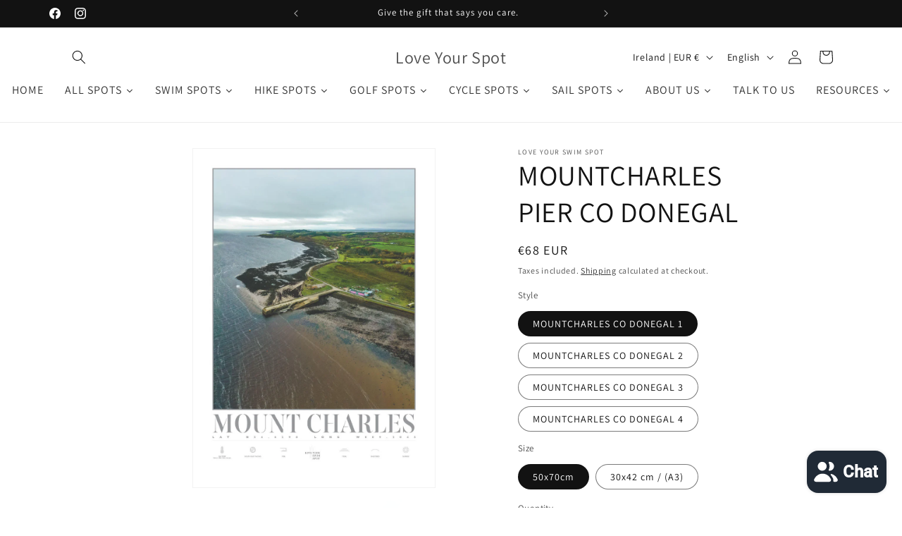

--- FILE ---
content_type: text/html; charset=utf-8
request_url: https://www.loveyourspot.ie/products/mount-charles
body_size: 68089
content:
<!doctype html>
<html class="js" lang="en">
  <head>
    <meta charset="utf-8">
    <meta http-equiv="X-UA-Compatible" content="IE=edge">
    <meta name="viewport" content="width=device-width,initial-scale=1">
    <meta name="theme-color" content="">
    <link rel="canonical" href="https://www.loveyourspot.ie/products/mount-charles"><link rel="icon" type="image/png" href="//www.loveyourspot.ie/cdn/shop/files/LOVE_YOUR_SPOT_Logo_crop.jpg?crop=center&height=32&v=1679573632&width=32"><link rel="preconnect" href="https://fonts.shopifycdn.com" crossorigin><title>
      Stunning aerial photos of Mountcharles Pier, Co Donegal, the perfect gift.
 &ndash; Love Your Spot</title>

    
      <meta name="description" content="Beautifully designed photo prints of Mountcharles Pier, Co Donegal taken from the air. Mountcharles Pier in County Donegal offers a serene spot for a refreshing swim, tucked away along the coastline near Donegal Town. Located just a stone&#39;s throw from the bustling town centre, this pier juts out into the Atlantic, providing swimmers with a picturesque view of the surrounding hills and cliffs. The pier itself is a simple yet sturdy structure, perfect for diving into the crystal-clear waters below. Nearby, you&#39;ll find quaint coastal villages waiting to be explored, offering a glimpse into the rich maritime history of the region. So, if you&#39;re seeking a tranquil spot to take a dip and soak up the beauty of Donegal&#39;s coast, Mountcharles Pier is a must-visit destination. Printed on ethically sourced FSC certified 200gsm Premium Matt Coated Paper. A framing option is also available in Black or White. The frame has a square, modern straight edged profile that works well in both contemporary and traditional surroundings. All print orders are carefully packaged in a protective cardboard package for shipping and shipped within 5-10 working days. All framing orders are carefully packaged in a protective boxing for shipping and shipped in approximately 10 -15 working days.">
    

    

<meta property="og:site_name" content="Love Your Spot">
<meta property="og:url" content="https://www.loveyourspot.ie/products/mount-charles">
<meta property="og:title" content="Stunning aerial photos of Mountcharles Pier, Co Donegal, the perfect gift.">
<meta property="og:type" content="product">
<meta property="og:description" content="Beautifully designed photo prints of Mountcharles Pier, Co Donegal taken from the air. Mountcharles Pier in County Donegal offers a serene spot for a refreshing swim, tucked away along the coastline near Donegal Town. Located just a stone&#39;s throw from the bustling town centre, this pier juts out into the Atlantic, providing swimmers with a picturesque view of the surrounding hills and cliffs. The pier itself is a simple yet sturdy structure, perfect for diving into the crystal-clear waters below. Nearby, you&#39;ll find quaint coastal villages waiting to be explored, offering a glimpse into the rich maritime history of the region. So, if you&#39;re seeking a tranquil spot to take a dip and soak up the beauty of Donegal&#39;s coast, Mountcharles Pier is a must-visit destination. Printed on ethically sourced FSC certified 200gsm Premium Matt Coated Paper. A framing option is also available in Black or White. The frame has a square, modern straight edged profile that works well in both contemporary and traditional surroundings. All print orders are carefully packaged in a protective cardboard package for shipping and shipped within 5-10 working days. All framing orders are carefully packaged in a protective boxing for shipping and shipped in approximately 10 -15 working days."><meta property="og:image" content="http://www.loveyourspot.ie/cdn/shop/products/mount.png?v=1638897157">
  <meta property="og:image:secure_url" content="https://www.loveyourspot.ie/cdn/shop/products/mount.png?v=1638897157">
  <meta property="og:image:width" content="813">
  <meta property="og:image:height" content="1024"><meta property="og:price:amount" content="48">
  <meta property="og:price:currency" content="EUR"><meta name="twitter:card" content="summary_large_image">
<meta name="twitter:title" content="Stunning aerial photos of Mountcharles Pier, Co Donegal, the perfect gift.">
<meta name="twitter:description" content="Beautifully designed photo prints of Mountcharles Pier, Co Donegal taken from the air. Mountcharles Pier in County Donegal offers a serene spot for a refreshing swim, tucked away along the coastline near Donegal Town. Located just a stone&#39;s throw from the bustling town centre, this pier juts out into the Atlantic, providing swimmers with a picturesque view of the surrounding hills and cliffs. The pier itself is a simple yet sturdy structure, perfect for diving into the crystal-clear waters below. Nearby, you&#39;ll find quaint coastal villages waiting to be explored, offering a glimpse into the rich maritime history of the region. So, if you&#39;re seeking a tranquil spot to take a dip and soak up the beauty of Donegal&#39;s coast, Mountcharles Pier is a must-visit destination. Printed on ethically sourced FSC certified 200gsm Premium Matt Coated Paper. A framing option is also available in Black or White. The frame has a square, modern straight edged profile that works well in both contemporary and traditional surroundings. All print orders are carefully packaged in a protective cardboard package for shipping and shipped within 5-10 working days. All framing orders are carefully packaged in a protective boxing for shipping and shipped in approximately 10 -15 working days.">


    <script src="//www.loveyourspot.ie/cdn/shop/t/25/assets/constants.js?v=132983761750457495441730905261" defer="defer"></script>
    <script src="//www.loveyourspot.ie/cdn/shop/t/25/assets/pubsub.js?v=158357773527763999511730905262" defer="defer"></script>
    <script src="//www.loveyourspot.ie/cdn/shop/t/25/assets/global.js?v=152862011079830610291730905261" defer="defer"></script>
    <script src="//www.loveyourspot.ie/cdn/shop/t/25/assets/details-disclosure.js?v=13653116266235556501730905261" defer="defer"></script>
    <script src="//www.loveyourspot.ie/cdn/shop/t/25/assets/details-modal.js?v=25581673532751508451730905261" defer="defer"></script>
    <script src="//www.loveyourspot.ie/cdn/shop/t/25/assets/search-form.js?v=133129549252120666541730905262" defer="defer"></script><script src="//www.loveyourspot.ie/cdn/shop/t/25/assets/animations.js?v=88693664871331136111730905260" defer="defer"></script><script>window.performance && window.performance.mark && window.performance.mark('shopify.content_for_header.start');</script><meta name="google-site-verification" content="p8wWDJIPCNyNbJTJrm4f7-KQ-ko_RGOKYU5d-Aq9Tvk">
<meta name="facebook-domain-verification" content="v9vuqgi0u90efa4qxvb63w57qqbngs">
<meta id="shopify-digital-wallet" name="shopify-digital-wallet" content="/60229189880/digital_wallets/dialog">
<meta name="shopify-checkout-api-token" content="d1784f1501539df130819b9543b24524">
<meta id="in-context-paypal-metadata" data-shop-id="60229189880" data-venmo-supported="false" data-environment="production" data-locale="en_US" data-paypal-v4="true" data-currency="EUR">
<link rel="alternate" hreflang="x-default" href="https://www.loveyourspot.ie/products/mount-charles">
<link rel="alternate" hreflang="en" href="https://www.loveyourspot.ie/products/mount-charles">
<link rel="alternate" hreflang="pt" href="https://www.loveyourspot.ie/pt/products/mount-charles">
<link rel="alternate" type="application/json+oembed" href="https://www.loveyourspot.ie/products/mount-charles.oembed">
<script async="async" src="/checkouts/internal/preloads.js?locale=en-IE"></script>
<link rel="preconnect" href="https://shop.app" crossorigin="anonymous">
<script async="async" src="https://shop.app/checkouts/internal/preloads.js?locale=en-IE&shop_id=60229189880" crossorigin="anonymous"></script>
<script id="apple-pay-shop-capabilities" type="application/json">{"shopId":60229189880,"countryCode":"IE","currencyCode":"EUR","merchantCapabilities":["supports3DS"],"merchantId":"gid:\/\/shopify\/Shop\/60229189880","merchantName":"Love Your Spot","requiredBillingContactFields":["postalAddress","email","phone"],"requiredShippingContactFields":["postalAddress","email","phone"],"shippingType":"shipping","supportedNetworks":["visa","maestro","masterCard","amex"],"total":{"type":"pending","label":"Love Your Spot","amount":"1.00"},"shopifyPaymentsEnabled":true,"supportsSubscriptions":true}</script>
<script id="shopify-features" type="application/json">{"accessToken":"d1784f1501539df130819b9543b24524","betas":["rich-media-storefront-analytics"],"domain":"www.loveyourspot.ie","predictiveSearch":true,"shopId":60229189880,"locale":"en"}</script>
<script>var Shopify = Shopify || {};
Shopify.shop = "love-your-swim-spot.myshopify.com";
Shopify.locale = "en";
Shopify.currency = {"active":"EUR","rate":"1.0"};
Shopify.country = "IE";
Shopify.theme = {"name":"Nov 2024 - Dawn","id":170346021200,"schema_name":"Dawn","schema_version":"15.2.0","theme_store_id":887,"role":"main"};
Shopify.theme.handle = "null";
Shopify.theme.style = {"id":null,"handle":null};
Shopify.cdnHost = "www.loveyourspot.ie/cdn";
Shopify.routes = Shopify.routes || {};
Shopify.routes.root = "/";</script>
<script type="module">!function(o){(o.Shopify=o.Shopify||{}).modules=!0}(window);</script>
<script>!function(o){function n(){var o=[];function n(){o.push(Array.prototype.slice.apply(arguments))}return n.q=o,n}var t=o.Shopify=o.Shopify||{};t.loadFeatures=n(),t.autoloadFeatures=n()}(window);</script>
<script>
  window.ShopifyPay = window.ShopifyPay || {};
  window.ShopifyPay.apiHost = "shop.app\/pay";
  window.ShopifyPay.redirectState = null;
</script>
<script id="shop-js-analytics" type="application/json">{"pageType":"product"}</script>
<script defer="defer" async type="module" src="//www.loveyourspot.ie/cdn/shopifycloud/shop-js/modules/v2/client.init-shop-cart-sync_C5BV16lS.en.esm.js"></script>
<script defer="defer" async type="module" src="//www.loveyourspot.ie/cdn/shopifycloud/shop-js/modules/v2/chunk.common_CygWptCX.esm.js"></script>
<script type="module">
  await import("//www.loveyourspot.ie/cdn/shopifycloud/shop-js/modules/v2/client.init-shop-cart-sync_C5BV16lS.en.esm.js");
await import("//www.loveyourspot.ie/cdn/shopifycloud/shop-js/modules/v2/chunk.common_CygWptCX.esm.js");

  window.Shopify.SignInWithShop?.initShopCartSync?.({"fedCMEnabled":true,"windoidEnabled":true});

</script>
<script>
  window.Shopify = window.Shopify || {};
  if (!window.Shopify.featureAssets) window.Shopify.featureAssets = {};
  window.Shopify.featureAssets['shop-js'] = {"shop-cart-sync":["modules/v2/client.shop-cart-sync_ZFArdW7E.en.esm.js","modules/v2/chunk.common_CygWptCX.esm.js"],"init-fed-cm":["modules/v2/client.init-fed-cm_CmiC4vf6.en.esm.js","modules/v2/chunk.common_CygWptCX.esm.js"],"shop-button":["modules/v2/client.shop-button_tlx5R9nI.en.esm.js","modules/v2/chunk.common_CygWptCX.esm.js"],"shop-cash-offers":["modules/v2/client.shop-cash-offers_DOA2yAJr.en.esm.js","modules/v2/chunk.common_CygWptCX.esm.js","modules/v2/chunk.modal_D71HUcav.esm.js"],"init-windoid":["modules/v2/client.init-windoid_sURxWdc1.en.esm.js","modules/v2/chunk.common_CygWptCX.esm.js"],"shop-toast-manager":["modules/v2/client.shop-toast-manager_ClPi3nE9.en.esm.js","modules/v2/chunk.common_CygWptCX.esm.js"],"init-shop-email-lookup-coordinator":["modules/v2/client.init-shop-email-lookup-coordinator_B8hsDcYM.en.esm.js","modules/v2/chunk.common_CygWptCX.esm.js"],"init-shop-cart-sync":["modules/v2/client.init-shop-cart-sync_C5BV16lS.en.esm.js","modules/v2/chunk.common_CygWptCX.esm.js"],"avatar":["modules/v2/client.avatar_BTnouDA3.en.esm.js"],"pay-button":["modules/v2/client.pay-button_FdsNuTd3.en.esm.js","modules/v2/chunk.common_CygWptCX.esm.js"],"init-customer-accounts":["modules/v2/client.init-customer-accounts_DxDtT_ad.en.esm.js","modules/v2/client.shop-login-button_C5VAVYt1.en.esm.js","modules/v2/chunk.common_CygWptCX.esm.js","modules/v2/chunk.modal_D71HUcav.esm.js"],"init-shop-for-new-customer-accounts":["modules/v2/client.init-shop-for-new-customer-accounts_ChsxoAhi.en.esm.js","modules/v2/client.shop-login-button_C5VAVYt1.en.esm.js","modules/v2/chunk.common_CygWptCX.esm.js","modules/v2/chunk.modal_D71HUcav.esm.js"],"shop-login-button":["modules/v2/client.shop-login-button_C5VAVYt1.en.esm.js","modules/v2/chunk.common_CygWptCX.esm.js","modules/v2/chunk.modal_D71HUcav.esm.js"],"init-customer-accounts-sign-up":["modules/v2/client.init-customer-accounts-sign-up_CPSyQ0Tj.en.esm.js","modules/v2/client.shop-login-button_C5VAVYt1.en.esm.js","modules/v2/chunk.common_CygWptCX.esm.js","modules/v2/chunk.modal_D71HUcav.esm.js"],"shop-follow-button":["modules/v2/client.shop-follow-button_Cva4Ekp9.en.esm.js","modules/v2/chunk.common_CygWptCX.esm.js","modules/v2/chunk.modal_D71HUcav.esm.js"],"checkout-modal":["modules/v2/client.checkout-modal_BPM8l0SH.en.esm.js","modules/v2/chunk.common_CygWptCX.esm.js","modules/v2/chunk.modal_D71HUcav.esm.js"],"lead-capture":["modules/v2/client.lead-capture_Bi8yE_yS.en.esm.js","modules/v2/chunk.common_CygWptCX.esm.js","modules/v2/chunk.modal_D71HUcav.esm.js"],"shop-login":["modules/v2/client.shop-login_D6lNrXab.en.esm.js","modules/v2/chunk.common_CygWptCX.esm.js","modules/v2/chunk.modal_D71HUcav.esm.js"],"payment-terms":["modules/v2/client.payment-terms_CZxnsJam.en.esm.js","modules/v2/chunk.common_CygWptCX.esm.js","modules/v2/chunk.modal_D71HUcav.esm.js"]};
</script>
<script>(function() {
  var isLoaded = false;
  function asyncLoad() {
    if (isLoaded) return;
    isLoaded = true;
    var urls = ["https:\/\/cookie.avada.io\/scripttag\/avada-cookies-bar.min.js?shop=love-your-swim-spot.myshopify.com","https:\/\/gcdn.incartupsell.com\/bahjcg-16facf56b99f2a2533ba.js?c=1765927591\u0026shop=love-your-swim-spot.myshopify.com","https:\/\/li-apps.com\/cdn\/mapi\/js\/mapi.js?shop=love-your-swim-spot.myshopify.com","https:\/\/ecommerce-editor-connector.live.gelato.tech\/ecommerce-editor\/v1\/shopify.esm.js?c=5013e523-0811-4e7e-a03d-54becc522ad5\u0026s=48496bf8-112c-40c6-8b06-140628633978\u0026shop=love-your-swim-spot.myshopify.com"];
    for (var i = 0; i < urls.length; i++) {
      var s = document.createElement('script');
      s.type = 'text/javascript';
      s.async = true;
      s.src = urls[i];
      var x = document.getElementsByTagName('script')[0];
      x.parentNode.insertBefore(s, x);
    }
  };
  if(window.attachEvent) {
    window.attachEvent('onload', asyncLoad);
  } else {
    window.addEventListener('load', asyncLoad, false);
  }
})();</script>
<script id="__st">var __st={"a":60229189880,"offset":0,"reqid":"663af6fe-179d-4e23-896f-ccaa1e3420f9-1768793779","pageurl":"www.loveyourspot.ie\/products\/mount-charles","u":"7945b56f82d9","p":"product","rtyp":"product","rid":7489719140600};</script>
<script>window.ShopifyPaypalV4VisibilityTracking = true;</script>
<script id="captcha-bootstrap">!function(){'use strict';const t='contact',e='account',n='new_comment',o=[[t,t],['blogs',n],['comments',n],[t,'customer']],c=[[e,'customer_login'],[e,'guest_login'],[e,'recover_customer_password'],[e,'create_customer']],r=t=>t.map((([t,e])=>`form[action*='/${t}']:not([data-nocaptcha='true']) input[name='form_type'][value='${e}']`)).join(','),a=t=>()=>t?[...document.querySelectorAll(t)].map((t=>t.form)):[];function s(){const t=[...o],e=r(t);return a(e)}const i='password',u='form_key',d=['recaptcha-v3-token','g-recaptcha-response','h-captcha-response',i],f=()=>{try{return window.sessionStorage}catch{return}},m='__shopify_v',_=t=>t.elements[u];function p(t,e,n=!1){try{const o=window.sessionStorage,c=JSON.parse(o.getItem(e)),{data:r}=function(t){const{data:e,action:n}=t;return t[m]||n?{data:e,action:n}:{data:t,action:n}}(c);for(const[e,n]of Object.entries(r))t.elements[e]&&(t.elements[e].value=n);n&&o.removeItem(e)}catch(o){console.error('form repopulation failed',{error:o})}}const l='form_type',E='cptcha';function T(t){t.dataset[E]=!0}const w=window,h=w.document,L='Shopify',v='ce_forms',y='captcha';let A=!1;((t,e)=>{const n=(g='f06e6c50-85a8-45c8-87d0-21a2b65856fe',I='https://cdn.shopify.com/shopifycloud/storefront-forms-hcaptcha/ce_storefront_forms_captcha_hcaptcha.v1.5.2.iife.js',D={infoText:'Protected by hCaptcha',privacyText:'Privacy',termsText:'Terms'},(t,e,n)=>{const o=w[L][v],c=o.bindForm;if(c)return c(t,g,e,D).then(n);var r;o.q.push([[t,g,e,D],n]),r=I,A||(h.body.append(Object.assign(h.createElement('script'),{id:'captcha-provider',async:!0,src:r})),A=!0)});var g,I,D;w[L]=w[L]||{},w[L][v]=w[L][v]||{},w[L][v].q=[],w[L][y]=w[L][y]||{},w[L][y].protect=function(t,e){n(t,void 0,e),T(t)},Object.freeze(w[L][y]),function(t,e,n,w,h,L){const[v,y,A,g]=function(t,e,n){const i=e?o:[],u=t?c:[],d=[...i,...u],f=r(d),m=r(i),_=r(d.filter((([t,e])=>n.includes(e))));return[a(f),a(m),a(_),s()]}(w,h,L),I=t=>{const e=t.target;return e instanceof HTMLFormElement?e:e&&e.form},D=t=>v().includes(t);t.addEventListener('submit',(t=>{const e=I(t);if(!e)return;const n=D(e)&&!e.dataset.hcaptchaBound&&!e.dataset.recaptchaBound,o=_(e),c=g().includes(e)&&(!o||!o.value);(n||c)&&t.preventDefault(),c&&!n&&(function(t){try{if(!f())return;!function(t){const e=f();if(!e)return;const n=_(t);if(!n)return;const o=n.value;o&&e.removeItem(o)}(t);const e=Array.from(Array(32),(()=>Math.random().toString(36)[2])).join('');!function(t,e){_(t)||t.append(Object.assign(document.createElement('input'),{type:'hidden',name:u})),t.elements[u].value=e}(t,e),function(t,e){const n=f();if(!n)return;const o=[...t.querySelectorAll(`input[type='${i}']`)].map((({name:t})=>t)),c=[...d,...o],r={};for(const[a,s]of new FormData(t).entries())c.includes(a)||(r[a]=s);n.setItem(e,JSON.stringify({[m]:1,action:t.action,data:r}))}(t,e)}catch(e){console.error('failed to persist form',e)}}(e),e.submit())}));const S=(t,e)=>{t&&!t.dataset[E]&&(n(t,e.some((e=>e===t))),T(t))};for(const o of['focusin','change'])t.addEventListener(o,(t=>{const e=I(t);D(e)&&S(e,y())}));const B=e.get('form_key'),M=e.get(l),P=B&&M;t.addEventListener('DOMContentLoaded',(()=>{const t=y();if(P)for(const e of t)e.elements[l].value===M&&p(e,B);[...new Set([...A(),...v().filter((t=>'true'===t.dataset.shopifyCaptcha))])].forEach((e=>S(e,t)))}))}(h,new URLSearchParams(w.location.search),n,t,e,['guest_login'])})(!0,!0)}();</script>
<script integrity="sha256-4kQ18oKyAcykRKYeNunJcIwy7WH5gtpwJnB7kiuLZ1E=" data-source-attribution="shopify.loadfeatures" defer="defer" src="//www.loveyourspot.ie/cdn/shopifycloud/storefront/assets/storefront/load_feature-a0a9edcb.js" crossorigin="anonymous"></script>
<script crossorigin="anonymous" defer="defer" src="//www.loveyourspot.ie/cdn/shopifycloud/storefront/assets/shopify_pay/storefront-65b4c6d7.js?v=20250812"></script>
<script data-source-attribution="shopify.dynamic_checkout.dynamic.init">var Shopify=Shopify||{};Shopify.PaymentButton=Shopify.PaymentButton||{isStorefrontPortableWallets:!0,init:function(){window.Shopify.PaymentButton.init=function(){};var t=document.createElement("script");t.src="https://www.loveyourspot.ie/cdn/shopifycloud/portable-wallets/latest/portable-wallets.en.js",t.type="module",document.head.appendChild(t)}};
</script>
<script data-source-attribution="shopify.dynamic_checkout.buyer_consent">
  function portableWalletsHideBuyerConsent(e){var t=document.getElementById("shopify-buyer-consent"),n=document.getElementById("shopify-subscription-policy-button");t&&n&&(t.classList.add("hidden"),t.setAttribute("aria-hidden","true"),n.removeEventListener("click",e))}function portableWalletsShowBuyerConsent(e){var t=document.getElementById("shopify-buyer-consent"),n=document.getElementById("shopify-subscription-policy-button");t&&n&&(t.classList.remove("hidden"),t.removeAttribute("aria-hidden"),n.addEventListener("click",e))}window.Shopify?.PaymentButton&&(window.Shopify.PaymentButton.hideBuyerConsent=portableWalletsHideBuyerConsent,window.Shopify.PaymentButton.showBuyerConsent=portableWalletsShowBuyerConsent);
</script>
<script data-source-attribution="shopify.dynamic_checkout.cart.bootstrap">document.addEventListener("DOMContentLoaded",(function(){function t(){return document.querySelector("shopify-accelerated-checkout-cart, shopify-accelerated-checkout")}if(t())Shopify.PaymentButton.init();else{new MutationObserver((function(e,n){t()&&(Shopify.PaymentButton.init(),n.disconnect())})).observe(document.body,{childList:!0,subtree:!0})}}));
</script>
<link id="shopify-accelerated-checkout-styles" rel="stylesheet" media="screen" href="https://www.loveyourspot.ie/cdn/shopifycloud/portable-wallets/latest/accelerated-checkout-backwards-compat.css" crossorigin="anonymous">
<style id="shopify-accelerated-checkout-cart">
        #shopify-buyer-consent {
  margin-top: 1em;
  display: inline-block;
  width: 100%;
}

#shopify-buyer-consent.hidden {
  display: none;
}

#shopify-subscription-policy-button {
  background: none;
  border: none;
  padding: 0;
  text-decoration: underline;
  font-size: inherit;
  cursor: pointer;
}

#shopify-subscription-policy-button::before {
  box-shadow: none;
}

      </style>
<script id="sections-script" data-sections="header" defer="defer" src="//www.loveyourspot.ie/cdn/shop/t/25/compiled_assets/scripts.js?3689"></script>
<script>window.performance && window.performance.mark && window.performance.mark('shopify.content_for_header.end');</script>


    <style data-shopify>
      @font-face {
  font-family: Assistant;
  font-weight: 400;
  font-style: normal;
  font-display: swap;
  src: url("//www.loveyourspot.ie/cdn/fonts/assistant/assistant_n4.9120912a469cad1cc292572851508ca49d12e768.woff2") format("woff2"),
       url("//www.loveyourspot.ie/cdn/fonts/assistant/assistant_n4.6e9875ce64e0fefcd3f4446b7ec9036b3ddd2985.woff") format("woff");
}

      @font-face {
  font-family: Assistant;
  font-weight: 700;
  font-style: normal;
  font-display: swap;
  src: url("//www.loveyourspot.ie/cdn/fonts/assistant/assistant_n7.bf44452348ec8b8efa3aa3068825305886b1c83c.woff2") format("woff2"),
       url("//www.loveyourspot.ie/cdn/fonts/assistant/assistant_n7.0c887fee83f6b3bda822f1150b912c72da0f7b64.woff") format("woff");
}

      
      
      @font-face {
  font-family: Assistant;
  font-weight: 400;
  font-style: normal;
  font-display: swap;
  src: url("//www.loveyourspot.ie/cdn/fonts/assistant/assistant_n4.9120912a469cad1cc292572851508ca49d12e768.woff2") format("woff2"),
       url("//www.loveyourspot.ie/cdn/fonts/assistant/assistant_n4.6e9875ce64e0fefcd3f4446b7ec9036b3ddd2985.woff") format("woff");
}


      
        :root,
        .color-background-1 {
          --color-background: 255,255,255;
        
          --gradient-background: #ffffff;
        

        

        --color-foreground: 18,18,18;
        --color-background-contrast: 191,191,191;
        --color-shadow: 18,18,18;
        --color-button: 18,18,18;
        --color-button-text: 255,255,255;
        --color-secondary-button: 255,255,255;
        --color-secondary-button-text: 18,18,18;
        --color-link: 18,18,18;
        --color-badge-foreground: 18,18,18;
        --color-badge-background: 255,255,255;
        --color-badge-border: 18,18,18;
        --payment-terms-background-color: rgb(255 255 255);
      }
      
        
        .color-background-2 {
          --color-background: 243,243,243;
        
          --gradient-background: #f3f3f3;
        

        

        --color-foreground: 18,18,18;
        --color-background-contrast: 179,179,179;
        --color-shadow: 18,18,18;
        --color-button: 18,18,18;
        --color-button-text: 243,243,243;
        --color-secondary-button: 243,243,243;
        --color-secondary-button-text: 18,18,18;
        --color-link: 18,18,18;
        --color-badge-foreground: 18,18,18;
        --color-badge-background: 243,243,243;
        --color-badge-border: 18,18,18;
        --payment-terms-background-color: rgb(243 243 243);
      }
      
        
        .color-inverse {
          --color-background: 18,18,18;
        
          --gradient-background: #121212;
        

        

        --color-foreground: 255,255,255;
        --color-background-contrast: 146,146,146;
        --color-shadow: 18,18,18;
        --color-button: 255,255,255;
        --color-button-text: 18,18,18;
        --color-secondary-button: 18,18,18;
        --color-secondary-button-text: 255,255,255;
        --color-link: 255,255,255;
        --color-badge-foreground: 255,255,255;
        --color-badge-background: 18,18,18;
        --color-badge-border: 255,255,255;
        --payment-terms-background-color: rgb(18 18 18);
      }
      
        
        .color-accent-1 {
          --color-background: 18,18,18;
        
          --gradient-background: #121212;
        

        

        --color-foreground: 255,255,255;
        --color-background-contrast: 146,146,146;
        --color-shadow: 18,18,18;
        --color-button: 255,255,255;
        --color-button-text: 18,18,18;
        --color-secondary-button: 18,18,18;
        --color-secondary-button-text: 255,255,255;
        --color-link: 255,255,255;
        --color-badge-foreground: 255,255,255;
        --color-badge-background: 18,18,18;
        --color-badge-border: 255,255,255;
        --payment-terms-background-color: rgb(18 18 18);
      }
      
        
        .color-accent-2 {
          --color-background: 51,79,180;
        
          --gradient-background: #334fb4;
        

        

        --color-foreground: 255,255,255;
        --color-background-contrast: 23,35,81;
        --color-shadow: 18,18,18;
        --color-button: 255,255,255;
        --color-button-text: 51,79,180;
        --color-secondary-button: 51,79,180;
        --color-secondary-button-text: 255,255,255;
        --color-link: 255,255,255;
        --color-badge-foreground: 255,255,255;
        --color-badge-background: 51,79,180;
        --color-badge-border: 255,255,255;
        --payment-terms-background-color: rgb(51 79 180);
      }
      

      body, .color-background-1, .color-background-2, .color-inverse, .color-accent-1, .color-accent-2 {
        color: rgba(var(--color-foreground), 0.75);
        background-color: rgb(var(--color-background));
      }

      :root {
        --font-body-family: Assistant, sans-serif;
        --font-body-style: normal;
        --font-body-weight: 400;
        --font-body-weight-bold: 700;

        --font-heading-family: Assistant, sans-serif;
        --font-heading-style: normal;
        --font-heading-weight: 400;

        --font-body-scale: 1.0;
        --font-heading-scale: 1.0;

        --media-padding: px;
        --media-border-opacity: 0.05;
        --media-border-width: 1px;
        --media-radius: 0px;
        --media-shadow-opacity: 0.0;
        --media-shadow-horizontal-offset: 0px;
        --media-shadow-vertical-offset: 0px;
        --media-shadow-blur-radius: 0px;
        --media-shadow-visible: 0;

        --page-width: 120rem;
        --page-width-margin: 0rem;

        --product-card-image-padding: 0.0rem;
        --product-card-corner-radius: 0.0rem;
        --product-card-text-alignment: left;
        --product-card-border-width: 0.0rem;
        --product-card-border-opacity: 0.0;
        --product-card-shadow-opacity: 0.1;
        --product-card-shadow-visible: 1;
        --product-card-shadow-horizontal-offset: 0.0rem;
        --product-card-shadow-vertical-offset: 0.0rem;
        --product-card-shadow-blur-radius: 0.0rem;

        --collection-card-image-padding: 0.0rem;
        --collection-card-corner-radius: 0.0rem;
        --collection-card-text-alignment: left;
        --collection-card-border-width: 0.0rem;
        --collection-card-border-opacity: 0.0;
        --collection-card-shadow-opacity: 0.1;
        --collection-card-shadow-visible: 1;
        --collection-card-shadow-horizontal-offset: 0.0rem;
        --collection-card-shadow-vertical-offset: 0.0rem;
        --collection-card-shadow-blur-radius: 0.0rem;

        --blog-card-image-padding: 0.0rem;
        --blog-card-corner-radius: 0.0rem;
        --blog-card-text-alignment: left;
        --blog-card-border-width: 0.0rem;
        --blog-card-border-opacity: 0.0;
        --blog-card-shadow-opacity: 0.1;
        --blog-card-shadow-visible: 1;
        --blog-card-shadow-horizontal-offset: 0.0rem;
        --blog-card-shadow-vertical-offset: 0.0rem;
        --blog-card-shadow-blur-radius: 0.0rem;

        --badge-corner-radius: 4.0rem;

        --popup-border-width: 1px;
        --popup-border-opacity: 0.1;
        --popup-corner-radius: 0px;
        --popup-shadow-opacity: 0.0;
        --popup-shadow-horizontal-offset: 0px;
        --popup-shadow-vertical-offset: 0px;
        --popup-shadow-blur-radius: 0px;

        --drawer-border-width: 1px;
        --drawer-border-opacity: 0.1;
        --drawer-shadow-opacity: 0.0;
        --drawer-shadow-horizontal-offset: 0px;
        --drawer-shadow-vertical-offset: 0px;
        --drawer-shadow-blur-radius: 0px;

        --spacing-sections-desktop: 0px;
        --spacing-sections-mobile: 0px;

        --grid-desktop-vertical-spacing: 8px;
        --grid-desktop-horizontal-spacing: 8px;
        --grid-mobile-vertical-spacing: 4px;
        --grid-mobile-horizontal-spacing: 4px;

        --text-boxes-border-opacity: 0.0;
        --text-boxes-border-width: 0px;
        --text-boxes-radius: 0px;
        --text-boxes-shadow-opacity: 0.0;
        --text-boxes-shadow-visible: 0;
        --text-boxes-shadow-horizontal-offset: 0px;
        --text-boxes-shadow-vertical-offset: 0px;
        --text-boxes-shadow-blur-radius: 0px;

        --buttons-radius: 4px;
        --buttons-radius-outset: 5px;
        --buttons-border-width: 1px;
        --buttons-border-opacity: 1.0;
        --buttons-shadow-opacity: 0.0;
        --buttons-shadow-visible: 0;
        --buttons-shadow-horizontal-offset: 0px;
        --buttons-shadow-vertical-offset: 0px;
        --buttons-shadow-blur-radius: 0px;
        --buttons-border-offset: 0.3px;

        --inputs-radius: 4px;
        --inputs-border-width: 3px;
        --inputs-border-opacity: 0.55;
        --inputs-shadow-opacity: 0.0;
        --inputs-shadow-horizontal-offset: 0px;
        --inputs-margin-offset: 0px;
        --inputs-shadow-vertical-offset: 0px;
        --inputs-shadow-blur-radius: 0px;
        --inputs-radius-outset: 7px;

        --variant-pills-radius: 40px;
        --variant-pills-border-width: 1px;
        --variant-pills-border-opacity: 0.55;
        --variant-pills-shadow-opacity: 0.0;
        --variant-pills-shadow-horizontal-offset: 0px;
        --variant-pills-shadow-vertical-offset: 0px;
        --variant-pills-shadow-blur-radius: 0px;
      }

      *,
      *::before,
      *::after {
        box-sizing: inherit;
      }

      html {
        box-sizing: border-box;
        font-size: calc(var(--font-body-scale) * 62.5%);
        height: 100%;
      }

      body {
        display: grid;
        grid-template-rows: auto auto 1fr auto;
        grid-template-columns: 100%;
        min-height: 100%;
        margin: 0;
        font-size: 1.5rem;
        letter-spacing: 0.06rem;
        line-height: calc(1 + 0.8 / var(--font-body-scale));
        font-family: var(--font-body-family);
        font-style: var(--font-body-style);
        font-weight: var(--font-body-weight);
      }

      @media screen and (min-width: 750px) {
        body {
          font-size: 1.6rem;
        }
      }
    </style>

    <link href="//www.loveyourspot.ie/cdn/shop/t/25/assets/base.css?v=159841507637079171801730905260" rel="stylesheet" type="text/css" media="all" />
    <link rel="stylesheet" href="//www.loveyourspot.ie/cdn/shop/t/25/assets/component-cart-items.css?v=123238115697927560811730905260" media="print" onload="this.media='all'">
      <link rel="preload" as="font" href="//www.loveyourspot.ie/cdn/fonts/assistant/assistant_n4.9120912a469cad1cc292572851508ca49d12e768.woff2" type="font/woff2" crossorigin>
      

      <link rel="preload" as="font" href="//www.loveyourspot.ie/cdn/fonts/assistant/assistant_n4.9120912a469cad1cc292572851508ca49d12e768.woff2" type="font/woff2" crossorigin>
      
<link href="//www.loveyourspot.ie/cdn/shop/t/25/assets/component-localization-form.css?v=170315343355214948141730905261" rel="stylesheet" type="text/css" media="all" />
      <script src="//www.loveyourspot.ie/cdn/shop/t/25/assets/localization-form.js?v=144176611646395275351730905262" defer="defer"></script><link
        rel="stylesheet"
        href="//www.loveyourspot.ie/cdn/shop/t/25/assets/component-predictive-search.css?v=118923337488134913561730905261"
        media="print"
        onload="this.media='all'"
      ><script>
      if (Shopify.designMode) {
        document.documentElement.classList.add('shopify-design-mode');
      }
    </script>
  <!-- BEGIN app block: shopify://apps/optimonk-popup-cro-a-b-test/blocks/app-embed/0b488be1-fc0a-4fe6-8793-f2bef383dba8 -->
<script async src="https://onsite.optimonk.com/script.js?account=208435&origin=shopify-app-embed-block"></script>




<!-- END app block --><!-- BEGIN app block: shopify://apps/judge-me-reviews/blocks/judgeme_core/61ccd3b1-a9f2-4160-9fe9-4fec8413e5d8 --><!-- Start of Judge.me Core -->






<link rel="dns-prefetch" href="https://cdnwidget.judge.me">
<link rel="dns-prefetch" href="https://cdn.judge.me">
<link rel="dns-prefetch" href="https://cdn1.judge.me">
<link rel="dns-prefetch" href="https://api.judge.me">

<script data-cfasync='false' class='jdgm-settings-script'>window.jdgmSettings={"pagination":5,"disable_web_reviews":false,"badge_no_review_text":"No reviews","badge_n_reviews_text":"{{ n }} review/reviews","badge_star_color":"#F1DC1C","hide_badge_preview_if_no_reviews":true,"badge_hide_text":false,"enforce_center_preview_badge":false,"widget_title":"Customer Reviews","widget_open_form_text":"Write a review","widget_close_form_text":"Cancel review","widget_refresh_page_text":"Refresh page","widget_summary_text":"Based on {{ average_rating_1_decimal }} review/reviews","widget_no_review_text":"Be the first to write a review","widget_name_field_text":"Display name","widget_verified_name_field_text":"Verified Name (public)","widget_name_placeholder_text":"Display name","widget_required_field_error_text":"This field is required.","widget_email_field_text":"Email address","widget_verified_email_field_text":"Verified Email (private, can not be edited)","widget_email_placeholder_text":"Your email address","widget_email_field_error_text":"Please enter a valid email address.","widget_rating_field_text":"Rating","widget_review_title_field_text":"Review Title","widget_review_title_placeholder_text":"Give your review a title","widget_review_body_field_text":"Review content","widget_review_body_placeholder_text":"Start writing here...","widget_pictures_field_text":"Picture/Video (optional)","widget_submit_review_text":"Submit Review","widget_submit_verified_review_text":"Submit Verified Review","widget_submit_success_msg_with_auto_publish":"Thank you! Please refresh the page in a few moments to see your review. You can remove or edit your review by logging into \u003ca href='https://judge.me/login' target='_blank' rel='nofollow noopener'\u003eJudge.me\u003c/a\u003e","widget_submit_success_msg_no_auto_publish":"Thank you! Your review will be published as soon as it is approved by the shop admin. You can remove or edit your review by logging into \u003ca href='https://judge.me/login' target='_blank' rel='nofollow noopener'\u003eJudge.me\u003c/a\u003e","widget_show_default_reviews_out_of_total_text":"Showing {{ n_reviews_shown }} out of {{ n_reviews }} reviews.","widget_show_all_link_text":"Show all","widget_show_less_link_text":"Show less","widget_author_said_text":"{{ reviewer_name }} said:","widget_days_text":"{{ n }} days ago","widget_weeks_text":"{{ n }} week/weeks ago","widget_months_text":"{{ n }} month/months ago","widget_years_text":"{{ n }} year/years ago","widget_yesterday_text":"Yesterday","widget_today_text":"Today","widget_replied_text":"\u003e\u003e {{ shop_name }} replied:","widget_read_more_text":"Read more","widget_reviewer_name_as_initial":"","widget_rating_filter_color":"#fbcd0a","widget_rating_filter_see_all_text":"See all reviews","widget_sorting_most_recent_text":"Most Recent","widget_sorting_highest_rating_text":"Highest Rating","widget_sorting_lowest_rating_text":"Lowest Rating","widget_sorting_with_pictures_text":"Only Pictures","widget_sorting_most_helpful_text":"Most Helpful","widget_open_question_form_text":"Ask a question","widget_reviews_subtab_text":"Reviews","widget_questions_subtab_text":"Questions","widget_question_label_text":"Question","widget_answer_label_text":"Answer","widget_question_placeholder_text":"Write your question here","widget_submit_question_text":"Submit Question","widget_question_submit_success_text":"Thank you for your question! We will notify you once it gets answered.","widget_star_color":"#F1DC1C","verified_badge_text":"Verified","verified_badge_bg_color":"","verified_badge_text_color":"","verified_badge_placement":"left-of-reviewer-name","widget_review_max_height":"","widget_hide_border":false,"widget_social_share":false,"widget_thumb":false,"widget_review_location_show":false,"widget_location_format":"","all_reviews_include_out_of_store_products":true,"all_reviews_out_of_store_text":"(out of store)","all_reviews_pagination":100,"all_reviews_product_name_prefix_text":"about","enable_review_pictures":true,"enable_question_anwser":false,"widget_theme":"default","review_date_format":"timestamp","default_sort_method":"most-recent","widget_product_reviews_subtab_text":"Product Reviews","widget_shop_reviews_subtab_text":"Shop Reviews","widget_other_products_reviews_text":"Reviews for other products","widget_store_reviews_subtab_text":"Store reviews","widget_no_store_reviews_text":"This store hasn't received any reviews yet","widget_web_restriction_product_reviews_text":"This product hasn't received any reviews yet","widget_no_items_text":"No items found","widget_show_more_text":"Show more","widget_write_a_store_review_text":"Write a Store Review","widget_other_languages_heading":"Reviews in Other Languages","widget_translate_review_text":"Translate review to {{ language }}","widget_translating_review_text":"Translating...","widget_show_original_translation_text":"Show original ({{ language }})","widget_translate_review_failed_text":"Review couldn't be translated.","widget_translate_review_retry_text":"Retry","widget_translate_review_try_again_later_text":"Try again later","show_product_url_for_grouped_product":false,"widget_sorting_pictures_first_text":"Pictures First","show_pictures_on_all_rev_page_mobile":false,"show_pictures_on_all_rev_page_desktop":false,"floating_tab_hide_mobile_install_preference":false,"floating_tab_button_name":"★ Reviews","floating_tab_title":"Let customers speak for us","floating_tab_button_color":"","floating_tab_button_background_color":"","floating_tab_url":"","floating_tab_url_enabled":false,"floating_tab_tab_style":"text","all_reviews_text_badge_text":"Customers rate us {{ shop.metafields.judgeme.all_reviews_rating | round: 1 }}/5 based on {{ shop.metafields.judgeme.all_reviews_count }} reviews.","all_reviews_text_badge_text_branded_style":"{{ shop.metafields.judgeme.all_reviews_rating | round: 1 }} out of 5 stars based on {{ shop.metafields.judgeme.all_reviews_count }} reviews","is_all_reviews_text_badge_a_link":false,"show_stars_for_all_reviews_text_badge":false,"all_reviews_text_badge_url":"","all_reviews_text_style":"branded","all_reviews_text_color_style":"judgeme_brand_color","all_reviews_text_color":"#108474","all_reviews_text_show_jm_brand":true,"featured_carousel_show_header":true,"featured_carousel_title":"Some happy customer reviews...","testimonials_carousel_title":"Customers are saying","videos_carousel_title":"Real customer stories","cards_carousel_title":"Customers are saying","featured_carousel_count_text":"from {{ n }} reviews","featured_carousel_add_link_to_all_reviews_page":true,"featured_carousel_url":"","featured_carousel_show_images":true,"featured_carousel_autoslide_interval":5,"featured_carousel_arrows_on_the_sides":true,"featured_carousel_height":250,"featured_carousel_width":80,"featured_carousel_image_size":0,"featured_carousel_image_height":250,"featured_carousel_arrow_color":"#eeeeee","verified_count_badge_style":"branded","verified_count_badge_orientation":"horizontal","verified_count_badge_color_style":"judgeme_brand_color","verified_count_badge_color":"#108474","is_verified_count_badge_a_link":false,"verified_count_badge_url":"","verified_count_badge_show_jm_brand":true,"widget_rating_preset_default":5,"widget_first_sub_tab":"product-reviews","widget_show_histogram":true,"widget_histogram_use_custom_color":false,"widget_pagination_use_custom_color":false,"widget_star_use_custom_color":true,"widget_verified_badge_use_custom_color":false,"widget_write_review_use_custom_color":false,"picture_reminder_submit_button":"Upload Pictures","enable_review_videos":false,"mute_video_by_default":false,"widget_sorting_videos_first_text":"Videos First","widget_review_pending_text":"Pending","featured_carousel_items_for_large_screen":3,"social_share_options_order":"Facebook,Twitter","remove_microdata_snippet":true,"disable_json_ld":false,"enable_json_ld_products":false,"preview_badge_show_question_text":false,"preview_badge_no_question_text":"No questions","preview_badge_n_question_text":"{{ number_of_questions }} question/questions","qa_badge_show_icon":false,"qa_badge_position":"same-row","remove_judgeme_branding":false,"widget_add_search_bar":false,"widget_search_bar_placeholder":"Search","widget_sorting_verified_only_text":"Verified only","featured_carousel_theme":"default","featured_carousel_show_rating":true,"featured_carousel_show_title":true,"featured_carousel_show_body":true,"featured_carousel_show_date":false,"featured_carousel_show_reviewer":true,"featured_carousel_show_product":false,"featured_carousel_header_background_color":"#108474","featured_carousel_header_text_color":"#ffffff","featured_carousel_name_product_separator":"reviewed","featured_carousel_full_star_background":"#108474","featured_carousel_empty_star_background":"#dadada","featured_carousel_vertical_theme_background":"#f9fafb","featured_carousel_verified_badge_enable":true,"featured_carousel_verified_badge_color":"#108474","featured_carousel_border_style":"round","featured_carousel_review_line_length_limit":3,"featured_carousel_more_reviews_button_text":"Read more reviews","featured_carousel_view_product_button_text":"View product","all_reviews_page_load_reviews_on":"scroll","all_reviews_page_load_more_text":"Load More Reviews","disable_fb_tab_reviews":false,"enable_ajax_cdn_cache":false,"widget_advanced_speed_features":5,"widget_public_name_text":"displayed publicly like","default_reviewer_name":"John Smith","default_reviewer_name_has_non_latin":true,"widget_reviewer_anonymous":"Anonymous","medals_widget_title":"Judge.me Review Medals","medals_widget_background_color":"#f9fafb","medals_widget_position":"footer_all_pages","medals_widget_border_color":"#f9fafb","medals_widget_verified_text_position":"left","medals_widget_use_monochromatic_version":false,"medals_widget_elements_color":"#108474","show_reviewer_avatar":true,"widget_invalid_yt_video_url_error_text":"Not a YouTube video URL","widget_max_length_field_error_text":"Please enter no more than {0} characters.","widget_show_country_flag":false,"widget_show_collected_via_shop_app":true,"widget_verified_by_shop_badge_style":"light","widget_verified_by_shop_text":"Verified by Shop","widget_show_photo_gallery":true,"widget_load_with_code_splitting":true,"widget_ugc_install_preference":false,"widget_ugc_title":"Made by us, Shared by you","widget_ugc_subtitle":"Tag us to see your picture featured in our page","widget_ugc_arrows_color":"#ffffff","widget_ugc_primary_button_text":"Buy Now","widget_ugc_primary_button_background_color":"#108474","widget_ugc_primary_button_text_color":"#ffffff","widget_ugc_primary_button_border_width":"0","widget_ugc_primary_button_border_style":"none","widget_ugc_primary_button_border_color":"#108474","widget_ugc_primary_button_border_radius":"25","widget_ugc_secondary_button_text":"Load More","widget_ugc_secondary_button_background_color":"#ffffff","widget_ugc_secondary_button_text_color":"#108474","widget_ugc_secondary_button_border_width":"2","widget_ugc_secondary_button_border_style":"solid","widget_ugc_secondary_button_border_color":"#108474","widget_ugc_secondary_button_border_radius":"25","widget_ugc_reviews_button_text":"View Reviews","widget_ugc_reviews_button_background_color":"#ffffff","widget_ugc_reviews_button_text_color":"#108474","widget_ugc_reviews_button_border_width":"2","widget_ugc_reviews_button_border_style":"solid","widget_ugc_reviews_button_border_color":"#108474","widget_ugc_reviews_button_border_radius":"25","widget_ugc_reviews_button_link_to":"judgeme-reviews-page","widget_ugc_show_post_date":true,"widget_ugc_max_width":"800","widget_rating_metafield_value_type":true,"widget_primary_color":"#000000","widget_enable_secondary_color":true,"widget_secondary_color":"#edf5f5","widget_summary_average_rating_text":"{{ average_rating }} out of 5","widget_media_grid_title":"Customer photos \u0026 videos","widget_media_grid_see_more_text":"See more","widget_round_style":false,"widget_show_product_medals":true,"widget_verified_by_judgeme_text":"Verified by Judge.me","widget_show_store_medals":true,"widget_verified_by_judgeme_text_in_store_medals":"Verified by Judge.me","widget_media_field_exceed_quantity_message":"Sorry, we can only accept {{ max_media }} for one review.","widget_media_field_exceed_limit_message":"{{ file_name }} is too large, please select a {{ media_type }} less than {{ size_limit }}MB.","widget_review_submitted_text":"Review Submitted!","widget_question_submitted_text":"Question Submitted!","widget_close_form_text_question":"Cancel","widget_write_your_answer_here_text":"Write your answer here","widget_enabled_branded_link":true,"widget_show_collected_by_judgeme":true,"widget_reviewer_name_color":"","widget_write_review_text_color":"","widget_write_review_bg_color":"","widget_collected_by_judgeme_text":"collected by Judge.me","widget_pagination_type":"standard","widget_load_more_text":"Load More","widget_load_more_color":"#108474","widget_full_review_text":"Full Review","widget_read_more_reviews_text":"Read More Reviews","widget_read_questions_text":"Read Questions","widget_questions_and_answers_text":"Questions \u0026 Answers","widget_verified_by_text":"Verified by","widget_verified_text":"Verified","widget_number_of_reviews_text":"{{ number_of_reviews }} reviews","widget_back_button_text":"Back","widget_next_button_text":"Next","widget_custom_forms_filter_button":"Filters","custom_forms_style":"horizontal","widget_show_review_information":false,"how_reviews_are_collected":"How reviews are collected?","widget_show_review_keywords":false,"widget_gdpr_statement":"How we use your data: We'll only contact you about the review you left, and only if necessary. By submitting your review, you agree to Judge.me's \u003ca href='https://judge.me/terms' target='_blank' rel='nofollow noopener'\u003eterms\u003c/a\u003e, \u003ca href='https://judge.me/privacy' target='_blank' rel='nofollow noopener'\u003eprivacy\u003c/a\u003e and \u003ca href='https://judge.me/content-policy' target='_blank' rel='nofollow noopener'\u003econtent\u003c/a\u003e policies.","widget_multilingual_sorting_enabled":false,"widget_translate_review_content_enabled":false,"widget_translate_review_content_method":"manual","popup_widget_review_selection":"automatically_with_pictures","popup_widget_round_border_style":true,"popup_widget_show_title":true,"popup_widget_show_body":true,"popup_widget_show_reviewer":false,"popup_widget_show_product":true,"popup_widget_show_pictures":true,"popup_widget_use_review_picture":true,"popup_widget_show_on_home_page":true,"popup_widget_show_on_product_page":true,"popup_widget_show_on_collection_page":true,"popup_widget_show_on_cart_page":true,"popup_widget_position":"bottom_left","popup_widget_first_review_delay":5,"popup_widget_duration":5,"popup_widget_interval":5,"popup_widget_review_count":5,"popup_widget_hide_on_mobile":true,"review_snippet_widget_round_border_style":true,"review_snippet_widget_card_color":"#FFFFFF","review_snippet_widget_slider_arrows_background_color":"#FFFFFF","review_snippet_widget_slider_arrows_color":"#000000","review_snippet_widget_star_color":"#108474","show_product_variant":false,"all_reviews_product_variant_label_text":"Variant: ","widget_show_verified_branding":true,"widget_ai_summary_title":"Customers say","widget_ai_summary_disclaimer":"AI-powered review summary based on recent customer reviews","widget_show_ai_summary":false,"widget_show_ai_summary_bg":false,"widget_show_review_title_input":true,"redirect_reviewers_invited_via_email":"review_widget","request_store_review_after_product_review":false,"request_review_other_products_in_order":false,"review_form_color_scheme":"default","review_form_corner_style":"square","review_form_star_color":{},"review_form_text_color":"#333333","review_form_background_color":"#ffffff","review_form_field_background_color":"#fafafa","review_form_button_color":{},"review_form_button_text_color":"#ffffff","review_form_modal_overlay_color":"#000000","review_content_screen_title_text":"How would you rate this product?","review_content_introduction_text":"We would love it if you would share a bit about your experience.","store_review_form_title_text":"How would you rate this store?","store_review_form_introduction_text":"We would love it if you would share a bit about your experience.","show_review_guidance_text":true,"one_star_review_guidance_text":"Poor","five_star_review_guidance_text":"Great","customer_information_screen_title_text":"About you","customer_information_introduction_text":"Please tell us more about you.","custom_questions_screen_title_text":"Your experience in more detail","custom_questions_introduction_text":"Here are a few questions to help us understand more about your experience.","review_submitted_screen_title_text":"Thanks for your review!","review_submitted_screen_thank_you_text":"We are processing it and it will appear on the store soon.","review_submitted_screen_email_verification_text":"Please confirm your email by clicking the link we just sent you. This helps us keep reviews authentic.","review_submitted_request_store_review_text":"Would you like to share your experience of shopping with us?","review_submitted_review_other_products_text":"Would you like to review these products?","store_review_screen_title_text":"Would you like to share your experience of shopping with us?","store_review_introduction_text":"We value your feedback and use it to improve. Please share any thoughts or suggestions you have.","reviewer_media_screen_title_picture_text":"Share a picture","reviewer_media_introduction_picture_text":"Upload a photo to support your review.","reviewer_media_screen_title_video_text":"Share a video","reviewer_media_introduction_video_text":"Upload a video to support your review.","reviewer_media_screen_title_picture_or_video_text":"Share a picture or video","reviewer_media_introduction_picture_or_video_text":"Upload a photo or video to support your review.","reviewer_media_youtube_url_text":"Paste your Youtube URL here","advanced_settings_next_step_button_text":"Next","advanced_settings_close_review_button_text":"Close","modal_write_review_flow":false,"write_review_flow_required_text":"Required","write_review_flow_privacy_message_text":"We respect your privacy.","write_review_flow_anonymous_text":"Post review as anonymous","write_review_flow_visibility_text":"This won't be visible to other customers.","write_review_flow_multiple_selection_help_text":"Select as many as you like","write_review_flow_single_selection_help_text":"Select one option","write_review_flow_required_field_error_text":"This field is required","write_review_flow_invalid_email_error_text":"Please enter a valid email address","write_review_flow_max_length_error_text":"Max. {{ max_length }} characters.","write_review_flow_media_upload_text":"\u003cb\u003eClick to upload\u003c/b\u003e or drag and drop","write_review_flow_gdpr_statement":"We'll only contact you about your review if necessary. By submitting your review, you agree to our \u003ca href='https://judge.me/terms' target='_blank' rel='nofollow noopener'\u003eterms and conditions\u003c/a\u003e and \u003ca href='https://judge.me/privacy' target='_blank' rel='nofollow noopener'\u003eprivacy policy\u003c/a\u003e.","rating_only_reviews_enabled":false,"show_negative_reviews_help_screen":false,"new_review_flow_help_screen_rating_threshold":3,"negative_review_resolution_screen_title_text":"Tell us more","negative_review_resolution_text":"Your experience matters to us. If there were issues with your purchase, we're here to help. Feel free to reach out to us, we'd love the opportunity to make things right.","negative_review_resolution_button_text":"Contact us","negative_review_resolution_proceed_with_review_text":"Leave a review","negative_review_resolution_subject":"Issue with purchase from {{ shop_name }}.{{ order_name }}","preview_badge_collection_page_install_status":false,"widget_review_custom_css":"","preview_badge_custom_css":"","preview_badge_stars_count":"5-stars","featured_carousel_custom_css":"","floating_tab_custom_css":"","all_reviews_widget_custom_css":"","medals_widget_custom_css":"","verified_badge_custom_css":"","all_reviews_text_custom_css":"","transparency_badges_collected_via_store_invite":false,"transparency_badges_from_another_provider":false,"transparency_badges_collected_from_store_visitor":false,"transparency_badges_collected_by_verified_review_provider":false,"transparency_badges_earned_reward":false,"transparency_badges_collected_via_store_invite_text":"Review collected via store invitation","transparency_badges_from_another_provider_text":"Review collected from another provider","transparency_badges_collected_from_store_visitor_text":"Review collected from a store visitor","transparency_badges_written_in_google_text":"Review written in Google","transparency_badges_written_in_etsy_text":"Review written in Etsy","transparency_badges_written_in_shop_app_text":"Review written in Shop App","transparency_badges_earned_reward_text":"Review earned a reward for future purchase","product_review_widget_per_page":10,"widget_store_review_label_text":"Review about the store","checkout_comment_extension_title_on_product_page":"Customer Comments","checkout_comment_extension_num_latest_comment_show":5,"checkout_comment_extension_format":"name_and_timestamp","checkout_comment_customer_name":"last_initial","checkout_comment_comment_notification":true,"preview_badge_collection_page_install_preference":false,"preview_badge_home_page_install_preference":false,"preview_badge_product_page_install_preference":false,"review_widget_install_preference":"","review_carousel_install_preference":false,"floating_reviews_tab_install_preference":"none","verified_reviews_count_badge_install_preference":false,"all_reviews_text_install_preference":false,"review_widget_best_location":false,"judgeme_medals_install_preference":false,"review_widget_revamp_enabled":false,"review_widget_qna_enabled":false,"review_widget_header_theme":"minimal","review_widget_widget_title_enabled":true,"review_widget_header_text_size":"medium","review_widget_header_text_weight":"regular","review_widget_average_rating_style":"compact","review_widget_bar_chart_enabled":true,"review_widget_bar_chart_type":"numbers","review_widget_bar_chart_style":"standard","review_widget_expanded_media_gallery_enabled":false,"review_widget_reviews_section_theme":"standard","review_widget_image_style":"thumbnails","review_widget_review_image_ratio":"square","review_widget_stars_size":"medium","review_widget_verified_badge":"standard_text","review_widget_review_title_text_size":"medium","review_widget_review_text_size":"medium","review_widget_review_text_length":"medium","review_widget_number_of_columns_desktop":3,"review_widget_carousel_transition_speed":5,"review_widget_custom_questions_answers_display":"always","review_widget_button_text_color":"#FFFFFF","review_widget_text_color":"#000000","review_widget_lighter_text_color":"#7B7B7B","review_widget_corner_styling":"soft","review_widget_review_word_singular":"review","review_widget_review_word_plural":"reviews","review_widget_voting_label":"Helpful?","review_widget_shop_reply_label":"Reply from {{ shop_name }}:","review_widget_filters_title":"Filters","qna_widget_question_word_singular":"Question","qna_widget_question_word_plural":"Questions","qna_widget_answer_reply_label":"Answer from {{ answerer_name }}:","qna_content_screen_title_text":"Ask a question about this product","qna_widget_question_required_field_error_text":"Please enter your question.","qna_widget_flow_gdpr_statement":"We'll only contact you about your question if necessary. By submitting your question, you agree to our \u003ca href='https://judge.me/terms' target='_blank' rel='nofollow noopener'\u003eterms and conditions\u003c/a\u003e and \u003ca href='https://judge.me/privacy' target='_blank' rel='nofollow noopener'\u003eprivacy policy\u003c/a\u003e.","qna_widget_question_submitted_text":"Thanks for your question!","qna_widget_close_form_text_question":"Close","qna_widget_question_submit_success_text":"We’ll notify you by email when your question is answered.","all_reviews_widget_v2025_enabled":false,"all_reviews_widget_v2025_header_theme":"default","all_reviews_widget_v2025_widget_title_enabled":true,"all_reviews_widget_v2025_header_text_size":"medium","all_reviews_widget_v2025_header_text_weight":"regular","all_reviews_widget_v2025_average_rating_style":"compact","all_reviews_widget_v2025_bar_chart_enabled":true,"all_reviews_widget_v2025_bar_chart_type":"numbers","all_reviews_widget_v2025_bar_chart_style":"standard","all_reviews_widget_v2025_expanded_media_gallery_enabled":false,"all_reviews_widget_v2025_show_store_medals":true,"all_reviews_widget_v2025_show_photo_gallery":true,"all_reviews_widget_v2025_show_review_keywords":false,"all_reviews_widget_v2025_show_ai_summary":false,"all_reviews_widget_v2025_show_ai_summary_bg":false,"all_reviews_widget_v2025_add_search_bar":false,"all_reviews_widget_v2025_default_sort_method":"most-recent","all_reviews_widget_v2025_reviews_per_page":10,"all_reviews_widget_v2025_reviews_section_theme":"default","all_reviews_widget_v2025_image_style":"thumbnails","all_reviews_widget_v2025_review_image_ratio":"square","all_reviews_widget_v2025_stars_size":"medium","all_reviews_widget_v2025_verified_badge":"bold_badge","all_reviews_widget_v2025_review_title_text_size":"medium","all_reviews_widget_v2025_review_text_size":"medium","all_reviews_widget_v2025_review_text_length":"medium","all_reviews_widget_v2025_number_of_columns_desktop":3,"all_reviews_widget_v2025_carousel_transition_speed":5,"all_reviews_widget_v2025_custom_questions_answers_display":"always","all_reviews_widget_v2025_show_product_variant":false,"all_reviews_widget_v2025_show_reviewer_avatar":true,"all_reviews_widget_v2025_reviewer_name_as_initial":"","all_reviews_widget_v2025_review_location_show":false,"all_reviews_widget_v2025_location_format":"","all_reviews_widget_v2025_show_country_flag":false,"all_reviews_widget_v2025_verified_by_shop_badge_style":"light","all_reviews_widget_v2025_social_share":false,"all_reviews_widget_v2025_social_share_options_order":"Facebook,Twitter,LinkedIn,Pinterest","all_reviews_widget_v2025_pagination_type":"standard","all_reviews_widget_v2025_button_text_color":"#FFFFFF","all_reviews_widget_v2025_text_color":"#000000","all_reviews_widget_v2025_lighter_text_color":"#7B7B7B","all_reviews_widget_v2025_corner_styling":"soft","all_reviews_widget_v2025_title":"Customer reviews","all_reviews_widget_v2025_ai_summary_title":"Customers say about this store","all_reviews_widget_v2025_no_review_text":"Be the first to write a review","platform":"shopify","branding_url":"https://app.judge.me/reviews/stores/www.loveyourspot.ie","branding_text":"Powered by Judge.me","locale":"en","reply_name":"Love Your Spot","widget_version":"3.0","footer":true,"autopublish":true,"review_dates":false,"enable_custom_form":false,"shop_use_review_site":true,"shop_locale":"en","enable_multi_locales_translations":false,"show_review_title_input":true,"review_verification_email_status":"never","can_be_branded":true,"reply_name_text":"Love Your Spot"};</script> <style class='jdgm-settings-style'>.jdgm-xx{left:0}:root{--jdgm-primary-color: #000;--jdgm-secondary-color: #edf5f5;--jdgm-star-color: #F1DC1C;--jdgm-write-review-text-color: white;--jdgm-write-review-bg-color: #000000;--jdgm-paginate-color: #000;--jdgm-border-radius: 0;--jdgm-reviewer-name-color: #000000}.jdgm-histogram__bar-content{background-color:#000}.jdgm-rev[data-verified-buyer=true] .jdgm-rev__icon.jdgm-rev__icon:after,.jdgm-rev__buyer-badge.jdgm-rev__buyer-badge{color:white;background-color:#000}.jdgm-review-widget--small .jdgm-gallery.jdgm-gallery .jdgm-gallery__thumbnail-link:nth-child(8) .jdgm-gallery__thumbnail-wrapper.jdgm-gallery__thumbnail-wrapper:before{content:"See more"}@media only screen and (min-width: 768px){.jdgm-gallery.jdgm-gallery .jdgm-gallery__thumbnail-link:nth-child(8) .jdgm-gallery__thumbnail-wrapper.jdgm-gallery__thumbnail-wrapper:before{content:"See more"}}.jdgm-preview-badge .jdgm-star.jdgm-star{color:#F1DC1C}.jdgm-prev-badge[data-average-rating='0.00']{display:none !important}.jdgm-rev .jdgm-rev__timestamp,.jdgm-quest .jdgm-rev__timestamp,.jdgm-carousel-item__timestamp{display:none !important}.jdgm-author-all-initials{display:none !important}.jdgm-author-last-initial{display:none !important}.jdgm-rev-widg__title{visibility:hidden}.jdgm-rev-widg__summary-text{visibility:hidden}.jdgm-prev-badge__text{visibility:hidden}.jdgm-rev__prod-link-prefix:before{content:'about'}.jdgm-rev__variant-label:before{content:'Variant: '}.jdgm-rev__out-of-store-text:before{content:'(out of store)'}@media only screen and (min-width: 768px){.jdgm-rev__pics .jdgm-rev_all-rev-page-picture-separator,.jdgm-rev__pics .jdgm-rev__product-picture{display:none}}@media only screen and (max-width: 768px){.jdgm-rev__pics .jdgm-rev_all-rev-page-picture-separator,.jdgm-rev__pics .jdgm-rev__product-picture{display:none}}.jdgm-preview-badge[data-template="product"]{display:none !important}.jdgm-preview-badge[data-template="collection"]{display:none !important}.jdgm-preview-badge[data-template="index"]{display:none !important}.jdgm-review-widget[data-from-snippet="true"]{display:none !important}.jdgm-verified-count-badget[data-from-snippet="true"]{display:none !important}.jdgm-carousel-wrapper[data-from-snippet="true"]{display:none !important}.jdgm-all-reviews-text[data-from-snippet="true"]{display:none !important}.jdgm-medals-section[data-from-snippet="true"]{display:none !important}.jdgm-ugc-media-wrapper[data-from-snippet="true"]{display:none !important}.jdgm-rev__transparency-badge[data-badge-type="review_collected_via_store_invitation"]{display:none !important}.jdgm-rev__transparency-badge[data-badge-type="review_collected_from_another_provider"]{display:none !important}.jdgm-rev__transparency-badge[data-badge-type="review_collected_from_store_visitor"]{display:none !important}.jdgm-rev__transparency-badge[data-badge-type="review_written_in_etsy"]{display:none !important}.jdgm-rev__transparency-badge[data-badge-type="review_written_in_google_business"]{display:none !important}.jdgm-rev__transparency-badge[data-badge-type="review_written_in_shop_app"]{display:none !important}.jdgm-rev__transparency-badge[data-badge-type="review_earned_for_future_purchase"]{display:none !important}.jdgm-review-snippet-widget .jdgm-rev-snippet-widget__cards-container .jdgm-rev-snippet-card{border-radius:8px;background:#fff}.jdgm-review-snippet-widget .jdgm-rev-snippet-widget__cards-container .jdgm-rev-snippet-card__rev-rating .jdgm-star{color:#108474}.jdgm-review-snippet-widget .jdgm-rev-snippet-widget__prev-btn,.jdgm-review-snippet-widget .jdgm-rev-snippet-widget__next-btn{border-radius:50%;background:#fff}.jdgm-review-snippet-widget .jdgm-rev-snippet-widget__prev-btn>svg,.jdgm-review-snippet-widget .jdgm-rev-snippet-widget__next-btn>svg{fill:#000}.jdgm-full-rev-modal.rev-snippet-widget .jm-mfp-container .jm-mfp-content,.jdgm-full-rev-modal.rev-snippet-widget .jm-mfp-container .jdgm-full-rev__icon,.jdgm-full-rev-modal.rev-snippet-widget .jm-mfp-container .jdgm-full-rev__pic-img,.jdgm-full-rev-modal.rev-snippet-widget .jm-mfp-container .jdgm-full-rev__reply{border-radius:8px}.jdgm-full-rev-modal.rev-snippet-widget .jm-mfp-container .jdgm-full-rev[data-verified-buyer="true"] .jdgm-full-rev__icon::after{border-radius:8px}.jdgm-full-rev-modal.rev-snippet-widget .jm-mfp-container .jdgm-full-rev .jdgm-rev__buyer-badge{border-radius:calc( 8px / 2 )}.jdgm-full-rev-modal.rev-snippet-widget .jm-mfp-container .jdgm-full-rev .jdgm-full-rev__replier::before{content:'Love Your Spot'}.jdgm-full-rev-modal.rev-snippet-widget .jm-mfp-container .jdgm-full-rev .jdgm-full-rev__product-button{border-radius:calc( 8px * 6 )}
</style> <style class='jdgm-settings-style'></style>

  
  
  
  <style class='jdgm-miracle-styles'>
  @-webkit-keyframes jdgm-spin{0%{-webkit-transform:rotate(0deg);-ms-transform:rotate(0deg);transform:rotate(0deg)}100%{-webkit-transform:rotate(359deg);-ms-transform:rotate(359deg);transform:rotate(359deg)}}@keyframes jdgm-spin{0%{-webkit-transform:rotate(0deg);-ms-transform:rotate(0deg);transform:rotate(0deg)}100%{-webkit-transform:rotate(359deg);-ms-transform:rotate(359deg);transform:rotate(359deg)}}@font-face{font-family:'JudgemeStar';src:url("[data-uri]") format("woff");font-weight:normal;font-style:normal}.jdgm-star{font-family:'JudgemeStar';display:inline !important;text-decoration:none !important;padding:0 4px 0 0 !important;margin:0 !important;font-weight:bold;opacity:1;-webkit-font-smoothing:antialiased;-moz-osx-font-smoothing:grayscale}.jdgm-star:hover{opacity:1}.jdgm-star:last-of-type{padding:0 !important}.jdgm-star.jdgm--on:before{content:"\e000"}.jdgm-star.jdgm--off:before{content:"\e001"}.jdgm-star.jdgm--half:before{content:"\e002"}.jdgm-widget *{margin:0;line-height:1.4;-webkit-box-sizing:border-box;-moz-box-sizing:border-box;box-sizing:border-box;-webkit-overflow-scrolling:touch}.jdgm-hidden{display:none !important;visibility:hidden !important}.jdgm-temp-hidden{display:none}.jdgm-spinner{width:40px;height:40px;margin:auto;border-radius:50%;border-top:2px solid #eee;border-right:2px solid #eee;border-bottom:2px solid #eee;border-left:2px solid #ccc;-webkit-animation:jdgm-spin 0.8s infinite linear;animation:jdgm-spin 0.8s infinite linear}.jdgm-prev-badge{display:block !important}

</style>


  
  
   


<script data-cfasync='false' class='jdgm-script'>
!function(e){window.jdgm=window.jdgm||{},jdgm.CDN_HOST="https://cdnwidget.judge.me/",jdgm.CDN_HOST_ALT="https://cdn2.judge.me/cdn/widget_frontend/",jdgm.API_HOST="https://api.judge.me/",jdgm.CDN_BASE_URL="https://cdn.shopify.com/extensions/019bc7fe-07a5-7fc5-85e3-4a4175980733/judgeme-extensions-296/assets/",
jdgm.docReady=function(d){(e.attachEvent?"complete"===e.readyState:"loading"!==e.readyState)?
setTimeout(d,0):e.addEventListener("DOMContentLoaded",d)},jdgm.loadCSS=function(d,t,o,a){
!o&&jdgm.loadCSS.requestedUrls.indexOf(d)>=0||(jdgm.loadCSS.requestedUrls.push(d),
(a=e.createElement("link")).rel="stylesheet",a.class="jdgm-stylesheet",a.media="nope!",
a.href=d,a.onload=function(){this.media="all",t&&setTimeout(t)},e.body.appendChild(a))},
jdgm.loadCSS.requestedUrls=[],jdgm.loadJS=function(e,d){var t=new XMLHttpRequest;
t.onreadystatechange=function(){4===t.readyState&&(Function(t.response)(),d&&d(t.response))},
t.open("GET",e),t.onerror=function(){if(e.indexOf(jdgm.CDN_HOST)===0&&jdgm.CDN_HOST_ALT!==jdgm.CDN_HOST){var f=e.replace(jdgm.CDN_HOST,jdgm.CDN_HOST_ALT);jdgm.loadJS(f,d)}},t.send()},jdgm.docReady((function(){(window.jdgmLoadCSS||e.querySelectorAll(
".jdgm-widget, .jdgm-all-reviews-page").length>0)&&(jdgmSettings.widget_load_with_code_splitting?
parseFloat(jdgmSettings.widget_version)>=3?jdgm.loadCSS(jdgm.CDN_HOST+"widget_v3/base.css"):
jdgm.loadCSS(jdgm.CDN_HOST+"widget/base.css"):jdgm.loadCSS(jdgm.CDN_HOST+"shopify_v2.css"),
jdgm.loadJS(jdgm.CDN_HOST+"loa"+"der.js"))}))}(document);
</script>
<noscript><link rel="stylesheet" type="text/css" media="all" href="https://cdnwidget.judge.me/shopify_v2.css"></noscript>

<!-- BEGIN app snippet: theme_fix_tags --><script>
  (function() {
    var jdgmThemeFixes = null;
    if (!jdgmThemeFixes) return;
    var thisThemeFix = jdgmThemeFixes[Shopify.theme.id];
    if (!thisThemeFix) return;

    if (thisThemeFix.html) {
      document.addEventListener("DOMContentLoaded", function() {
        var htmlDiv = document.createElement('div');
        htmlDiv.classList.add('jdgm-theme-fix-html');
        htmlDiv.innerHTML = thisThemeFix.html;
        document.body.append(htmlDiv);
      });
    };

    if (thisThemeFix.css) {
      var styleTag = document.createElement('style');
      styleTag.classList.add('jdgm-theme-fix-style');
      styleTag.innerHTML = thisThemeFix.css;
      document.head.append(styleTag);
    };

    if (thisThemeFix.js) {
      var scriptTag = document.createElement('script');
      scriptTag.classList.add('jdgm-theme-fix-script');
      scriptTag.innerHTML = thisThemeFix.js;
      document.head.append(scriptTag);
    };
  })();
</script>
<!-- END app snippet -->
<!-- End of Judge.me Core -->



<!-- END app block --><!-- BEGIN app block: shopify://apps/pagefly-page-builder/blocks/app-embed/83e179f7-59a0-4589-8c66-c0dddf959200 -->

<!-- BEGIN app snippet: pagefly-cro-ab-testing-main -->







<script>
  ;(function () {
    const url = new URL(window.location)
    const viewParam = url.searchParams.get('view')
    if (viewParam && viewParam.includes('variant-pf-')) {
      url.searchParams.set('pf_v', viewParam)
      url.searchParams.delete('view')
      window.history.replaceState({}, '', url)
    }
  })()
</script>



<script type='module'>
  
  window.PAGEFLY_CRO = window.PAGEFLY_CRO || {}

  window.PAGEFLY_CRO['data_debug'] = {
    original_template_suffix: "new",
    allow_ab_test: false,
    ab_test_start_time: 0,
    ab_test_end_time: 0,
    today_date_time: 1768793779000,
  }
  window.PAGEFLY_CRO['GA4'] = { enabled: false}
</script>

<!-- END app snippet -->








  <script src='https://cdn.shopify.com/extensions/019bb4f9-aed6-78a3-be91-e9d44663e6bf/pagefly-page-builder-215/assets/pagefly-helper.js' defer='defer'></script>

  <script src='https://cdn.shopify.com/extensions/019bb4f9-aed6-78a3-be91-e9d44663e6bf/pagefly-page-builder-215/assets/pagefly-general-helper.js' defer='defer'></script>

  <script src='https://cdn.shopify.com/extensions/019bb4f9-aed6-78a3-be91-e9d44663e6bf/pagefly-page-builder-215/assets/pagefly-snap-slider.js' defer='defer'></script>

  <script src='https://cdn.shopify.com/extensions/019bb4f9-aed6-78a3-be91-e9d44663e6bf/pagefly-page-builder-215/assets/pagefly-slideshow-v3.js' defer='defer'></script>

  <script src='https://cdn.shopify.com/extensions/019bb4f9-aed6-78a3-be91-e9d44663e6bf/pagefly-page-builder-215/assets/pagefly-slideshow-v4.js' defer='defer'></script>

  <script src='https://cdn.shopify.com/extensions/019bb4f9-aed6-78a3-be91-e9d44663e6bf/pagefly-page-builder-215/assets/pagefly-glider.js' defer='defer'></script>

  <script src='https://cdn.shopify.com/extensions/019bb4f9-aed6-78a3-be91-e9d44663e6bf/pagefly-page-builder-215/assets/pagefly-slideshow-v1-v2.js' defer='defer'></script>

  <script src='https://cdn.shopify.com/extensions/019bb4f9-aed6-78a3-be91-e9d44663e6bf/pagefly-page-builder-215/assets/pagefly-product-media.js' defer='defer'></script>

  <script src='https://cdn.shopify.com/extensions/019bb4f9-aed6-78a3-be91-e9d44663e6bf/pagefly-page-builder-215/assets/pagefly-product.js' defer='defer'></script>


<script id='pagefly-helper-data' type='application/json'>
  {
    "page_optimization": {
      "assets_prefetching": false
    },
    "elements_asset_mapper": {
      "Accordion": "https://cdn.shopify.com/extensions/019bb4f9-aed6-78a3-be91-e9d44663e6bf/pagefly-page-builder-215/assets/pagefly-accordion.js",
      "Accordion3": "https://cdn.shopify.com/extensions/019bb4f9-aed6-78a3-be91-e9d44663e6bf/pagefly-page-builder-215/assets/pagefly-accordion3.js",
      "CountDown": "https://cdn.shopify.com/extensions/019bb4f9-aed6-78a3-be91-e9d44663e6bf/pagefly-page-builder-215/assets/pagefly-countdown.js",
      "GMap1": "https://cdn.shopify.com/extensions/019bb4f9-aed6-78a3-be91-e9d44663e6bf/pagefly-page-builder-215/assets/pagefly-gmap.js",
      "GMap2": "https://cdn.shopify.com/extensions/019bb4f9-aed6-78a3-be91-e9d44663e6bf/pagefly-page-builder-215/assets/pagefly-gmap.js",
      "GMapBasicV2": "https://cdn.shopify.com/extensions/019bb4f9-aed6-78a3-be91-e9d44663e6bf/pagefly-page-builder-215/assets/pagefly-gmap.js",
      "GMapAdvancedV2": "https://cdn.shopify.com/extensions/019bb4f9-aed6-78a3-be91-e9d44663e6bf/pagefly-page-builder-215/assets/pagefly-gmap.js",
      "HTML.Video": "https://cdn.shopify.com/extensions/019bb4f9-aed6-78a3-be91-e9d44663e6bf/pagefly-page-builder-215/assets/pagefly-htmlvideo.js",
      "HTML.Video2": "https://cdn.shopify.com/extensions/019bb4f9-aed6-78a3-be91-e9d44663e6bf/pagefly-page-builder-215/assets/pagefly-htmlvideo2.js",
      "HTML.Video3": "https://cdn.shopify.com/extensions/019bb4f9-aed6-78a3-be91-e9d44663e6bf/pagefly-page-builder-215/assets/pagefly-htmlvideo2.js",
      "BackgroundVideo": "https://cdn.shopify.com/extensions/019bb4f9-aed6-78a3-be91-e9d44663e6bf/pagefly-page-builder-215/assets/pagefly-htmlvideo2.js",
      "Instagram": "https://cdn.shopify.com/extensions/019bb4f9-aed6-78a3-be91-e9d44663e6bf/pagefly-page-builder-215/assets/pagefly-instagram.js",
      "Instagram2": "https://cdn.shopify.com/extensions/019bb4f9-aed6-78a3-be91-e9d44663e6bf/pagefly-page-builder-215/assets/pagefly-instagram.js",
      "Insta3": "https://cdn.shopify.com/extensions/019bb4f9-aed6-78a3-be91-e9d44663e6bf/pagefly-page-builder-215/assets/pagefly-instagram3.js",
      "Tabs": "https://cdn.shopify.com/extensions/019bb4f9-aed6-78a3-be91-e9d44663e6bf/pagefly-page-builder-215/assets/pagefly-tab.js",
      "Tabs3": "https://cdn.shopify.com/extensions/019bb4f9-aed6-78a3-be91-e9d44663e6bf/pagefly-page-builder-215/assets/pagefly-tab3.js",
      "ProductBox": "https://cdn.shopify.com/extensions/019bb4f9-aed6-78a3-be91-e9d44663e6bf/pagefly-page-builder-215/assets/pagefly-cart.js",
      "FBPageBox2": "https://cdn.shopify.com/extensions/019bb4f9-aed6-78a3-be91-e9d44663e6bf/pagefly-page-builder-215/assets/pagefly-facebook.js",
      "FBLikeButton2": "https://cdn.shopify.com/extensions/019bb4f9-aed6-78a3-be91-e9d44663e6bf/pagefly-page-builder-215/assets/pagefly-facebook.js",
      "TwitterFeed2": "https://cdn.shopify.com/extensions/019bb4f9-aed6-78a3-be91-e9d44663e6bf/pagefly-page-builder-215/assets/pagefly-twitter.js",
      "Paragraph4": "https://cdn.shopify.com/extensions/019bb4f9-aed6-78a3-be91-e9d44663e6bf/pagefly-page-builder-215/assets/pagefly-paragraph4.js",

      "AliReviews": "https://cdn.shopify.com/extensions/019bb4f9-aed6-78a3-be91-e9d44663e6bf/pagefly-page-builder-215/assets/pagefly-3rd-elements.js",
      "BackInStock": "https://cdn.shopify.com/extensions/019bb4f9-aed6-78a3-be91-e9d44663e6bf/pagefly-page-builder-215/assets/pagefly-3rd-elements.js",
      "GloboBackInStock": "https://cdn.shopify.com/extensions/019bb4f9-aed6-78a3-be91-e9d44663e6bf/pagefly-page-builder-215/assets/pagefly-3rd-elements.js",
      "GrowaveWishlist": "https://cdn.shopify.com/extensions/019bb4f9-aed6-78a3-be91-e9d44663e6bf/pagefly-page-builder-215/assets/pagefly-3rd-elements.js",
      "InfiniteOptionsShopPad": "https://cdn.shopify.com/extensions/019bb4f9-aed6-78a3-be91-e9d44663e6bf/pagefly-page-builder-215/assets/pagefly-3rd-elements.js",
      "InkybayProductPersonalizer": "https://cdn.shopify.com/extensions/019bb4f9-aed6-78a3-be91-e9d44663e6bf/pagefly-page-builder-215/assets/pagefly-3rd-elements.js",
      "LimeSpot": "https://cdn.shopify.com/extensions/019bb4f9-aed6-78a3-be91-e9d44663e6bf/pagefly-page-builder-215/assets/pagefly-3rd-elements.js",
      "Loox": "https://cdn.shopify.com/extensions/019bb4f9-aed6-78a3-be91-e9d44663e6bf/pagefly-page-builder-215/assets/pagefly-3rd-elements.js",
      "Opinew": "https://cdn.shopify.com/extensions/019bb4f9-aed6-78a3-be91-e9d44663e6bf/pagefly-page-builder-215/assets/pagefly-3rd-elements.js",
      "Powr": "https://cdn.shopify.com/extensions/019bb4f9-aed6-78a3-be91-e9d44663e6bf/pagefly-page-builder-215/assets/pagefly-3rd-elements.js",
      "ProductReviews": "https://cdn.shopify.com/extensions/019bb4f9-aed6-78a3-be91-e9d44663e6bf/pagefly-page-builder-215/assets/pagefly-3rd-elements.js",
      "PushOwl": "https://cdn.shopify.com/extensions/019bb4f9-aed6-78a3-be91-e9d44663e6bf/pagefly-page-builder-215/assets/pagefly-3rd-elements.js",
      "ReCharge": "https://cdn.shopify.com/extensions/019bb4f9-aed6-78a3-be91-e9d44663e6bf/pagefly-page-builder-215/assets/pagefly-3rd-elements.js",
      "Rivyo": "https://cdn.shopify.com/extensions/019bb4f9-aed6-78a3-be91-e9d44663e6bf/pagefly-page-builder-215/assets/pagefly-3rd-elements.js",
      "TrackingMore": "https://cdn.shopify.com/extensions/019bb4f9-aed6-78a3-be91-e9d44663e6bf/pagefly-page-builder-215/assets/pagefly-3rd-elements.js",
      "Vitals": "https://cdn.shopify.com/extensions/019bb4f9-aed6-78a3-be91-e9d44663e6bf/pagefly-page-builder-215/assets/pagefly-3rd-elements.js",
      "Wiser": "https://cdn.shopify.com/extensions/019bb4f9-aed6-78a3-be91-e9d44663e6bf/pagefly-page-builder-215/assets/pagefly-3rd-elements.js"
    },
    "custom_elements_mapper": {
      "pf-click-action-element": "https://cdn.shopify.com/extensions/019bb4f9-aed6-78a3-be91-e9d44663e6bf/pagefly-page-builder-215/assets/pagefly-click-action-element.js",
      "pf-dialog-element": "https://cdn.shopify.com/extensions/019bb4f9-aed6-78a3-be91-e9d44663e6bf/pagefly-page-builder-215/assets/pagefly-dialog-element.js"
    }
  }
</script>


<!-- END app block --><script src="https://cdn.shopify.com/extensions/019bc7fe-07a5-7fc5-85e3-4a4175980733/judgeme-extensions-296/assets/loader.js" type="text/javascript" defer="defer"></script>
<script src="https://cdn.shopify.com/extensions/019ab9b3-9812-78b3-bf44-a8c10bea4e69/giftnote-app-135/assets/giftnote.js" type="text/javascript" defer="defer"></script>
<script src="https://cdn.shopify.com/extensions/7bc9bb47-adfa-4267-963e-cadee5096caf/inbox-1252/assets/inbox-chat-loader.js" type="text/javascript" defer="defer"></script>
<script src="https://cdn.shopify.com/extensions/019b35a3-cff8-7eb0-85f4-edb1f960047c/avada-app-49/assets/avada-cookie.js" type="text/javascript" defer="defer"></script>
<link href="https://monorail-edge.shopifysvc.com" rel="dns-prefetch">
<script>(function(){if ("sendBeacon" in navigator && "performance" in window) {try {var session_token_from_headers = performance.getEntriesByType('navigation')[0].serverTiming.find(x => x.name == '_s').description;} catch {var session_token_from_headers = undefined;}var session_cookie_matches = document.cookie.match(/_shopify_s=([^;]*)/);var session_token_from_cookie = session_cookie_matches && session_cookie_matches.length === 2 ? session_cookie_matches[1] : "";var session_token = session_token_from_headers || session_token_from_cookie || "";function handle_abandonment_event(e) {var entries = performance.getEntries().filter(function(entry) {return /monorail-edge.shopifysvc.com/.test(entry.name);});if (!window.abandonment_tracked && entries.length === 0) {window.abandonment_tracked = true;var currentMs = Date.now();var navigation_start = performance.timing.navigationStart;var payload = {shop_id: 60229189880,url: window.location.href,navigation_start,duration: currentMs - navigation_start,session_token,page_type: "product"};window.navigator.sendBeacon("https://monorail-edge.shopifysvc.com/v1/produce", JSON.stringify({schema_id: "online_store_buyer_site_abandonment/1.1",payload: payload,metadata: {event_created_at_ms: currentMs,event_sent_at_ms: currentMs}}));}}window.addEventListener('pagehide', handle_abandonment_event);}}());</script>
<script id="web-pixels-manager-setup">(function e(e,d,r,n,o){if(void 0===o&&(o={}),!Boolean(null===(a=null===(i=window.Shopify)||void 0===i?void 0:i.analytics)||void 0===a?void 0:a.replayQueue)){var i,a;window.Shopify=window.Shopify||{};var t=window.Shopify;t.analytics=t.analytics||{};var s=t.analytics;s.replayQueue=[],s.publish=function(e,d,r){return s.replayQueue.push([e,d,r]),!0};try{self.performance.mark("wpm:start")}catch(e){}var l=function(){var e={modern:/Edge?\/(1{2}[4-9]|1[2-9]\d|[2-9]\d{2}|\d{4,})\.\d+(\.\d+|)|Firefox\/(1{2}[4-9]|1[2-9]\d|[2-9]\d{2}|\d{4,})\.\d+(\.\d+|)|Chrom(ium|e)\/(9{2}|\d{3,})\.\d+(\.\d+|)|(Maci|X1{2}).+ Version\/(15\.\d+|(1[6-9]|[2-9]\d|\d{3,})\.\d+)([,.]\d+|)( \(\w+\)|)( Mobile\/\w+|) Safari\/|Chrome.+OPR\/(9{2}|\d{3,})\.\d+\.\d+|(CPU[ +]OS|iPhone[ +]OS|CPU[ +]iPhone|CPU IPhone OS|CPU iPad OS)[ +]+(15[._]\d+|(1[6-9]|[2-9]\d|\d{3,})[._]\d+)([._]\d+|)|Android:?[ /-](13[3-9]|1[4-9]\d|[2-9]\d{2}|\d{4,})(\.\d+|)(\.\d+|)|Android.+Firefox\/(13[5-9]|1[4-9]\d|[2-9]\d{2}|\d{4,})\.\d+(\.\d+|)|Android.+Chrom(ium|e)\/(13[3-9]|1[4-9]\d|[2-9]\d{2}|\d{4,})\.\d+(\.\d+|)|SamsungBrowser\/([2-9]\d|\d{3,})\.\d+/,legacy:/Edge?\/(1[6-9]|[2-9]\d|\d{3,})\.\d+(\.\d+|)|Firefox\/(5[4-9]|[6-9]\d|\d{3,})\.\d+(\.\d+|)|Chrom(ium|e)\/(5[1-9]|[6-9]\d|\d{3,})\.\d+(\.\d+|)([\d.]+$|.*Safari\/(?![\d.]+ Edge\/[\d.]+$))|(Maci|X1{2}).+ Version\/(10\.\d+|(1[1-9]|[2-9]\d|\d{3,})\.\d+)([,.]\d+|)( \(\w+\)|)( Mobile\/\w+|) Safari\/|Chrome.+OPR\/(3[89]|[4-9]\d|\d{3,})\.\d+\.\d+|(CPU[ +]OS|iPhone[ +]OS|CPU[ +]iPhone|CPU IPhone OS|CPU iPad OS)[ +]+(10[._]\d+|(1[1-9]|[2-9]\d|\d{3,})[._]\d+)([._]\d+|)|Android:?[ /-](13[3-9]|1[4-9]\d|[2-9]\d{2}|\d{4,})(\.\d+|)(\.\d+|)|Mobile Safari.+OPR\/([89]\d|\d{3,})\.\d+\.\d+|Android.+Firefox\/(13[5-9]|1[4-9]\d|[2-9]\d{2}|\d{4,})\.\d+(\.\d+|)|Android.+Chrom(ium|e)\/(13[3-9]|1[4-9]\d|[2-9]\d{2}|\d{4,})\.\d+(\.\d+|)|Android.+(UC? ?Browser|UCWEB|U3)[ /]?(15\.([5-9]|\d{2,})|(1[6-9]|[2-9]\d|\d{3,})\.\d+)\.\d+|SamsungBrowser\/(5\.\d+|([6-9]|\d{2,})\.\d+)|Android.+MQ{2}Browser\/(14(\.(9|\d{2,})|)|(1[5-9]|[2-9]\d|\d{3,})(\.\d+|))(\.\d+|)|K[Aa][Ii]OS\/(3\.\d+|([4-9]|\d{2,})\.\d+)(\.\d+|)/},d=e.modern,r=e.legacy,n=navigator.userAgent;return n.match(d)?"modern":n.match(r)?"legacy":"unknown"}(),u="modern"===l?"modern":"legacy",c=(null!=n?n:{modern:"",legacy:""})[u],f=function(e){return[e.baseUrl,"/wpm","/b",e.hashVersion,"modern"===e.buildTarget?"m":"l",".js"].join("")}({baseUrl:d,hashVersion:r,buildTarget:u}),m=function(e){var d=e.version,r=e.bundleTarget,n=e.surface,o=e.pageUrl,i=e.monorailEndpoint;return{emit:function(e){var a=e.status,t=e.errorMsg,s=(new Date).getTime(),l=JSON.stringify({metadata:{event_sent_at_ms:s},events:[{schema_id:"web_pixels_manager_load/3.1",payload:{version:d,bundle_target:r,page_url:o,status:a,surface:n,error_msg:t},metadata:{event_created_at_ms:s}}]});if(!i)return console&&console.warn&&console.warn("[Web Pixels Manager] No Monorail endpoint provided, skipping logging."),!1;try{return self.navigator.sendBeacon.bind(self.navigator)(i,l)}catch(e){}var u=new XMLHttpRequest;try{return u.open("POST",i,!0),u.setRequestHeader("Content-Type","text/plain"),u.send(l),!0}catch(e){return console&&console.warn&&console.warn("[Web Pixels Manager] Got an unhandled error while logging to Monorail."),!1}}}}({version:r,bundleTarget:l,surface:e.surface,pageUrl:self.location.href,monorailEndpoint:e.monorailEndpoint});try{o.browserTarget=l,function(e){var d=e.src,r=e.async,n=void 0===r||r,o=e.onload,i=e.onerror,a=e.sri,t=e.scriptDataAttributes,s=void 0===t?{}:t,l=document.createElement("script"),u=document.querySelector("head"),c=document.querySelector("body");if(l.async=n,l.src=d,a&&(l.integrity=a,l.crossOrigin="anonymous"),s)for(var f in s)if(Object.prototype.hasOwnProperty.call(s,f))try{l.dataset[f]=s[f]}catch(e){}if(o&&l.addEventListener("load",o),i&&l.addEventListener("error",i),u)u.appendChild(l);else{if(!c)throw new Error("Did not find a head or body element to append the script");c.appendChild(l)}}({src:f,async:!0,onload:function(){if(!function(){var e,d;return Boolean(null===(d=null===(e=window.Shopify)||void 0===e?void 0:e.analytics)||void 0===d?void 0:d.initialized)}()){var d=window.webPixelsManager.init(e)||void 0;if(d){var r=window.Shopify.analytics;r.replayQueue.forEach((function(e){var r=e[0],n=e[1],o=e[2];d.publishCustomEvent(r,n,o)})),r.replayQueue=[],r.publish=d.publishCustomEvent,r.visitor=d.visitor,r.initialized=!0}}},onerror:function(){return m.emit({status:"failed",errorMsg:"".concat(f," has failed to load")})},sri:function(e){var d=/^sha384-[A-Za-z0-9+/=]+$/;return"string"==typeof e&&d.test(e)}(c)?c:"",scriptDataAttributes:o}),m.emit({status:"loading"})}catch(e){m.emit({status:"failed",errorMsg:(null==e?void 0:e.message)||"Unknown error"})}}})({shopId: 60229189880,storefrontBaseUrl: "https://www.loveyourspot.ie",extensionsBaseUrl: "https://extensions.shopifycdn.com/cdn/shopifycloud/web-pixels-manager",monorailEndpoint: "https://monorail-edge.shopifysvc.com/unstable/produce_batch",surface: "storefront-renderer",enabledBetaFlags: ["2dca8a86"],webPixelsConfigList: [{"id":"1893400912","configuration":"{\"webPixelName\":\"Judge.me\"}","eventPayloadVersion":"v1","runtimeContext":"STRICT","scriptVersion":"34ad157958823915625854214640f0bf","type":"APP","apiClientId":683015,"privacyPurposes":["ANALYTICS"],"dataSharingAdjustments":{"protectedCustomerApprovalScopes":["read_customer_email","read_customer_name","read_customer_personal_data","read_customer_phone"]}},{"id":"626950480","configuration":"{\"config\":\"{\\\"pixel_id\\\":\\\"G-H1WBLRDGQH\\\",\\\"google_tag_ids\\\":[\\\"G-H1WBLRDGQH\\\",\\\"AW-11025062064\\\",\\\"GT-WPQVJ52\\\"],\\\"target_country\\\":\\\"IE\\\",\\\"gtag_events\\\":[{\\\"type\\\":\\\"search\\\",\\\"action_label\\\":[\\\"G-H1WBLRDGQH\\\",\\\"AW-11025062064\\\/Md6oCLGcuOsYELCxlIkp\\\"]},{\\\"type\\\":\\\"begin_checkout\\\",\\\"action_label\\\":[\\\"G-H1WBLRDGQH\\\",\\\"AW-11025062064\\\/FMOfCLecuOsYELCxlIkp\\\"]},{\\\"type\\\":\\\"view_item\\\",\\\"action_label\\\":[\\\"G-H1WBLRDGQH\\\",\\\"AW-11025062064\\\/_poqCK6cuOsYELCxlIkp\\\",\\\"MC-F0BN65NSCN\\\"]},{\\\"type\\\":\\\"purchase\\\",\\\"action_label\\\":[\\\"G-H1WBLRDGQH\\\",\\\"AW-11025062064\\\/fGkaCOybuOsYELCxlIkp\\\",\\\"MC-F0BN65NSCN\\\"]},{\\\"type\\\":\\\"page_view\\\",\\\"action_label\\\":[\\\"G-H1WBLRDGQH\\\",\\\"AW-11025062064\\\/KbU0CKucuOsYELCxlIkp\\\",\\\"MC-F0BN65NSCN\\\"]},{\\\"type\\\":\\\"add_payment_info\\\",\\\"action_label\\\":[\\\"G-H1WBLRDGQH\\\",\\\"AW-11025062064\\\/KroECLqcuOsYELCxlIkp\\\"]},{\\\"type\\\":\\\"add_to_cart\\\",\\\"action_label\\\":[\\\"G-H1WBLRDGQH\\\",\\\"AW-11025062064\\\/JqW_CLScuOsYELCxlIkp\\\"]}],\\\"enable_monitoring_mode\\\":false}\"}","eventPayloadVersion":"v1","runtimeContext":"OPEN","scriptVersion":"b2a88bafab3e21179ed38636efcd8a93","type":"APP","apiClientId":1780363,"privacyPurposes":[],"dataSharingAdjustments":{"protectedCustomerApprovalScopes":["read_customer_address","read_customer_email","read_customer_name","read_customer_personal_data","read_customer_phone"]}},{"id":"583237968","configuration":"{\"pixelCode\":\"CDD8I8BC77UCTPU5V30G\"}","eventPayloadVersion":"v1","runtimeContext":"STRICT","scriptVersion":"22e92c2ad45662f435e4801458fb78cc","type":"APP","apiClientId":4383523,"privacyPurposes":["ANALYTICS","MARKETING","SALE_OF_DATA"],"dataSharingAdjustments":{"protectedCustomerApprovalScopes":["read_customer_address","read_customer_email","read_customer_name","read_customer_personal_data","read_customer_phone"]}},{"id":"261226832","configuration":"{\"pixel_id\":\"6536398893101494\",\"pixel_type\":\"facebook_pixel\",\"metaapp_system_user_token\":\"-\"}","eventPayloadVersion":"v1","runtimeContext":"OPEN","scriptVersion":"ca16bc87fe92b6042fbaa3acc2fbdaa6","type":"APP","apiClientId":2329312,"privacyPurposes":["ANALYTICS","MARKETING","SALE_OF_DATA"],"dataSharingAdjustments":{"protectedCustomerApprovalScopes":["read_customer_address","read_customer_email","read_customer_name","read_customer_personal_data","read_customer_phone"]}},{"id":"131563856","configuration":"{\"tagID\":\"2612804848807\"}","eventPayloadVersion":"v1","runtimeContext":"STRICT","scriptVersion":"18031546ee651571ed29edbe71a3550b","type":"APP","apiClientId":3009811,"privacyPurposes":["ANALYTICS","MARKETING","SALE_OF_DATA"],"dataSharingAdjustments":{"protectedCustomerApprovalScopes":["read_customer_address","read_customer_email","read_customer_name","read_customer_personal_data","read_customer_phone"]}},{"id":"171278672","eventPayloadVersion":"v1","runtimeContext":"LAX","scriptVersion":"1","type":"CUSTOM","privacyPurposes":["ANALYTICS"],"name":"Google Analytics tag (migrated)"},{"id":"shopify-app-pixel","configuration":"{}","eventPayloadVersion":"v1","runtimeContext":"STRICT","scriptVersion":"0450","apiClientId":"shopify-pixel","type":"APP","privacyPurposes":["ANALYTICS","MARKETING"]},{"id":"shopify-custom-pixel","eventPayloadVersion":"v1","runtimeContext":"LAX","scriptVersion":"0450","apiClientId":"shopify-pixel","type":"CUSTOM","privacyPurposes":["ANALYTICS","MARKETING"]}],isMerchantRequest: false,initData: {"shop":{"name":"Love Your Spot","paymentSettings":{"currencyCode":"EUR"},"myshopifyDomain":"love-your-swim-spot.myshopify.com","countryCode":"IE","storefrontUrl":"https:\/\/www.loveyourspot.ie"},"customer":null,"cart":null,"checkout":null,"productVariants":[{"price":{"amount":68.0,"currencyCode":"EUR"},"product":{"title":"MOUNTCHARLES PIER CO DONEGAL","vendor":"Love Your Swim Spot","id":"7489719140600","untranslatedTitle":"MOUNTCHARLES PIER CO DONEGAL","url":"\/products\/mount-charles","type":"Swim"},"id":"46855548240208","image":{"src":"\/\/www.loveyourspot.ie\/cdn\/shop\/products\/mountcharles3.jpg?v=1638897157"},"sku":"SW-MTC-DON-01-LG","title":"MOUNTCHARLES CO DONEGAL 1 \/ 50x70cm","untranslatedTitle":"MOUNTCHARLES CO DONEGAL 1 \/ 50x70cm"},{"price":{"amount":48.0,"currencyCode":"EUR"},"product":{"title":"MOUNTCHARLES PIER CO DONEGAL","vendor":"Love Your Swim Spot","id":"7489719140600","untranslatedTitle":"MOUNTCHARLES PIER CO DONEGAL","url":"\/products\/mount-charles","type":"Swim"},"id":"42156577325304","image":{"src":"\/\/www.loveyourspot.ie\/cdn\/shop\/products\/mountcharles3.jpg?v=1638897157"},"sku":"SW-MTC-DON-01-SM","title":"MOUNTCHARLES CO DONEGAL 1 \/ 30x42 cm \/ (A3)","untranslatedTitle":"MOUNTCHARLES CO DONEGAL 1 \/ 30x42 cm \/ (A3)"},{"price":{"amount":68.0,"currencyCode":"EUR"},"product":{"title":"MOUNTCHARLES PIER CO DONEGAL","vendor":"Love Your Swim Spot","id":"7489719140600","untranslatedTitle":"MOUNTCHARLES PIER CO DONEGAL","url":"\/products\/mount-charles","type":"Swim"},"id":"46855548272976","image":{"src":"\/\/www.loveyourspot.ie\/cdn\/shop\/products\/mountcharles4.jpg?v=1638897157"},"sku":"SW-MTC-DON-02-LG","title":"MOUNTCHARLES CO DONEGAL 2 \/ 50x70cm","untranslatedTitle":"MOUNTCHARLES CO DONEGAL 2 \/ 50x70cm"},{"price":{"amount":48.0,"currencyCode":"EUR"},"product":{"title":"MOUNTCHARLES PIER CO DONEGAL","vendor":"Love Your Swim Spot","id":"7489719140600","untranslatedTitle":"MOUNTCHARLES PIER CO DONEGAL","url":"\/products\/mount-charles","type":"Swim"},"id":"42156577358072","image":{"src":"\/\/www.loveyourspot.ie\/cdn\/shop\/products\/mountcharles4.jpg?v=1638897157"},"sku":"SW-MTC-DON-02-SM","title":"MOUNTCHARLES CO DONEGAL 2 \/ 30x42 cm \/ (A3)","untranslatedTitle":"MOUNTCHARLES CO DONEGAL 2 \/ 30x42 cm \/ (A3)"},{"price":{"amount":68.0,"currencyCode":"EUR"},"product":{"title":"MOUNTCHARLES PIER CO DONEGAL","vendor":"Love Your Swim Spot","id":"7489719140600","untranslatedTitle":"MOUNTCHARLES PIER CO DONEGAL","url":"\/products\/mount-charles","type":"Swim"},"id":"46855548305744","image":{"src":"\/\/www.loveyourspot.ie\/cdn\/shop\/products\/mountcharles1.jpg?v=1638897157"},"sku":"SW-MTC-DON-03-LG","title":"MOUNTCHARLES CO DONEGAL 3 \/ 50x70cm","untranslatedTitle":"MOUNTCHARLES CO DONEGAL 3 \/ 50x70cm"},{"price":{"amount":48.0,"currencyCode":"EUR"},"product":{"title":"MOUNTCHARLES PIER CO DONEGAL","vendor":"Love Your Swim Spot","id":"7489719140600","untranslatedTitle":"MOUNTCHARLES PIER CO DONEGAL","url":"\/products\/mount-charles","type":"Swim"},"id":"42156577390840","image":{"src":"\/\/www.loveyourspot.ie\/cdn\/shop\/products\/mountcharles1.jpg?v=1638897157"},"sku":"SW-MTC-DON-03-SM","title":"MOUNTCHARLES CO DONEGAL 3 \/ 30x42 cm \/ (A3)","untranslatedTitle":"MOUNTCHARLES CO DONEGAL 3 \/ 30x42 cm \/ (A3)"},{"price":{"amount":68.0,"currencyCode":"EUR"},"product":{"title":"MOUNTCHARLES PIER CO DONEGAL","vendor":"Love Your Swim Spot","id":"7489719140600","untranslatedTitle":"MOUNTCHARLES PIER CO DONEGAL","url":"\/products\/mount-charles","type":"Swim"},"id":"46855548338512","image":{"src":"\/\/www.loveyourspot.ie\/cdn\/shop\/products\/mountcharles2.jpg?v=1638897157"},"sku":"SW-MTC-DON-04-LG","title":"MOUNTCHARLES CO DONEGAL 4 \/ 50x70cm","untranslatedTitle":"MOUNTCHARLES CO DONEGAL 4 \/ 50x70cm"},{"price":{"amount":48.0,"currencyCode":"EUR"},"product":{"title":"MOUNTCHARLES PIER CO DONEGAL","vendor":"Love Your Swim Spot","id":"7489719140600","untranslatedTitle":"MOUNTCHARLES PIER CO DONEGAL","url":"\/products\/mount-charles","type":"Swim"},"id":"42156577423608","image":{"src":"\/\/www.loveyourspot.ie\/cdn\/shop\/products\/mountcharles2.jpg?v=1638897157"},"sku":"SW-MTC-DON-04-SM","title":"MOUNTCHARLES CO DONEGAL 4 \/ 30x42 cm \/ (A3)","untranslatedTitle":"MOUNTCHARLES CO DONEGAL 4 \/ 30x42 cm \/ (A3)"}],"purchasingCompany":null},},"https://www.loveyourspot.ie/cdn","fcfee988w5aeb613cpc8e4bc33m6693e112",{"modern":"","legacy":""},{"shopId":"60229189880","storefrontBaseUrl":"https:\/\/www.loveyourspot.ie","extensionBaseUrl":"https:\/\/extensions.shopifycdn.com\/cdn\/shopifycloud\/web-pixels-manager","surface":"storefront-renderer","enabledBetaFlags":"[\"2dca8a86\"]","isMerchantRequest":"false","hashVersion":"fcfee988w5aeb613cpc8e4bc33m6693e112","publish":"custom","events":"[[\"page_viewed\",{}],[\"product_viewed\",{\"productVariant\":{\"price\":{\"amount\":68.0,\"currencyCode\":\"EUR\"},\"product\":{\"title\":\"MOUNTCHARLES PIER CO DONEGAL\",\"vendor\":\"Love Your Swim Spot\",\"id\":\"7489719140600\",\"untranslatedTitle\":\"MOUNTCHARLES PIER CO DONEGAL\",\"url\":\"\/products\/mount-charles\",\"type\":\"Swim\"},\"id\":\"46855548240208\",\"image\":{\"src\":\"\/\/www.loveyourspot.ie\/cdn\/shop\/products\/mountcharles3.jpg?v=1638897157\"},\"sku\":\"SW-MTC-DON-01-LG\",\"title\":\"MOUNTCHARLES CO DONEGAL 1 \/ 50x70cm\",\"untranslatedTitle\":\"MOUNTCHARLES CO DONEGAL 1 \/ 50x70cm\"}}]]"});</script><script>
  window.ShopifyAnalytics = window.ShopifyAnalytics || {};
  window.ShopifyAnalytics.meta = window.ShopifyAnalytics.meta || {};
  window.ShopifyAnalytics.meta.currency = 'EUR';
  var meta = {"product":{"id":7489719140600,"gid":"gid:\/\/shopify\/Product\/7489719140600","vendor":"Love Your Swim Spot","type":"Swim","handle":"mount-charles","variants":[{"id":46855548240208,"price":6800,"name":"MOUNTCHARLES PIER CO DONEGAL - MOUNTCHARLES CO DONEGAL 1 \/ 50x70cm","public_title":"MOUNTCHARLES CO DONEGAL 1 \/ 50x70cm","sku":"SW-MTC-DON-01-LG"},{"id":42156577325304,"price":4800,"name":"MOUNTCHARLES PIER CO DONEGAL - MOUNTCHARLES CO DONEGAL 1 \/ 30x42 cm \/ (A3)","public_title":"MOUNTCHARLES CO DONEGAL 1 \/ 30x42 cm \/ (A3)","sku":"SW-MTC-DON-01-SM"},{"id":46855548272976,"price":6800,"name":"MOUNTCHARLES PIER CO DONEGAL - MOUNTCHARLES CO DONEGAL 2 \/ 50x70cm","public_title":"MOUNTCHARLES CO DONEGAL 2 \/ 50x70cm","sku":"SW-MTC-DON-02-LG"},{"id":42156577358072,"price":4800,"name":"MOUNTCHARLES PIER CO DONEGAL - MOUNTCHARLES CO DONEGAL 2 \/ 30x42 cm \/ (A3)","public_title":"MOUNTCHARLES CO DONEGAL 2 \/ 30x42 cm \/ (A3)","sku":"SW-MTC-DON-02-SM"},{"id":46855548305744,"price":6800,"name":"MOUNTCHARLES PIER CO DONEGAL - MOUNTCHARLES CO DONEGAL 3 \/ 50x70cm","public_title":"MOUNTCHARLES CO DONEGAL 3 \/ 50x70cm","sku":"SW-MTC-DON-03-LG"},{"id":42156577390840,"price":4800,"name":"MOUNTCHARLES PIER CO DONEGAL - MOUNTCHARLES CO DONEGAL 3 \/ 30x42 cm \/ (A3)","public_title":"MOUNTCHARLES CO DONEGAL 3 \/ 30x42 cm \/ (A3)","sku":"SW-MTC-DON-03-SM"},{"id":46855548338512,"price":6800,"name":"MOUNTCHARLES PIER CO DONEGAL - MOUNTCHARLES CO DONEGAL 4 \/ 50x70cm","public_title":"MOUNTCHARLES CO DONEGAL 4 \/ 50x70cm","sku":"SW-MTC-DON-04-LG"},{"id":42156577423608,"price":4800,"name":"MOUNTCHARLES PIER CO DONEGAL - MOUNTCHARLES CO DONEGAL 4 \/ 30x42 cm \/ (A3)","public_title":"MOUNTCHARLES CO DONEGAL 4 \/ 30x42 cm \/ (A3)","sku":"SW-MTC-DON-04-SM"}],"remote":false},"page":{"pageType":"product","resourceType":"product","resourceId":7489719140600,"requestId":"663af6fe-179d-4e23-896f-ccaa1e3420f9-1768793779"}};
  for (var attr in meta) {
    window.ShopifyAnalytics.meta[attr] = meta[attr];
  }
</script>
<script class="analytics">
  (function () {
    var customDocumentWrite = function(content) {
      var jquery = null;

      if (window.jQuery) {
        jquery = window.jQuery;
      } else if (window.Checkout && window.Checkout.$) {
        jquery = window.Checkout.$;
      }

      if (jquery) {
        jquery('body').append(content);
      }
    };

    var hasLoggedConversion = function(token) {
      if (token) {
        return document.cookie.indexOf('loggedConversion=' + token) !== -1;
      }
      return false;
    }

    var setCookieIfConversion = function(token) {
      if (token) {
        var twoMonthsFromNow = new Date(Date.now());
        twoMonthsFromNow.setMonth(twoMonthsFromNow.getMonth() + 2);

        document.cookie = 'loggedConversion=' + token + '; expires=' + twoMonthsFromNow;
      }
    }

    var trekkie = window.ShopifyAnalytics.lib = window.trekkie = window.trekkie || [];
    if (trekkie.integrations) {
      return;
    }
    trekkie.methods = [
      'identify',
      'page',
      'ready',
      'track',
      'trackForm',
      'trackLink'
    ];
    trekkie.factory = function(method) {
      return function() {
        var args = Array.prototype.slice.call(arguments);
        args.unshift(method);
        trekkie.push(args);
        return trekkie;
      };
    };
    for (var i = 0; i < trekkie.methods.length; i++) {
      var key = trekkie.methods[i];
      trekkie[key] = trekkie.factory(key);
    }
    trekkie.load = function(config) {
      trekkie.config = config || {};
      trekkie.config.initialDocumentCookie = document.cookie;
      var first = document.getElementsByTagName('script')[0];
      var script = document.createElement('script');
      script.type = 'text/javascript';
      script.onerror = function(e) {
        var scriptFallback = document.createElement('script');
        scriptFallback.type = 'text/javascript';
        scriptFallback.onerror = function(error) {
                var Monorail = {
      produce: function produce(monorailDomain, schemaId, payload) {
        var currentMs = new Date().getTime();
        var event = {
          schema_id: schemaId,
          payload: payload,
          metadata: {
            event_created_at_ms: currentMs,
            event_sent_at_ms: currentMs
          }
        };
        return Monorail.sendRequest("https://" + monorailDomain + "/v1/produce", JSON.stringify(event));
      },
      sendRequest: function sendRequest(endpointUrl, payload) {
        // Try the sendBeacon API
        if (window && window.navigator && typeof window.navigator.sendBeacon === 'function' && typeof window.Blob === 'function' && !Monorail.isIos12()) {
          var blobData = new window.Blob([payload], {
            type: 'text/plain'
          });

          if (window.navigator.sendBeacon(endpointUrl, blobData)) {
            return true;
          } // sendBeacon was not successful

        } // XHR beacon

        var xhr = new XMLHttpRequest();

        try {
          xhr.open('POST', endpointUrl);
          xhr.setRequestHeader('Content-Type', 'text/plain');
          xhr.send(payload);
        } catch (e) {
          console.log(e);
        }

        return false;
      },
      isIos12: function isIos12() {
        return window.navigator.userAgent.lastIndexOf('iPhone; CPU iPhone OS 12_') !== -1 || window.navigator.userAgent.lastIndexOf('iPad; CPU OS 12_') !== -1;
      }
    };
    Monorail.produce('monorail-edge.shopifysvc.com',
      'trekkie_storefront_load_errors/1.1',
      {shop_id: 60229189880,
      theme_id: 170346021200,
      app_name: "storefront",
      context_url: window.location.href,
      source_url: "//www.loveyourspot.ie/cdn/s/trekkie.storefront.cd680fe47e6c39ca5d5df5f0a32d569bc48c0f27.min.js"});

        };
        scriptFallback.async = true;
        scriptFallback.src = '//www.loveyourspot.ie/cdn/s/trekkie.storefront.cd680fe47e6c39ca5d5df5f0a32d569bc48c0f27.min.js';
        first.parentNode.insertBefore(scriptFallback, first);
      };
      script.async = true;
      script.src = '//www.loveyourspot.ie/cdn/s/trekkie.storefront.cd680fe47e6c39ca5d5df5f0a32d569bc48c0f27.min.js';
      first.parentNode.insertBefore(script, first);
    };
    trekkie.load(
      {"Trekkie":{"appName":"storefront","development":false,"defaultAttributes":{"shopId":60229189880,"isMerchantRequest":null,"themeId":170346021200,"themeCityHash":"14509216170167939003","contentLanguage":"en","currency":"EUR","eventMetadataId":"6e46290a-59a7-48c0-9fb7-fe616112cdcb"},"isServerSideCookieWritingEnabled":true,"monorailRegion":"shop_domain","enabledBetaFlags":["65f19447"]},"Session Attribution":{},"S2S":{"facebookCapiEnabled":true,"source":"trekkie-storefront-renderer","apiClientId":580111}}
    );

    var loaded = false;
    trekkie.ready(function() {
      if (loaded) return;
      loaded = true;

      window.ShopifyAnalytics.lib = window.trekkie;

      var originalDocumentWrite = document.write;
      document.write = customDocumentWrite;
      try { window.ShopifyAnalytics.merchantGoogleAnalytics.call(this); } catch(error) {};
      document.write = originalDocumentWrite;

      window.ShopifyAnalytics.lib.page(null,{"pageType":"product","resourceType":"product","resourceId":7489719140600,"requestId":"663af6fe-179d-4e23-896f-ccaa1e3420f9-1768793779","shopifyEmitted":true});

      var match = window.location.pathname.match(/checkouts\/(.+)\/(thank_you|post_purchase)/)
      var token = match? match[1]: undefined;
      if (!hasLoggedConversion(token)) {
        setCookieIfConversion(token);
        window.ShopifyAnalytics.lib.track("Viewed Product",{"currency":"EUR","variantId":46855548240208,"productId":7489719140600,"productGid":"gid:\/\/shopify\/Product\/7489719140600","name":"MOUNTCHARLES PIER CO DONEGAL - MOUNTCHARLES CO DONEGAL 1 \/ 50x70cm","price":"68.00","sku":"SW-MTC-DON-01-LG","brand":"Love Your Swim Spot","variant":"MOUNTCHARLES CO DONEGAL 1 \/ 50x70cm","category":"Swim","nonInteraction":true,"remote":false},undefined,undefined,{"shopifyEmitted":true});
      window.ShopifyAnalytics.lib.track("monorail:\/\/trekkie_storefront_viewed_product\/1.1",{"currency":"EUR","variantId":46855548240208,"productId":7489719140600,"productGid":"gid:\/\/shopify\/Product\/7489719140600","name":"MOUNTCHARLES PIER CO DONEGAL - MOUNTCHARLES CO DONEGAL 1 \/ 50x70cm","price":"68.00","sku":"SW-MTC-DON-01-LG","brand":"Love Your Swim Spot","variant":"MOUNTCHARLES CO DONEGAL 1 \/ 50x70cm","category":"Swim","nonInteraction":true,"remote":false,"referer":"https:\/\/www.loveyourspot.ie\/products\/mount-charles"});
      }
    });


        var eventsListenerScript = document.createElement('script');
        eventsListenerScript.async = true;
        eventsListenerScript.src = "//www.loveyourspot.ie/cdn/shopifycloud/storefront/assets/shop_events_listener-3da45d37.js";
        document.getElementsByTagName('head')[0].appendChild(eventsListenerScript);

})();</script>
  <script>
  if (!window.ga || (window.ga && typeof window.ga !== 'function')) {
    window.ga = function ga() {
      (window.ga.q = window.ga.q || []).push(arguments);
      if (window.Shopify && window.Shopify.analytics && typeof window.Shopify.analytics.publish === 'function') {
        window.Shopify.analytics.publish("ga_stub_called", {}, {sendTo: "google_osp_migration"});
      }
      console.error("Shopify's Google Analytics stub called with:", Array.from(arguments), "\nSee https://help.shopify.com/manual/promoting-marketing/pixels/pixel-migration#google for more information.");
    };
    if (window.Shopify && window.Shopify.analytics && typeof window.Shopify.analytics.publish === 'function') {
      window.Shopify.analytics.publish("ga_stub_initialized", {}, {sendTo: "google_osp_migration"});
    }
  }
</script>
<script
  defer
  src="https://www.loveyourspot.ie/cdn/shopifycloud/perf-kit/shopify-perf-kit-3.0.4.min.js"
  data-application="storefront-renderer"
  data-shop-id="60229189880"
  data-render-region="gcp-us-east1"
  data-page-type="product"
  data-theme-instance-id="170346021200"
  data-theme-name="Dawn"
  data-theme-version="15.2.0"
  data-monorail-region="shop_domain"
  data-resource-timing-sampling-rate="10"
  data-shs="true"
  data-shs-beacon="true"
  data-shs-export-with-fetch="true"
  data-shs-logs-sample-rate="1"
  data-shs-beacon-endpoint="https://www.loveyourspot.ie/api/collect"
></script>
</head>

  <body class="gradient animate--hover-default">
    <a class="skip-to-content-link button visually-hidden" href="#MainContent">
      Skip to content
    </a><!-- BEGIN sections: header-group -->
<div id="shopify-section-sections--23111289110864__announcement-bar" class="shopify-section shopify-section-group-header-group announcement-bar-section"><link href="//www.loveyourspot.ie/cdn/shop/t/25/assets/component-slideshow.css?v=17933591812325749411730905261" rel="stylesheet" type="text/css" media="all" />
<link href="//www.loveyourspot.ie/cdn/shop/t/25/assets/component-slider.css?v=14039311878856620671730905261" rel="stylesheet" type="text/css" media="all" />

  <link href="//www.loveyourspot.ie/cdn/shop/t/25/assets/component-list-social.css?v=35792976012981934991730905261" rel="stylesheet" type="text/css" media="all" />


<div
  class="utility-bar color-accent-1 gradient utility-bar--bottom-border"
  
>
  <div class="page-width utility-bar__grid utility-bar__grid--3-col">

<ul class="list-unstyled list-social" role="list"><li class="list-social__item">
      <a href="https://www.facebook.com/loveyourspot" class="link list-social__link">
        <span class="svg-wrapper"><svg class="icon icon-facebook" viewBox="0 0 20 20"><path fill="currentColor" d="M18 10.049C18 5.603 14.419 2 10 2s-8 3.603-8 8.049C2 14.067 4.925 17.396 8.75 18v-5.624H6.719v-2.328h2.03V8.275c0-2.017 1.195-3.132 3.023-3.132.874 0 1.79.158 1.79.158v1.98h-1.009c-.994 0-1.303.621-1.303 1.258v1.51h2.219l-.355 2.326H11.25V18c3.825-.604 6.75-3.933 6.75-7.951"/></svg>
</span>
        <span class="visually-hidden">Facebook</span>
      </a>
    </li><li class="list-social__item">
      <a href="https://www.instagram.com/loveyourspot/" class="link list-social__link">
        <span class="svg-wrapper"><svg class="icon icon-instagram" viewBox="0 0 20 20"><path fill="currentColor" fill-rule="evenodd" d="M13.23 3.492c-.84-.037-1.096-.046-3.23-.046-2.144 0-2.39.01-3.238.055-.776.027-1.195.164-1.487.273a2.4 2.4 0 0 0-.912.593 2.5 2.5 0 0 0-.602.922c-.11.282-.238.702-.274 1.486-.046.84-.046 1.095-.046 3.23s.01 2.39.046 3.229c.004.51.097 1.016.274 1.495.145.365.319.639.602.913.282.282.538.456.92.602.474.176.974.268 1.479.273.848.046 1.103.046 3.238.046s2.39-.01 3.23-.046c.784-.036 1.203-.164 1.486-.273.374-.146.648-.329.921-.602.283-.283.447-.548.602-.922.177-.476.27-.979.274-1.486.037-.84.046-1.095.046-3.23s-.01-2.39-.055-3.229c-.027-.784-.164-1.204-.274-1.495a2.4 2.4 0 0 0-.593-.913 2.6 2.6 0 0 0-.92-.602c-.284-.11-.703-.237-1.488-.273ZM6.697 2.05c.857-.036 1.131-.045 3.302-.045a63 63 0 0 1 3.302.045c.664.014 1.321.14 1.943.374a4 4 0 0 1 1.414.922c.41.397.728.88.93 1.414.23.622.354 1.279.365 1.942C18 7.56 18 7.824 18 10.005c0 2.17-.01 2.444-.046 3.292-.036.858-.173 1.442-.374 1.943-.2.53-.474.976-.92 1.423a3.9 3.9 0 0 1-1.415.922c-.51.191-1.095.337-1.943.374-.857.036-1.122.045-3.302.045-2.171 0-2.445-.009-3.302-.055-.849-.027-1.432-.164-1.943-.364a4.15 4.15 0 0 1-1.414-.922 4.1 4.1 0 0 1-.93-1.423c-.183-.51-.329-1.085-.365-1.943C2.009 12.45 2 12.167 2 10.004c0-2.161 0-2.435.055-3.302.027-.848.164-1.432.365-1.942a4.4 4.4 0 0 1 .92-1.414 4.2 4.2 0 0 1 1.415-.93c.51-.183 1.094-.33 1.943-.366Zm.427 4.806a4.105 4.105 0 1 1 5.805 5.805 4.105 4.105 0 0 1-5.805-5.805m1.882 5.371a2.668 2.668 0 1 0 2.042-4.93 2.668 2.668 0 0 0-2.042 4.93m5.922-5.942a.958.958 0 1 1-1.355-1.355.958.958 0 0 1 1.355 1.355" clip-rule="evenodd"/></svg>
</span>
        <span class="visually-hidden">Instagram</span>
      </a>
    </li></ul>
<slideshow-component
        class="announcement-bar"
        role="region"
        aria-roledescription="Carousel"
        aria-label="Announcement bar"
      >
        <div class="announcement-bar-slider slider-buttons">
          <button
            type="button"
            class="slider-button slider-button--prev"
            name="previous"
            aria-label="Previous announcement"
            aria-controls="Slider-sections--23111289110864__announcement-bar"
          >
            <span class="svg-wrapper"><svg class="icon icon-caret" viewBox="0 0 10 6"><path fill="currentColor" fill-rule="evenodd" d="M9.354.646a.5.5 0 0 0-.708 0L5 4.293 1.354.646a.5.5 0 0 0-.708.708l4 4a.5.5 0 0 0 .708 0l4-4a.5.5 0 0 0 0-.708" clip-rule="evenodd"/></svg>
</span>
          </button>
          <div
            class="grid grid--1-col slider slider--everywhere"
            id="Slider-sections--23111289110864__announcement-bar"
            aria-live="polite"
            aria-atomic="true"
            data-autoplay="true"
            data-speed="5"
          ><div
                class="slideshow__slide slider__slide grid__item grid--1-col"
                id="Slide-sections--23111289110864__announcement-bar-1"
                
                role="group"
                aria-roledescription="Announcement"
                aria-label="1 of 2"
                tabindex="-1"
              >
                <div
                  class="announcement-bar__announcement"
                  role="region"
                  aria-label="Announcement"
                  
                ><p class="announcement-bar__message h5">
                      <span>Welcome to our store</span></p></div>
              </div><div
                class="slideshow__slide slider__slide grid__item grid--1-col"
                id="Slide-sections--23111289110864__announcement-bar-2"
                
                role="group"
                aria-roledescription="Announcement"
                aria-label="2 of 2"
                tabindex="-1"
              >
                <div
                  class="announcement-bar__announcement"
                  role="region"
                  aria-label="Announcement"
                  
                ><p class="announcement-bar__message h5">
                      <span>Give the gift that says you care.</span></p></div>
              </div></div>
          <button
            type="button"
            class="slider-button slider-button--next"
            name="next"
            aria-label="Next announcement"
            aria-controls="Slider-sections--23111289110864__announcement-bar"
          >
            <span class="svg-wrapper"><svg class="icon icon-caret" viewBox="0 0 10 6"><path fill="currentColor" fill-rule="evenodd" d="M9.354.646a.5.5 0 0 0-.708 0L5 4.293 1.354.646a.5.5 0 0 0-.708.708l4 4a.5.5 0 0 0 .708 0l4-4a.5.5 0 0 0 0-.708" clip-rule="evenodd"/></svg>
</span>
          </button>
        </div>
      </slideshow-component><div class="localization-wrapper">
</div>
  </div>
</div>


</div><div id="shopify-section-sections--23111289110864__header" class="shopify-section shopify-section-group-header-group section-header"><link rel="stylesheet" href="//www.loveyourspot.ie/cdn/shop/t/25/assets/component-list-menu.css?v=151968516119678728991730905261" media="print" onload="this.media='all'">
<link rel="stylesheet" href="//www.loveyourspot.ie/cdn/shop/t/25/assets/component-search.css?v=165164710990765432851730905261" media="print" onload="this.media='all'">
<link rel="stylesheet" href="//www.loveyourspot.ie/cdn/shop/t/25/assets/component-menu-drawer.css?v=147478906057189667651730905261" media="print" onload="this.media='all'">
<link rel="stylesheet" href="//www.loveyourspot.ie/cdn/shop/t/25/assets/component-cart-notification.css?v=54116361853792938221730905260" media="print" onload="this.media='all'"><link rel="stylesheet" href="//www.loveyourspot.ie/cdn/shop/t/25/assets/component-price.css?v=70172745017360139101730905261" media="print" onload="this.media='all'"><link rel="stylesheet" href="//www.loveyourspot.ie/cdn/shop/t/25/assets/component-mega-menu.css?v=10110889665867715061730905261" media="print" onload="this.media='all'"><style>
  header-drawer {
    justify-self: start;
    margin-left: -1.2rem;
  }@media screen and (min-width: 990px) {
      header-drawer {
        display: none;
      }
    }.menu-drawer-container {
    display: flex;
  }

  .list-menu {
    list-style: none;
    padding: 0;
    margin: 0;
  }

  .list-menu--inline {
    display: inline-flex;
    flex-wrap: wrap;
  }

  summary.list-menu__item {
    padding-right: 2.7rem;
  }

  .list-menu__item {
    display: flex;
    align-items: center;
    line-height: calc(1 + 0.3 / var(--font-body-scale));
  }

  .list-menu__item--link {
    text-decoration: none;
    padding-bottom: 1rem;
    padding-top: 1rem;
    line-height: calc(1 + 0.8 / var(--font-body-scale));
  }

  @media screen and (min-width: 750px) {
    .list-menu__item--link {
      padding-bottom: 0.5rem;
      padding-top: 0.5rem;
    }
  }
</style><style data-shopify>.header {
    padding: 10px 3rem 10px 3rem;
  }

  .section-header {
    position: sticky; /* This is for fixing a Safari z-index issue. PR #2147 */
    margin-bottom: 0px;
  }

  @media screen and (min-width: 750px) {
    .section-header {
      margin-bottom: 0px;
    }
  }

  @media screen and (min-width: 990px) {
    .header {
      padding-top: 20px;
      padding-bottom: 20px;
    }
  }</style><script src="//www.loveyourspot.ie/cdn/shop/t/25/assets/cart-notification.js?v=133508293167896966491730905260" defer="defer"></script><sticky-header data-sticky-type="on-scroll-up" class="header-wrapper color-background-1 gradient header-wrapper--border-bottom"><header class="header header--top-center header--mobile-left page-width header--has-menu header--has-social header--has-account header--has-localizations">

<header-drawer data-breakpoint="tablet">
  <details id="Details-menu-drawer-container" class="menu-drawer-container">
    <summary
      class="header__icon header__icon--menu header__icon--summary link focus-inset"
      aria-label="Menu"
    >
      <span><svg xmlns="http://www.w3.org/2000/svg" fill="none" class="icon icon-hamburger" viewBox="0 0 18 16"><path fill="currentColor" d="M1 .5a.5.5 0 1 0 0 1h15.71a.5.5 0 0 0 0-1zM.5 8a.5.5 0 0 1 .5-.5h15.71a.5.5 0 0 1 0 1H1A.5.5 0 0 1 .5 8m0 7a.5.5 0 0 1 .5-.5h15.71a.5.5 0 0 1 0 1H1a.5.5 0 0 1-.5-.5"/></svg>
<svg xmlns="http://www.w3.org/2000/svg" fill="none" class="icon icon-close" viewBox="0 0 18 17"><path fill="currentColor" d="M.865 15.978a.5.5 0 0 0 .707.707l7.433-7.431 7.579 7.282a.501.501 0 0 0 .846-.37.5.5 0 0 0-.153-.351L9.712 8.546l7.417-7.416a.5.5 0 1 0-.707-.708L8.991 7.853 1.413.573a.5.5 0 1 0-.693.72l7.563 7.268z"/></svg>
</span>
    </summary>
    <div id="menu-drawer" class="gradient menu-drawer motion-reduce color-background-1">
      <div class="menu-drawer__inner-container">
        <div class="menu-drawer__navigation-container">
          <nav class="menu-drawer__navigation">
            <ul class="menu-drawer__menu has-submenu list-menu" role="list"><li><a
                      id="HeaderDrawer-home"
                      href="/"
                      class="menu-drawer__menu-item list-menu__item link link--text focus-inset"
                      
                    >
                      HOME
                    </a></li><li><details id="Details-menu-drawer-menu-item-2">
                      <summary
                        id="HeaderDrawer-shop"
                        class="menu-drawer__menu-item list-menu__item link link--text focus-inset"
                      >
                        SHOP
                        <span class="svg-wrapper"><svg xmlns="http://www.w3.org/2000/svg" fill="none" class="icon icon-arrow" viewBox="0 0 14 10"><path fill="currentColor" fill-rule="evenodd" d="M8.537.808a.5.5 0 0 1 .817-.162l4 4a.5.5 0 0 1 0 .708l-4 4a.5.5 0 1 1-.708-.708L11.793 5.5H1a.5.5 0 0 1 0-1h10.793L8.646 1.354a.5.5 0 0 1-.109-.546" clip-rule="evenodd"/></svg>
</span>
                        <span class="svg-wrapper"><svg class="icon icon-caret" viewBox="0 0 10 6"><path fill="currentColor" fill-rule="evenodd" d="M9.354.646a.5.5 0 0 0-.708 0L5 4.293 1.354.646a.5.5 0 0 0-.708.708l4 4a.5.5 0 0 0 .708 0l4-4a.5.5 0 0 0 0-.708" clip-rule="evenodd"/></svg>
</span>
                      </summary>
                      <div
                        id="link-shop"
                        class="menu-drawer__submenu has-submenu gradient motion-reduce"
                        tabindex="-1"
                      >
                        <div class="menu-drawer__inner-submenu">
                          <button class="menu-drawer__close-button link link--text focus-inset" aria-expanded="true">
                            <span class="svg-wrapper"><svg xmlns="http://www.w3.org/2000/svg" fill="none" class="icon icon-arrow" viewBox="0 0 14 10"><path fill="currentColor" fill-rule="evenodd" d="M8.537.808a.5.5 0 0 1 .817-.162l4 4a.5.5 0 0 1 0 .708l-4 4a.5.5 0 1 1-.708-.708L11.793 5.5H1a.5.5 0 0 1 0-1h10.793L8.646 1.354a.5.5 0 0 1-.109-.546" clip-rule="evenodd"/></svg>
</span>
                            SHOP
                          </button>
                          <ul class="menu-drawer__menu list-menu" role="list" tabindex="-1"><li><a
                                    id="HeaderDrawer-shop-your-swim-spots"
                                    href="/collections/swim"
                                    class="menu-drawer__menu-item link link--text list-menu__item focus-inset"
                                    
                                  >
                                    YOUR SWIM SPOTS
                                  </a></li><li><a
                                    id="HeaderDrawer-shop-your-cycle-spots"
                                    href="/collections/cyclespot"
                                    class="menu-drawer__menu-item link link--text list-menu__item focus-inset"
                                    
                                  >
                                    YOUR CYCLE SPOTS
                                  </a></li><li><a
                                    id="HeaderDrawer-shop-gift-card"
                                    href="https://www.loveyourspot.ie/products/the-lys-gift-card"
                                    class="menu-drawer__menu-item link link--text list-menu__item focus-inset"
                                    
                                  >
                                    GIFT CARD
                                  </a></li></ul>
                        </div>
                      </div>
                    </details></li><li><a
                      id="HeaderDrawer-talk-to-us"
                      href="/pages/talk-to-us"
                      class="menu-drawer__menu-item list-menu__item link link--text focus-inset"
                      
                    >
                      TALK TO US
                    </a></li><li><a
                      id="HeaderDrawer-resources"
                      href="/blogs/news"
                      class="menu-drawer__menu-item list-menu__item link link--text focus-inset"
                      
                    >
                      RESOURCES
                    </a></li></ul>
          </nav>
          <div class="menu-drawer__utility-links"><a
                href="https://www.loveyourspot.ie/customer_authentication/redirect?locale=en&region_country=IE"
                class="menu-drawer__account link focus-inset h5 medium-hide large-up-hide"
                rel="nofollow"
              ><account-icon><span class="svg-wrapper"><svg xmlns="http://www.w3.org/2000/svg" fill="none" class="icon icon-account" viewBox="0 0 18 19"><path fill="currentColor" fill-rule="evenodd" d="M6 4.5a3 3 0 1 1 6 0 3 3 0 0 1-6 0m3-4a4 4 0 1 0 0 8 4 4 0 0 0 0-8m5.58 12.15c1.12.82 1.83 2.24 1.91 4.85H1.51c.08-2.6.79-4.03 1.9-4.85C4.66 11.75 6.5 11.5 9 11.5s4.35.26 5.58 1.15M9 10.5c-2.5 0-4.65.24-6.17 1.35C1.27 12.98.5 14.93.5 18v.5h17V18c0-3.07-.77-5.02-2.33-6.15-1.52-1.1-3.67-1.35-6.17-1.35" clip-rule="evenodd"/></svg>
</span></account-icon>Log in</a><div class="menu-drawer__localization header-localization"><localization-form><form method="post" action="/localization" id="HeaderCountryMobileForm" accept-charset="UTF-8" class="localization-form" enctype="multipart/form-data"><input type="hidden" name="form_type" value="localization" /><input type="hidden" name="utf8" value="✓" /><input type="hidden" name="_method" value="put" /><input type="hidden" name="return_to" value="/products/mount-charles" /><div>
                        <h2 class="visually-hidden" id="HeaderCountryMobileLabel">
                          Country/region
                        </h2>

<div class="disclosure">
  <button
    type="button"
    class="disclosure__button localization-form__select localization-selector link link--text caption-large"
    aria-expanded="false"
    aria-controls="HeaderCountryMobile-country-results"
    aria-describedby="HeaderCountryMobileLabel"
  >
    <span>Ireland |
      EUR
      €</span>
    <svg class="icon icon-caret" viewBox="0 0 10 6"><path fill="currentColor" fill-rule="evenodd" d="M9.354.646a.5.5 0 0 0-.708 0L5 4.293 1.354.646a.5.5 0 0 0-.708.708l4 4a.5.5 0 0 0 .708 0l4-4a.5.5 0 0 0 0-.708" clip-rule="evenodd"/></svg>

  </button>
  <div class="disclosure__list-wrapper country-selector" hidden>
    <div class="country-filter country-filter--no-padding">
      
      <button
        class="country-selector__close-button button--small link"
        type="button"
        aria-label="Close"
      ><svg xmlns="http://www.w3.org/2000/svg" fill="none" class="icon icon-close" viewBox="0 0 18 17"><path fill="currentColor" d="M.865 15.978a.5.5 0 0 0 .707.707l7.433-7.431 7.579 7.282a.501.501 0 0 0 .846-.37.5.5 0 0 0-.153-.351L9.712 8.546l7.417-7.416a.5.5 0 1 0-.707-.708L8.991 7.853 1.413.573a.5.5 0 1 0-.693.72l7.563 7.268z"/></svg>
</button>
    </div>
    <div id="sr-country-search-results" class="visually-hidden" aria-live="polite"></div>
    <div
      class="disclosure__list country-selector__list country-selector__list--with-multiple-currencies"
      id="HeaderCountryMobile-country-results"
    >
      
      <ul role="list" class="list-unstyled countries"><li class="disclosure__item" tabindex="-1">
            <a
              class="link link--text disclosure__link caption-large focus-inset"
              href="#"
              
              data-value="AU"
              id="Australia"
            >
              <span
                
                  class="visibility-hidden"
                
              ><svg xmlns="http://www.w3.org/2000/svg" fill="none" class="icon icon-checkmark" viewBox="0 0 12 9"><path fill="currentColor" fill-rule="evenodd" d="M11.35.643a.5.5 0 0 1 .006.707l-6.77 6.886a.5.5 0 0 1-.719-.006L.638 4.845a.5.5 0 1 1 .724-.69l2.872 3.011 6.41-6.517a.5.5 0 0 1 .707-.006z" clip-rule="evenodd"/></svg>
</span>
              <span class="country">Australia</span>
              <span class="localization-form__currency motion-reduce">
                AUD
                $</span>
            </a>
          </li><li class="disclosure__item" tabindex="-1">
            <a
              class="link link--text disclosure__link caption-large focus-inset"
              href="#"
              
              data-value="CA"
              id="Canada"
            >
              <span
                
                  class="visibility-hidden"
                
              ><svg xmlns="http://www.w3.org/2000/svg" fill="none" class="icon icon-checkmark" viewBox="0 0 12 9"><path fill="currentColor" fill-rule="evenodd" d="M11.35.643a.5.5 0 0 1 .006.707l-6.77 6.886a.5.5 0 0 1-.719-.006L.638 4.845a.5.5 0 1 1 .724-.69l2.872 3.011 6.41-6.517a.5.5 0 0 1 .707-.006z" clip-rule="evenodd"/></svg>
</span>
              <span class="country">Canada</span>
              <span class="localization-form__currency motion-reduce">
                CAD
                $</span>
            </a>
          </li><li class="disclosure__item" tabindex="-1">
            <a
              class="link link--text disclosure__link caption-large focus-inset"
              href="#"
              
                aria-current="true"
              
              data-value="IE"
              id="Ireland"
            >
              <span
                
              ><svg xmlns="http://www.w3.org/2000/svg" fill="none" class="icon icon-checkmark" viewBox="0 0 12 9"><path fill="currentColor" fill-rule="evenodd" d="M11.35.643a.5.5 0 0 1 .006.707l-6.77 6.886a.5.5 0 0 1-.719-.006L.638 4.845a.5.5 0 1 1 .724-.69l2.872 3.011 6.41-6.517a.5.5 0 0 1 .707-.006z" clip-rule="evenodd"/></svg>
</span>
              <span class="country">Ireland</span>
              <span class="localization-form__currency motion-reduce">
                EUR
                €</span>
            </a>
          </li><li class="disclosure__item" tabindex="-1">
            <a
              class="link link--text disclosure__link caption-large focus-inset"
              href="#"
              
              data-value="PT"
              id="Portugal"
            >
              <span
                
                  class="visibility-hidden"
                
              ><svg xmlns="http://www.w3.org/2000/svg" fill="none" class="icon icon-checkmark" viewBox="0 0 12 9"><path fill="currentColor" fill-rule="evenodd" d="M11.35.643a.5.5 0 0 1 .006.707l-6.77 6.886a.5.5 0 0 1-.719-.006L.638 4.845a.5.5 0 1 1 .724-.69l2.872 3.011 6.41-6.517a.5.5 0 0 1 .707-.006z" clip-rule="evenodd"/></svg>
</span>
              <span class="country">Portugal</span>
              <span class="localization-form__currency motion-reduce">
                EUR
                €</span>
            </a>
          </li><li class="disclosure__item" tabindex="-1">
            <a
              class="link link--text disclosure__link caption-large focus-inset"
              href="#"
              
              data-value="GB"
              id="United Kingdom"
            >
              <span
                
                  class="visibility-hidden"
                
              ><svg xmlns="http://www.w3.org/2000/svg" fill="none" class="icon icon-checkmark" viewBox="0 0 12 9"><path fill="currentColor" fill-rule="evenodd" d="M11.35.643a.5.5 0 0 1 .006.707l-6.77 6.886a.5.5 0 0 1-.719-.006L.638 4.845a.5.5 0 1 1 .724-.69l2.872 3.011 6.41-6.517a.5.5 0 0 1 .707-.006z" clip-rule="evenodd"/></svg>
</span>
              <span class="country">United Kingdom</span>
              <span class="localization-form__currency motion-reduce">
                GBP
                £</span>
            </a>
          </li><li class="disclosure__item" tabindex="-1">
            <a
              class="link link--text disclosure__link caption-large focus-inset"
              href="#"
              
              data-value="US"
              id="United States"
            >
              <span
                
                  class="visibility-hidden"
                
              ><svg xmlns="http://www.w3.org/2000/svg" fill="none" class="icon icon-checkmark" viewBox="0 0 12 9"><path fill="currentColor" fill-rule="evenodd" d="M11.35.643a.5.5 0 0 1 .006.707l-6.77 6.886a.5.5 0 0 1-.719-.006L.638 4.845a.5.5 0 1 1 .724-.69l2.872 3.011 6.41-6.517a.5.5 0 0 1 .707-.006z" clip-rule="evenodd"/></svg>
</span>
              <span class="country">United States</span>
              <span class="localization-form__currency motion-reduce">
                USD
                $</span>
            </a>
          </li></ul>
    </div>
  </div>
  <div class="country-selector__overlay"></div>
</div>
<input type="hidden" name="country_code" value="IE">
</div></form></localization-form>
                
<localization-form><form method="post" action="/localization" id="HeaderLanguageMobileForm" accept-charset="UTF-8" class="localization-form" enctype="multipart/form-data"><input type="hidden" name="form_type" value="localization" /><input type="hidden" name="utf8" value="✓" /><input type="hidden" name="_method" value="put" /><input type="hidden" name="return_to" value="/products/mount-charles" /><div>
                        <h2 class="visually-hidden" id="HeaderLanguageMobileLabel">
                          Language
                        </h2><div class="disclosure">
  <button
    type="button"
    class="disclosure__button localization-form__select localization-selector link link--text caption-large"
    aria-expanded="false"
    aria-controls="HeaderLanguageMobileList"
    aria-describedby="HeaderLanguageMobileLabel"
  >
    <span>English</span>
    <svg class="icon icon-caret" viewBox="0 0 10 6"><path fill="currentColor" fill-rule="evenodd" d="M9.354.646a.5.5 0 0 0-.708 0L5 4.293 1.354.646a.5.5 0 0 0-.708.708l4 4a.5.5 0 0 0 .708 0l4-4a.5.5 0 0 0 0-.708" clip-rule="evenodd"/></svg>

  </button>
  <div class="disclosure__list-wrapper language-selector" hidden>
    <ul id="HeaderLanguageMobileList" role="list" class="disclosure__list list-unstyled"><li class="disclosure__item" tabindex="-1">
          <a
            class="link link--text disclosure__link caption-large focus-inset"
            href="#"
            hreflang="en"
            lang="en"
            
              aria-current="true"
            
            data-value="en"
          >
            <span
              
            ><svg xmlns="http://www.w3.org/2000/svg" fill="none" class="icon icon-checkmark" viewBox="0 0 12 9"><path fill="currentColor" fill-rule="evenodd" d="M11.35.643a.5.5 0 0 1 .006.707l-6.77 6.886a.5.5 0 0 1-.719-.006L.638 4.845a.5.5 0 1 1 .724-.69l2.872 3.011 6.41-6.517a.5.5 0 0 1 .707-.006z" clip-rule="evenodd"/></svg>
</span>
            <span>
              English
            </span>
          </a>
        </li><li class="disclosure__item" tabindex="-1">
          <a
            class="link link--text disclosure__link caption-large focus-inset"
            href="#"
            hreflang="pt-PT"
            lang="pt-PT"
            
            data-value="pt-PT"
          >
            <span
              
                class="visibility-hidden"
              
            ><svg xmlns="http://www.w3.org/2000/svg" fill="none" class="icon icon-checkmark" viewBox="0 0 12 9"><path fill="currentColor" fill-rule="evenodd" d="M11.35.643a.5.5 0 0 1 .006.707l-6.77 6.886a.5.5 0 0 1-.719-.006L.638 4.845a.5.5 0 1 1 .724-.69l2.872 3.011 6.41-6.517a.5.5 0 0 1 .707-.006z" clip-rule="evenodd"/></svg>
</span>
            <span>
              Português (portugal)
            </span>
          </a>
        </li></ul>
  </div>
</div>
<input type="hidden" name="locale_code" value="en">
</div></form></localization-form></div><ul class="list list-social list-unstyled" role="list"><li class="list-social__item">
                  <a href="https://www.facebook.com/loveyourspot" class="list-social__link link">
                    <span class="svg-wrapper"><svg class="icon icon-facebook" viewBox="0 0 20 20"><path fill="currentColor" d="M18 10.049C18 5.603 14.419 2 10 2s-8 3.603-8 8.049C2 14.067 4.925 17.396 8.75 18v-5.624H6.719v-2.328h2.03V8.275c0-2.017 1.195-3.132 3.023-3.132.874 0 1.79.158 1.79.158v1.98h-1.009c-.994 0-1.303.621-1.303 1.258v1.51h2.219l-.355 2.326H11.25V18c3.825-.604 6.75-3.933 6.75-7.951"/></svg>
</span>
                    <span class="visually-hidden">Facebook</span>
                  </a>
                </li><li class="list-social__item">
                  <a href="https://www.instagram.com/loveyourspot/" class="list-social__link link">
                    <span class="svg-wrapper"><svg class="icon icon-instagram" viewBox="0 0 20 20"><path fill="currentColor" fill-rule="evenodd" d="M13.23 3.492c-.84-.037-1.096-.046-3.23-.046-2.144 0-2.39.01-3.238.055-.776.027-1.195.164-1.487.273a2.4 2.4 0 0 0-.912.593 2.5 2.5 0 0 0-.602.922c-.11.282-.238.702-.274 1.486-.046.84-.046 1.095-.046 3.23s.01 2.39.046 3.229c.004.51.097 1.016.274 1.495.145.365.319.639.602.913.282.282.538.456.92.602.474.176.974.268 1.479.273.848.046 1.103.046 3.238.046s2.39-.01 3.23-.046c.784-.036 1.203-.164 1.486-.273.374-.146.648-.329.921-.602.283-.283.447-.548.602-.922.177-.476.27-.979.274-1.486.037-.84.046-1.095.046-3.23s-.01-2.39-.055-3.229c-.027-.784-.164-1.204-.274-1.495a2.4 2.4 0 0 0-.593-.913 2.6 2.6 0 0 0-.92-.602c-.284-.11-.703-.237-1.488-.273ZM6.697 2.05c.857-.036 1.131-.045 3.302-.045a63 63 0 0 1 3.302.045c.664.014 1.321.14 1.943.374a4 4 0 0 1 1.414.922c.41.397.728.88.93 1.414.23.622.354 1.279.365 1.942C18 7.56 18 7.824 18 10.005c0 2.17-.01 2.444-.046 3.292-.036.858-.173 1.442-.374 1.943-.2.53-.474.976-.92 1.423a3.9 3.9 0 0 1-1.415.922c-.51.191-1.095.337-1.943.374-.857.036-1.122.045-3.302.045-2.171 0-2.445-.009-3.302-.055-.849-.027-1.432-.164-1.943-.364a4.15 4.15 0 0 1-1.414-.922 4.1 4.1 0 0 1-.93-1.423c-.183-.51-.329-1.085-.365-1.943C2.009 12.45 2 12.167 2 10.004c0-2.161 0-2.435.055-3.302.027-.848.164-1.432.365-1.942a4.4 4.4 0 0 1 .92-1.414 4.2 4.2 0 0 1 1.415-.93c.51-.183 1.094-.33 1.943-.366Zm.427 4.806a4.105 4.105 0 1 1 5.805 5.805 4.105 4.105 0 0 1-5.805-5.805m1.882 5.371a2.668 2.668 0 1 0 2.042-4.93 2.668 2.668 0 0 0-2.042 4.93m5.922-5.942a.958.958 0 1 1-1.355-1.355.958.958 0 0 1 1.355 1.355" clip-rule="evenodd"/></svg>
</span>
                    <span class="visually-hidden">Instagram</span>
                  </a>
                </li></ul>
          </div>
        </div>
      </div>
    </div>
  </details>
</header-drawer>


<details-modal class="header__search">
  <details>
    <summary
      class="header__icon header__icon--search header__icon--summary link focus-inset modal__toggle"
      aria-haspopup="dialog"
      aria-label="Search"
    >
      <span>
        <span class="svg-wrapper"><svg fill="none" class="icon icon-search" viewBox="0 0 18 19"><path fill="currentColor" fill-rule="evenodd" d="M11.03 11.68A5.784 5.784 0 1 1 2.85 3.5a5.784 5.784 0 0 1 8.18 8.18m.26 1.12a6.78 6.78 0 1 1 .72-.7l5.4 5.4a.5.5 0 1 1-.71.7z" clip-rule="evenodd"/></svg>
</span>
        <span class="svg-wrapper header__icon-close"><svg xmlns="http://www.w3.org/2000/svg" fill="none" class="icon icon-close" viewBox="0 0 18 17"><path fill="currentColor" d="M.865 15.978a.5.5 0 0 0 .707.707l7.433-7.431 7.579 7.282a.501.501 0 0 0 .846-.37.5.5 0 0 0-.153-.351L9.712 8.546l7.417-7.416a.5.5 0 1 0-.707-.708L8.991 7.853 1.413.573a.5.5 0 1 0-.693.72l7.563 7.268z"/></svg>
</span>
      </span>
    </summary>
    <div
      class="search-modal modal__content gradient"
      role="dialog"
      aria-modal="true"
      aria-label="Search"
    >
      <div class="modal-overlay"></div>
      <div
        class="search-modal__content search-modal__content-bottom"
        tabindex="-1"
      ><predictive-search class="search-modal__form" data-loading-text="Loading..."><form action="/search" method="get" role="search" class="search search-modal__form">
          <div class="field">
            <input
              class="search__input field__input"
              id="Search-In-Modal-1"
              type="search"
              name="q"
              value=""
              placeholder="Search"role="combobox"
                aria-expanded="false"
                aria-owns="predictive-search-results"
                aria-controls="predictive-search-results"
                aria-haspopup="listbox"
                aria-autocomplete="list"
                autocorrect="off"
                autocomplete="off"
                autocapitalize="off"
                spellcheck="false">
            <label class="field__label" for="Search-In-Modal-1">Search</label>
            <input type="hidden" name="options[prefix]" value="last">
            <button
              type="reset"
              class="reset__button field__button hidden"
              aria-label="Clear search term"
            >
              <span class="svg-wrapper"><svg fill="none" stroke="currentColor" class="icon icon-close" viewBox="0 0 18 18"><circle cx="9" cy="9" r="8.5" stroke-opacity=".2"/><path stroke-linecap="round" stroke-linejoin="round" d="M11.83 11.83 6.172 6.17M6.229 11.885l5.544-5.77"/></svg>
</span>
            </button>
            <button class="search__button field__button" aria-label="Search">
              <span class="svg-wrapper"><svg fill="none" class="icon icon-search" viewBox="0 0 18 19"><path fill="currentColor" fill-rule="evenodd" d="M11.03 11.68A5.784 5.784 0 1 1 2.85 3.5a5.784 5.784 0 0 1 8.18 8.18m.26 1.12a6.78 6.78 0 1 1 .72-.7l5.4 5.4a.5.5 0 1 1-.71.7z" clip-rule="evenodd"/></svg>
</span>
            </button>
          </div><div class="predictive-search predictive-search--header" tabindex="-1" data-predictive-search>

<div class="predictive-search__loading-state">
  <svg xmlns="http://www.w3.org/2000/svg" class="spinner" viewBox="0 0 66 66"><circle stroke-width="6" cx="33" cy="33" r="30" fill="none" class="path"/></svg>

</div>
</div>

            <span class="predictive-search-status visually-hidden" role="status" aria-hidden="true"></span></form></predictive-search><button
          type="button"
          class="search-modal__close-button modal__close-button link link--text focus-inset"
          aria-label="Close"
        >
          <span class="svg-wrapper"><svg xmlns="http://www.w3.org/2000/svg" fill="none" class="icon icon-close" viewBox="0 0 18 17"><path fill="currentColor" d="M.865 15.978a.5.5 0 0 0 .707.707l7.433-7.431 7.579 7.282a.501.501 0 0 0 .846-.37.5.5 0 0 0-.153-.351L9.712 8.546l7.417-7.416a.5.5 0 1 0-.707-.708L8.991 7.853 1.413.573a.5.5 0 1 0-.693.72l7.563 7.268z"/></svg>
</span>
        </button>
      </div>
    </div>
  </details>
</details-modal>
<a href="/" class="header__heading-link link link--text focus-inset"><span class="h2">Love Your Spot</span></a>

<nav class="header__inline-menu">
  <ul class="list-menu list-menu--inline" role="list"><li><a
            id="HeaderMenu-home"
            href="/"
            class="header__menu-item list-menu__item link link--text focus-inset"
            
          >
            <span
            >HOME</span>
          </a></li><li><header-menu>
            <details id="Details-HeaderMenu-2" class="mega-menu">
              <summary
                id="HeaderMenu-shop"
                class="header__menu-item list-menu__item link focus-inset"
              >
                <span
                >SHOP</span><svg class="icon icon-caret" viewBox="0 0 10 6"><path fill="currentColor" fill-rule="evenodd" d="M9.354.646a.5.5 0 0 0-.708 0L5 4.293 1.354.646a.5.5 0 0 0-.708.708l4 4a.5.5 0 0 0 .708 0l4-4a.5.5 0 0 0 0-.708" clip-rule="evenodd"/></svg>
</summary>
              <div
                id="MegaMenu-Content-2"
                class="mega-menu__content color-background-1 gradient motion-reduce global-settings-popup"
                tabindex="-1"
              >
                <ul
                  class="mega-menu__list page-width mega-menu__list--condensed"
                  role="list"
                ><li>
                      <a
                        id="HeaderMenu-shop-your-swim-spots"
                        href="/collections/swim"
                        class="mega-menu__link mega-menu__link--level-2 link"
                        
                      >
                        YOUR SWIM SPOTS
                      </a></li><li>
                      <a
                        id="HeaderMenu-shop-your-cycle-spots"
                        href="/collections/cyclespot"
                        class="mega-menu__link mega-menu__link--level-2 link"
                        
                      >
                        YOUR CYCLE SPOTS
                      </a></li><li>
                      <a
                        id="HeaderMenu-shop-gift-card"
                        href="https://www.loveyourspot.ie/products/the-lys-gift-card"
                        class="mega-menu__link mega-menu__link--level-2 link"
                        
                      >
                        GIFT CARD
                      </a></li></ul>
              </div>
            </details>
          </header-menu></li><li><a
            id="HeaderMenu-talk-to-us"
            href="/pages/talk-to-us"
            class="header__menu-item list-menu__item link link--text focus-inset"
            
          >
            <span
            >TALK TO US</span>
          </a></li><li><a
            id="HeaderMenu-resources"
            href="/blogs/news"
            class="header__menu-item list-menu__item link link--text focus-inset"
            
          >
            <span
            >RESOURCES</span>
          </a></li></ul>
</nav>

<div class="header__icons header__icons--localization header-localization">
      <div class="desktop-localization-wrapper"><localization-form class="small-hide medium-hide" data-prevent-hide><form method="post" action="/localization" id="HeaderCountryForm" accept-charset="UTF-8" class="localization-form" enctype="multipart/form-data"><input type="hidden" name="form_type" value="localization" /><input type="hidden" name="utf8" value="✓" /><input type="hidden" name="_method" value="put" /><input type="hidden" name="return_to" value="/products/mount-charles" /><div>
                <h2 class="visually-hidden" id="HeaderCountryLabel">Country/region</h2>

<div class="disclosure">
  <button
    type="button"
    class="disclosure__button localization-form__select localization-selector link link--text caption-large"
    aria-expanded="false"
    aria-controls="HeaderCountry-country-results"
    aria-describedby="HeaderCountryLabel"
  >
    <span>Ireland |
      EUR
      €</span>
    <svg class="icon icon-caret" viewBox="0 0 10 6"><path fill="currentColor" fill-rule="evenodd" d="M9.354.646a.5.5 0 0 0-.708 0L5 4.293 1.354.646a.5.5 0 0 0-.708.708l4 4a.5.5 0 0 0 .708 0l4-4a.5.5 0 0 0 0-.708" clip-rule="evenodd"/></svg>

  </button>
  <div class="disclosure__list-wrapper country-selector" hidden>
    <div class="country-filter country-filter--no-padding">
      
      <button
        class="country-selector__close-button button--small link"
        type="button"
        aria-label="Close"
      ><svg xmlns="http://www.w3.org/2000/svg" fill="none" class="icon icon-close" viewBox="0 0 18 17"><path fill="currentColor" d="M.865 15.978a.5.5 0 0 0 .707.707l7.433-7.431 7.579 7.282a.501.501 0 0 0 .846-.37.5.5 0 0 0-.153-.351L9.712 8.546l7.417-7.416a.5.5 0 1 0-.707-.708L8.991 7.853 1.413.573a.5.5 0 1 0-.693.72l7.563 7.268z"/></svg>
</button>
    </div>
    <div id="sr-country-search-results" class="visually-hidden" aria-live="polite"></div>
    <div
      class="disclosure__list country-selector__list country-selector__list--with-multiple-currencies"
      id="HeaderCountry-country-results"
    >
      
      <ul role="list" class="list-unstyled countries"><li class="disclosure__item" tabindex="-1">
            <a
              class="link link--text disclosure__link caption-large focus-inset"
              href="#"
              
              data-value="AU"
              id="Australia"
            >
              <span
                
                  class="visibility-hidden"
                
              ><svg xmlns="http://www.w3.org/2000/svg" fill="none" class="icon icon-checkmark" viewBox="0 0 12 9"><path fill="currentColor" fill-rule="evenodd" d="M11.35.643a.5.5 0 0 1 .006.707l-6.77 6.886a.5.5 0 0 1-.719-.006L.638 4.845a.5.5 0 1 1 .724-.69l2.872 3.011 6.41-6.517a.5.5 0 0 1 .707-.006z" clip-rule="evenodd"/></svg>
</span>
              <span class="country">Australia</span>
              <span class="localization-form__currency motion-reduce">
                AUD
                $</span>
            </a>
          </li><li class="disclosure__item" tabindex="-1">
            <a
              class="link link--text disclosure__link caption-large focus-inset"
              href="#"
              
              data-value="CA"
              id="Canada"
            >
              <span
                
                  class="visibility-hidden"
                
              ><svg xmlns="http://www.w3.org/2000/svg" fill="none" class="icon icon-checkmark" viewBox="0 0 12 9"><path fill="currentColor" fill-rule="evenodd" d="M11.35.643a.5.5 0 0 1 .006.707l-6.77 6.886a.5.5 0 0 1-.719-.006L.638 4.845a.5.5 0 1 1 .724-.69l2.872 3.011 6.41-6.517a.5.5 0 0 1 .707-.006z" clip-rule="evenodd"/></svg>
</span>
              <span class="country">Canada</span>
              <span class="localization-form__currency motion-reduce">
                CAD
                $</span>
            </a>
          </li><li class="disclosure__item" tabindex="-1">
            <a
              class="link link--text disclosure__link caption-large focus-inset"
              href="#"
              
                aria-current="true"
              
              data-value="IE"
              id="Ireland"
            >
              <span
                
              ><svg xmlns="http://www.w3.org/2000/svg" fill="none" class="icon icon-checkmark" viewBox="0 0 12 9"><path fill="currentColor" fill-rule="evenodd" d="M11.35.643a.5.5 0 0 1 .006.707l-6.77 6.886a.5.5 0 0 1-.719-.006L.638 4.845a.5.5 0 1 1 .724-.69l2.872 3.011 6.41-6.517a.5.5 0 0 1 .707-.006z" clip-rule="evenodd"/></svg>
</span>
              <span class="country">Ireland</span>
              <span class="localization-form__currency motion-reduce">
                EUR
                €</span>
            </a>
          </li><li class="disclosure__item" tabindex="-1">
            <a
              class="link link--text disclosure__link caption-large focus-inset"
              href="#"
              
              data-value="PT"
              id="Portugal"
            >
              <span
                
                  class="visibility-hidden"
                
              ><svg xmlns="http://www.w3.org/2000/svg" fill="none" class="icon icon-checkmark" viewBox="0 0 12 9"><path fill="currentColor" fill-rule="evenodd" d="M11.35.643a.5.5 0 0 1 .006.707l-6.77 6.886a.5.5 0 0 1-.719-.006L.638 4.845a.5.5 0 1 1 .724-.69l2.872 3.011 6.41-6.517a.5.5 0 0 1 .707-.006z" clip-rule="evenodd"/></svg>
</span>
              <span class="country">Portugal</span>
              <span class="localization-form__currency motion-reduce">
                EUR
                €</span>
            </a>
          </li><li class="disclosure__item" tabindex="-1">
            <a
              class="link link--text disclosure__link caption-large focus-inset"
              href="#"
              
              data-value="GB"
              id="United Kingdom"
            >
              <span
                
                  class="visibility-hidden"
                
              ><svg xmlns="http://www.w3.org/2000/svg" fill="none" class="icon icon-checkmark" viewBox="0 0 12 9"><path fill="currentColor" fill-rule="evenodd" d="M11.35.643a.5.5 0 0 1 .006.707l-6.77 6.886a.5.5 0 0 1-.719-.006L.638 4.845a.5.5 0 1 1 .724-.69l2.872 3.011 6.41-6.517a.5.5 0 0 1 .707-.006z" clip-rule="evenodd"/></svg>
</span>
              <span class="country">United Kingdom</span>
              <span class="localization-form__currency motion-reduce">
                GBP
                £</span>
            </a>
          </li><li class="disclosure__item" tabindex="-1">
            <a
              class="link link--text disclosure__link caption-large focus-inset"
              href="#"
              
              data-value="US"
              id="United States"
            >
              <span
                
                  class="visibility-hidden"
                
              ><svg xmlns="http://www.w3.org/2000/svg" fill="none" class="icon icon-checkmark" viewBox="0 0 12 9"><path fill="currentColor" fill-rule="evenodd" d="M11.35.643a.5.5 0 0 1 .006.707l-6.77 6.886a.5.5 0 0 1-.719-.006L.638 4.845a.5.5 0 1 1 .724-.69l2.872 3.011 6.41-6.517a.5.5 0 0 1 .707-.006z" clip-rule="evenodd"/></svg>
</span>
              <span class="country">United States</span>
              <span class="localization-form__currency motion-reduce">
                USD
                $</span>
            </a>
          </li></ul>
    </div>
  </div>
  <div class="country-selector__overlay"></div>
</div>
<input type="hidden" name="country_code" value="IE">
</div></form></localization-form>
        
<localization-form class="small-hide medium-hide" data-prevent-hide><form method="post" action="/localization" id="HeaderLanguageForm" accept-charset="UTF-8" class="localization-form" enctype="multipart/form-data"><input type="hidden" name="form_type" value="localization" /><input type="hidden" name="utf8" value="✓" /><input type="hidden" name="_method" value="put" /><input type="hidden" name="return_to" value="/products/mount-charles" /><div>
                <h2 class="visually-hidden" id="HeaderLanguageLabel">Language</h2><div class="disclosure">
  <button
    type="button"
    class="disclosure__button localization-form__select localization-selector link link--text caption-large"
    aria-expanded="false"
    aria-controls="HeaderLanguageList"
    aria-describedby="HeaderLanguageLabel"
  >
    <span>English</span>
    <svg class="icon icon-caret" viewBox="0 0 10 6"><path fill="currentColor" fill-rule="evenodd" d="M9.354.646a.5.5 0 0 0-.708 0L5 4.293 1.354.646a.5.5 0 0 0-.708.708l4 4a.5.5 0 0 0 .708 0l4-4a.5.5 0 0 0 0-.708" clip-rule="evenodd"/></svg>

  </button>
  <div class="disclosure__list-wrapper language-selector" hidden>
    <ul id="HeaderLanguageList" role="list" class="disclosure__list list-unstyled"><li class="disclosure__item" tabindex="-1">
          <a
            class="link link--text disclosure__link caption-large focus-inset"
            href="#"
            hreflang="en"
            lang="en"
            
              aria-current="true"
            
            data-value="en"
          >
            <span
              
            ><svg xmlns="http://www.w3.org/2000/svg" fill="none" class="icon icon-checkmark" viewBox="0 0 12 9"><path fill="currentColor" fill-rule="evenodd" d="M11.35.643a.5.5 0 0 1 .006.707l-6.77 6.886a.5.5 0 0 1-.719-.006L.638 4.845a.5.5 0 1 1 .724-.69l2.872 3.011 6.41-6.517a.5.5 0 0 1 .707-.006z" clip-rule="evenodd"/></svg>
</span>
            <span>
              English
            </span>
          </a>
        </li><li class="disclosure__item" tabindex="-1">
          <a
            class="link link--text disclosure__link caption-large focus-inset"
            href="#"
            hreflang="pt-PT"
            lang="pt-PT"
            
            data-value="pt-PT"
          >
            <span
              
                class="visibility-hidden"
              
            ><svg xmlns="http://www.w3.org/2000/svg" fill="none" class="icon icon-checkmark" viewBox="0 0 12 9"><path fill="currentColor" fill-rule="evenodd" d="M11.35.643a.5.5 0 0 1 .006.707l-6.77 6.886a.5.5 0 0 1-.719-.006L.638 4.845a.5.5 0 1 1 .724-.69l2.872 3.011 6.41-6.517a.5.5 0 0 1 .707-.006z" clip-rule="evenodd"/></svg>
</span>
            <span>
              Português (portugal)
            </span>
          </a>
        </li></ul>
  </div>
</div>
<input type="hidden" name="locale_code" value="en">
</div></form></localization-form></div>
      

<details-modal class="header__search">
  <details>
    <summary
      class="header__icon header__icon--search header__icon--summary link focus-inset modal__toggle"
      aria-haspopup="dialog"
      aria-label="Search"
    >
      <span>
        <span class="svg-wrapper"><svg fill="none" class="icon icon-search" viewBox="0 0 18 19"><path fill="currentColor" fill-rule="evenodd" d="M11.03 11.68A5.784 5.784 0 1 1 2.85 3.5a5.784 5.784 0 0 1 8.18 8.18m.26 1.12a6.78 6.78 0 1 1 .72-.7l5.4 5.4a.5.5 0 1 1-.71.7z" clip-rule="evenodd"/></svg>
</span>
        <span class="svg-wrapper header__icon-close"><svg xmlns="http://www.w3.org/2000/svg" fill="none" class="icon icon-close" viewBox="0 0 18 17"><path fill="currentColor" d="M.865 15.978a.5.5 0 0 0 .707.707l7.433-7.431 7.579 7.282a.501.501 0 0 0 .846-.37.5.5 0 0 0-.153-.351L9.712 8.546l7.417-7.416a.5.5 0 1 0-.707-.708L8.991 7.853 1.413.573a.5.5 0 1 0-.693.72l7.563 7.268z"/></svg>
</span>
      </span>
    </summary>
    <div
      class="search-modal modal__content gradient"
      role="dialog"
      aria-modal="true"
      aria-label="Search"
    >
      <div class="modal-overlay"></div>
      <div
        class="search-modal__content search-modal__content-bottom"
        tabindex="-1"
      ><predictive-search class="search-modal__form" data-loading-text="Loading..."><form action="/search" method="get" role="search" class="search search-modal__form">
          <div class="field">
            <input
              class="search__input field__input"
              id="Search-In-Modal"
              type="search"
              name="q"
              value=""
              placeholder="Search"role="combobox"
                aria-expanded="false"
                aria-owns="predictive-search-results"
                aria-controls="predictive-search-results"
                aria-haspopup="listbox"
                aria-autocomplete="list"
                autocorrect="off"
                autocomplete="off"
                autocapitalize="off"
                spellcheck="false">
            <label class="field__label" for="Search-In-Modal">Search</label>
            <input type="hidden" name="options[prefix]" value="last">
            <button
              type="reset"
              class="reset__button field__button hidden"
              aria-label="Clear search term"
            >
              <span class="svg-wrapper"><svg fill="none" stroke="currentColor" class="icon icon-close" viewBox="0 0 18 18"><circle cx="9" cy="9" r="8.5" stroke-opacity=".2"/><path stroke-linecap="round" stroke-linejoin="round" d="M11.83 11.83 6.172 6.17M6.229 11.885l5.544-5.77"/></svg>
</span>
            </button>
            <button class="search__button field__button" aria-label="Search">
              <span class="svg-wrapper"><svg fill="none" class="icon icon-search" viewBox="0 0 18 19"><path fill="currentColor" fill-rule="evenodd" d="M11.03 11.68A5.784 5.784 0 1 1 2.85 3.5a5.784 5.784 0 0 1 8.18 8.18m.26 1.12a6.78 6.78 0 1 1 .72-.7l5.4 5.4a.5.5 0 1 1-.71.7z" clip-rule="evenodd"/></svg>
</span>
            </button>
          </div><div class="predictive-search predictive-search--header" tabindex="-1" data-predictive-search>

<div class="predictive-search__loading-state">
  <svg xmlns="http://www.w3.org/2000/svg" class="spinner" viewBox="0 0 66 66"><circle stroke-width="6" cx="33" cy="33" r="30" fill="none" class="path"/></svg>

</div>
</div>

            <span class="predictive-search-status visually-hidden" role="status" aria-hidden="true"></span></form></predictive-search><button
          type="button"
          class="search-modal__close-button modal__close-button link link--text focus-inset"
          aria-label="Close"
        >
          <span class="svg-wrapper"><svg xmlns="http://www.w3.org/2000/svg" fill="none" class="icon icon-close" viewBox="0 0 18 17"><path fill="currentColor" d="M.865 15.978a.5.5 0 0 0 .707.707l7.433-7.431 7.579 7.282a.501.501 0 0 0 .846-.37.5.5 0 0 0-.153-.351L9.712 8.546l7.417-7.416a.5.5 0 1 0-.707-.708L8.991 7.853 1.413.573a.5.5 0 1 0-.693.72l7.563 7.268z"/></svg>
</span>
        </button>
      </div>
    </div>
  </details>
</details-modal>

<a
          href="https://www.loveyourspot.ie/customer_authentication/redirect?locale=en&region_country=IE"
          class="header__icon header__icon--account link focus-inset small-hide"
          rel="nofollow"
        ><account-icon><span class="svg-wrapper"><svg xmlns="http://www.w3.org/2000/svg" fill="none" class="icon icon-account" viewBox="0 0 18 19"><path fill="currentColor" fill-rule="evenodd" d="M6 4.5a3 3 0 1 1 6 0 3 3 0 0 1-6 0m3-4a4 4 0 1 0 0 8 4 4 0 0 0 0-8m5.58 12.15c1.12.82 1.83 2.24 1.91 4.85H1.51c.08-2.6.79-4.03 1.9-4.85C4.66 11.75 6.5 11.5 9 11.5s4.35.26 5.58 1.15M9 10.5c-2.5 0-4.65.24-6.17 1.35C1.27 12.98.5 14.93.5 18v.5h17V18c0-3.07-.77-5.02-2.33-6.15-1.52-1.1-3.67-1.35-6.17-1.35" clip-rule="evenodd"/></svg>
</span></account-icon><span class="visually-hidden">Log in</span>
        </a><a href="/cart" class="header__icon header__icon--cart link focus-inset" id="cart-icon-bubble">
          
            <span class="svg-wrapper"><svg xmlns="http://www.w3.org/2000/svg" fill="none" class="icon icon-cart-empty" viewBox="0 0 40 40"><path fill="currentColor" fill-rule="evenodd" d="M15.75 11.8h-3.16l-.77 11.6a5 5 0 0 0 4.99 5.34h7.38a5 5 0 0 0 4.99-5.33L28.4 11.8zm0 1h-2.22l-.71 10.67a4 4 0 0 0 3.99 4.27h7.38a4 4 0 0 0 4-4.27l-.72-10.67h-2.22v.63a4.75 4.75 0 1 1-9.5 0zm8.5 0h-7.5v.63a3.75 3.75 0 1 0 7.5 0z"/></svg>
</span>
          
        <span class="visually-hidden">Cart</span></a>
    </div>
  </header>
</sticky-header>

<cart-notification>
  <div class="cart-notification-wrapper page-width">
    <div
      id="cart-notification"
      class="cart-notification focus-inset color-background-1 gradient"
      aria-modal="true"
      aria-label="Item added to your cart"
      role="dialog"
      tabindex="-1"
    >
      <div class="cart-notification__header">
        <h2 class="cart-notification__heading caption-large text-body"><svg xmlns="http://www.w3.org/2000/svg" fill="none" class="icon icon-checkmark" viewBox="0 0 12 9"><path fill="currentColor" fill-rule="evenodd" d="M11.35.643a.5.5 0 0 1 .006.707l-6.77 6.886a.5.5 0 0 1-.719-.006L.638 4.845a.5.5 0 1 1 .724-.69l2.872 3.011 6.41-6.517a.5.5 0 0 1 .707-.006z" clip-rule="evenodd"/></svg>
Item added to your cart
        </h2>
        <button
          type="button"
          class="cart-notification__close modal__close-button link link--text focus-inset"
          aria-label="Close"
        >
          <span class="svg-wrapper"><svg xmlns="http://www.w3.org/2000/svg" fill="none" class="icon icon-close" viewBox="0 0 18 17"><path fill="currentColor" d="M.865 15.978a.5.5 0 0 0 .707.707l7.433-7.431 7.579 7.282a.501.501 0 0 0 .846-.37.5.5 0 0 0-.153-.351L9.712 8.546l7.417-7.416a.5.5 0 1 0-.707-.708L8.991 7.853 1.413.573a.5.5 0 1 0-.693.72l7.563 7.268z"/></svg>
</span>
        </button>
      </div>
      <div id="cart-notification-product" class="cart-notification-product"></div>
      <div class="cart-notification__links">
        <a
          href="/cart"
          id="cart-notification-button"
          class="button button--secondary button--full-width"
        >View cart</a>
        <form action="/cart" method="post" id="cart-notification-form">
          <button class="button button--primary button--full-width" name="checkout">
            Check out
          </button>
        </form>
        <button type="button" class="link button-label">Continue shopping</button>
      </div>
    </div>
  </div>
</cart-notification>
<style data-shopify>
  .cart-notification {
    display: none;
  }
</style>


<script type="application/ld+json">
  {
    "@context": "http://schema.org",
    "@type": "Organization",
    "name": "Love Your Spot",
    
    "sameAs": [
      "",
      "https:\/\/www.facebook.com\/loveyourspot",
      "",
      "https:\/\/www.instagram.com\/loveyourspot\/",
      "",
      "",
      "",
      "",
      ""
    ],
    "url": "https:\/\/www.loveyourspot.ie"
  }
</script>
</div>
<!-- END sections: header-group -->

    <main id="MainContent" class="content-for-layout focus-none" role="main" tabindex="-1">
      <section id="shopify-section-template--23111289602384__main" class="shopify-section section"><product-info
  id="MainProduct-template--23111289602384__main"
  class="section-template--23111289602384__main-padding gradient color-background-1"
  data-section="template--23111289602384__main"
  data-product-id="7489719140600"
  data-update-url="true"
  data-url="/products/mount-charles"
  
>
  <link href="//www.loveyourspot.ie/cdn/shop/t/25/assets/section-main-product.css?v=161818056142182136911730905263" rel="stylesheet" type="text/css" media="all" />
  <link href="//www.loveyourspot.ie/cdn/shop/t/25/assets/component-accordion.css?v=7971072480289620591730905260" rel="stylesheet" type="text/css" media="all" />
  <link href="//www.loveyourspot.ie/cdn/shop/t/25/assets/component-price.css?v=70172745017360139101730905261" rel="stylesheet" type="text/css" media="all" />
  <link href="//www.loveyourspot.ie/cdn/shop/t/25/assets/component-slider.css?v=14039311878856620671730905261" rel="stylesheet" type="text/css" media="all" />
  <link href="//www.loveyourspot.ie/cdn/shop/t/25/assets/component-rating.css?v=179577762467860590411730905261" rel="stylesheet" type="text/css" media="all" />
  <link href="//www.loveyourspot.ie/cdn/shop/t/25/assets/component-deferred-media.css?v=14096082462203297471730905260" rel="stylesheet" type="text/css" media="all" />

  
    <link href="//www.loveyourspot.ie/cdn/shop/t/25/assets/component-product-variant-picker.css?v=101198305663325844211730905261" rel="stylesheet" type="text/css" media="all" />
    <link href="//www.loveyourspot.ie/cdn/shop/t/25/assets/component-swatch-input.css?v=61683592951238328641730905261" rel="stylesheet" type="text/css" media="all" />
    <link href="//www.loveyourspot.ie/cdn/shop/t/25/assets/component-swatch.css?v=6811383713633888781730905261" rel="stylesheet" type="text/css" media="all" />
  
<style data-shopify>.section-template--23111289602384__main-padding {
      padding-top: 27px;
      padding-bottom: 27px;
    }

    @media screen and (min-width: 750px) {
      .section-template--23111289602384__main-padding {
        padding-top: 36px;
        padding-bottom: 36px;
      }
    }</style><script src="//www.loveyourspot.ie/cdn/shop/t/25/assets/product-info.js?v=149160427226008204701730905262" defer="defer"></script>
  <script src="//www.loveyourspot.ie/cdn/shop/t/25/assets/product-form.js?v=82553749319723712671730905262" defer="defer"></script>

  <div class="page-width">
    <div class="product product--large product--left product--stacked product--mobile-hide grid grid--1-col grid--2-col-tablet">
      <div class="grid__item product__media-wrapper">
        
<media-gallery
  id="MediaGallery-template--23111289602384__main"
  role="region"
  
    class="product__column-sticky"
  
  aria-label="Gallery Viewer"
  data-desktop-layout="stacked"
>
  <div id="GalleryStatus-template--23111289602384__main" class="visually-hidden" role="status"></div>
  <slider-component id="GalleryViewer-template--23111289602384__main" class="slider-mobile-gutter">
    <a class="skip-to-content-link button visually-hidden quick-add-hidden" href="#ProductInfo-template--23111289602384__main">
      Skip to product information
    </a>
    <ul
      id="Slider-Gallery-template--23111289602384__main"
      class="product__media-list contains-media grid grid--peek list-unstyled slider slider--mobile"
      role="list"
    ><li
          id="Slide-template--23111289602384__main-28844542951672"
          class="product__media-item grid__item slider__slide is-active scroll-trigger animate--fade-in"
          data-media-id="template--23111289602384__main-28844542951672"
        >

<div
  class="product-media-container media-type-image media-fit-contain global-media-settings gradient constrain-height"
  style="--ratio: 0.7142857142857143; --preview-ratio: 0.7142857142857143;"
>
  <modal-opener
    class="product__modal-opener product__modal-opener--image"
    data-modal="#ProductModal-template--23111289602384__main"
  >
    <span
      class="product__media-icon motion-reduce quick-add-hidden product__media-icon--lightbox"
      aria-hidden="true"
    >
      
          <span class="svg-wrapper"><svg xmlns="http://www.w3.org/2000/svg" fill="none" class="icon icon-plus" viewBox="0 0 19 19"><path fill="currentColor" fill-rule="evenodd" d="M4.667 7.94a.5.5 0 0 1 .499-.501l5.534-.014a.5.5 0 1 1 .002 1l-5.534.014a.5.5 0 0 1-.5-.5" clip-rule="evenodd"/><path fill="currentColor" fill-rule="evenodd" d="M7.926 4.665a.5.5 0 0 1 .501.498l.014 5.534a.5.5 0 1 1-1 .003l-.014-5.534a.5.5 0 0 1 .499-.501" clip-rule="evenodd"/><path fill="currentColor" fill-rule="evenodd" d="M12.832 3.03a6.931 6.931 0 1 0-9.802 9.802 6.931 6.931 0 0 0 9.802-9.802M2.323 2.323a7.931 7.931 0 0 1 11.296 11.136l4.628 4.628a.5.5 0 0 1-.707.707l-4.662-4.662A7.932 7.932 0 0 1 2.323 2.323" clip-rule="evenodd"/></svg>
</span>
      
    </span>

<div class="loading__spinner hidden">
  <svg xmlns="http://www.w3.org/2000/svg" class="spinner" viewBox="0 0 66 66"><circle stroke-width="6" cx="33" cy="33" r="30" fill="none" class="path"/></svg>

</div>
<div class="product__media media media--transparent">
      <img src="//www.loveyourspot.ie/cdn/shop/products/mountcharles3.jpg?v=1638897157&amp;width=1946" alt="" srcset="//www.loveyourspot.ie/cdn/shop/products/mountcharles3.jpg?v=1638897157&amp;width=246 246w, //www.loveyourspot.ie/cdn/shop/products/mountcharles3.jpg?v=1638897157&amp;width=493 493w, //www.loveyourspot.ie/cdn/shop/products/mountcharles3.jpg?v=1638897157&amp;width=600 600w, //www.loveyourspot.ie/cdn/shop/products/mountcharles3.jpg?v=1638897157&amp;width=713 713w, //www.loveyourspot.ie/cdn/shop/products/mountcharles3.jpg?v=1638897157&amp;width=823 823w, //www.loveyourspot.ie/cdn/shop/products/mountcharles3.jpg?v=1638897157&amp;width=990 990w, //www.loveyourspot.ie/cdn/shop/products/mountcharles3.jpg?v=1638897157&amp;width=1100 1100w, //www.loveyourspot.ie/cdn/shop/products/mountcharles3.jpg?v=1638897157&amp;width=1206 1206w, //www.loveyourspot.ie/cdn/shop/products/mountcharles3.jpg?v=1638897157&amp;width=1346 1346w, //www.loveyourspot.ie/cdn/shop/products/mountcharles3.jpg?v=1638897157&amp;width=1426 1426w, //www.loveyourspot.ie/cdn/shop/products/mountcharles3.jpg?v=1638897157&amp;width=1646 1646w, //www.loveyourspot.ie/cdn/shop/products/mountcharles3.jpg?v=1638897157&amp;width=1946 1946w" width="1946" height="2724" class="image-magnify-lightbox" sizes="(min-width: 1200px) 715px, (min-width: 990px) calc(65.0vw - 10rem), (min-width: 750px) calc((100vw - 11.5rem) / 2), calc(100vw / 1 - 4rem)">
    </div>
    <button
      class="product__media-toggle quick-add-hidden product__media-zoom-lightbox"
      type="button"
      aria-haspopup="dialog"
      data-media-id="28844542951672"
    >
      <span class="visually-hidden">
        Open media 1 in modal
      </span>
    </button>
  </modal-opener></div>

        </li>
<li
            id="Slide-template--23111289602384__main-28845016547576"
            class="product__media-item grid__item slider__slide scroll-trigger animate--fade-in"
            data-media-id="template--23111289602384__main-28845016547576"
          >

<div
  class="product-media-container media-type-image media-fit-contain global-media-settings gradient constrain-height"
  style="--ratio: 0.7939453125; --preview-ratio: 0.7939453125;"
>
  <modal-opener
    class="product__modal-opener product__modal-opener--image"
    data-modal="#ProductModal-template--23111289602384__main"
  >
    <span
      class="product__media-icon motion-reduce quick-add-hidden product__media-icon--lightbox"
      aria-hidden="true"
    >
      
          <span class="svg-wrapper"><svg xmlns="http://www.w3.org/2000/svg" fill="none" class="icon icon-plus" viewBox="0 0 19 19"><path fill="currentColor" fill-rule="evenodd" d="M4.667 7.94a.5.5 0 0 1 .499-.501l5.534-.014a.5.5 0 1 1 .002 1l-5.534.014a.5.5 0 0 1-.5-.5" clip-rule="evenodd"/><path fill="currentColor" fill-rule="evenodd" d="M7.926 4.665a.5.5 0 0 1 .501.498l.014 5.534a.5.5 0 1 1-1 .003l-.014-5.534a.5.5 0 0 1 .499-.501" clip-rule="evenodd"/><path fill="currentColor" fill-rule="evenodd" d="M12.832 3.03a6.931 6.931 0 1 0-9.802 9.802 6.931 6.931 0 0 0 9.802-9.802M2.323 2.323a7.931 7.931 0 0 1 11.296 11.136l4.628 4.628a.5.5 0 0 1-.707.707l-4.662-4.662A7.932 7.932 0 0 1 2.323 2.323" clip-rule="evenodd"/></svg>
</span>
      
    </span>

<div class="loading__spinner hidden">
  <svg xmlns="http://www.w3.org/2000/svg" class="spinner" viewBox="0 0 66 66"><circle stroke-width="6" cx="33" cy="33" r="30" fill="none" class="path"/></svg>

</div>
<div class="product__media media media--transparent">
      <img src="//www.loveyourspot.ie/cdn/shop/products/mount.png?v=1638897157&amp;width=1946" alt="" srcset="//www.loveyourspot.ie/cdn/shop/products/mount.png?v=1638897157&amp;width=246 246w, //www.loveyourspot.ie/cdn/shop/products/mount.png?v=1638897157&amp;width=493 493w, //www.loveyourspot.ie/cdn/shop/products/mount.png?v=1638897157&amp;width=600 600w, //www.loveyourspot.ie/cdn/shop/products/mount.png?v=1638897157&amp;width=713 713w, //www.loveyourspot.ie/cdn/shop/products/mount.png?v=1638897157&amp;width=823 823w, //www.loveyourspot.ie/cdn/shop/products/mount.png?v=1638897157&amp;width=990 990w, //www.loveyourspot.ie/cdn/shop/products/mount.png?v=1638897157&amp;width=1100 1100w, //www.loveyourspot.ie/cdn/shop/products/mount.png?v=1638897157&amp;width=1206 1206w, //www.loveyourspot.ie/cdn/shop/products/mount.png?v=1638897157&amp;width=1346 1346w, //www.loveyourspot.ie/cdn/shop/products/mount.png?v=1638897157&amp;width=1426 1426w, //www.loveyourspot.ie/cdn/shop/products/mount.png?v=1638897157&amp;width=1646 1646w, //www.loveyourspot.ie/cdn/shop/products/mount.png?v=1638897157&amp;width=1946 1946w" width="1946" height="2451" loading="lazy" class="image-magnify-lightbox" sizes="(min-width: 1200px) 715px, (min-width: 990px) calc(65.0vw - 10rem), (min-width: 750px) calc((100vw - 11.5rem) / 2), calc(100vw / 1 - 4rem)">
    </div>
    <button
      class="product__media-toggle quick-add-hidden product__media-zoom-lightbox"
      type="button"
      aria-haspopup="dialog"
      data-media-id="28845016547576"
    >
      <span class="visually-hidden">
        Open media 2 in modal
      </span>
    </button>
  </modal-opener></div>

          </li>

<li
            id="Slide-template--23111289602384__main-28844542984440"
            class="product__media-item grid__item slider__slide scroll-trigger animate--fade-in"
            data-media-id="template--23111289602384__main-28844542984440"
          >

<div
  class="product-media-container media-type-image media-fit-contain global-media-settings gradient constrain-height"
  style="--ratio: 0.7142857142857143; --preview-ratio: 0.7142857142857143;"
>
  <modal-opener
    class="product__modal-opener product__modal-opener--image"
    data-modal="#ProductModal-template--23111289602384__main"
  >
    <span
      class="product__media-icon motion-reduce quick-add-hidden product__media-icon--lightbox"
      aria-hidden="true"
    >
      
          <span class="svg-wrapper"><svg xmlns="http://www.w3.org/2000/svg" fill="none" class="icon icon-plus" viewBox="0 0 19 19"><path fill="currentColor" fill-rule="evenodd" d="M4.667 7.94a.5.5 0 0 1 .499-.501l5.534-.014a.5.5 0 1 1 .002 1l-5.534.014a.5.5 0 0 1-.5-.5" clip-rule="evenodd"/><path fill="currentColor" fill-rule="evenodd" d="M7.926 4.665a.5.5 0 0 1 .501.498l.014 5.534a.5.5 0 1 1-1 .003l-.014-5.534a.5.5 0 0 1 .499-.501" clip-rule="evenodd"/><path fill="currentColor" fill-rule="evenodd" d="M12.832 3.03a6.931 6.931 0 1 0-9.802 9.802 6.931 6.931 0 0 0 9.802-9.802M2.323 2.323a7.931 7.931 0 0 1 11.296 11.136l4.628 4.628a.5.5 0 0 1-.707.707l-4.662-4.662A7.932 7.932 0 0 1 2.323 2.323" clip-rule="evenodd"/></svg>
</span>
      
    </span>

<div class="loading__spinner hidden">
  <svg xmlns="http://www.w3.org/2000/svg" class="spinner" viewBox="0 0 66 66"><circle stroke-width="6" cx="33" cy="33" r="30" fill="none" class="path"/></svg>

</div>
<div class="product__media media media--transparent">
      <img src="//www.loveyourspot.ie/cdn/shop/products/mountcharles4.jpg?v=1638897157&amp;width=1946" alt="" srcset="//www.loveyourspot.ie/cdn/shop/products/mountcharles4.jpg?v=1638897157&amp;width=246 246w, //www.loveyourspot.ie/cdn/shop/products/mountcharles4.jpg?v=1638897157&amp;width=493 493w, //www.loveyourspot.ie/cdn/shop/products/mountcharles4.jpg?v=1638897157&amp;width=600 600w, //www.loveyourspot.ie/cdn/shop/products/mountcharles4.jpg?v=1638897157&amp;width=713 713w, //www.loveyourspot.ie/cdn/shop/products/mountcharles4.jpg?v=1638897157&amp;width=823 823w, //www.loveyourspot.ie/cdn/shop/products/mountcharles4.jpg?v=1638897157&amp;width=990 990w, //www.loveyourspot.ie/cdn/shop/products/mountcharles4.jpg?v=1638897157&amp;width=1100 1100w, //www.loveyourspot.ie/cdn/shop/products/mountcharles4.jpg?v=1638897157&amp;width=1206 1206w, //www.loveyourspot.ie/cdn/shop/products/mountcharles4.jpg?v=1638897157&amp;width=1346 1346w, //www.loveyourspot.ie/cdn/shop/products/mountcharles4.jpg?v=1638897157&amp;width=1426 1426w, //www.loveyourspot.ie/cdn/shop/products/mountcharles4.jpg?v=1638897157&amp;width=1646 1646w, //www.loveyourspot.ie/cdn/shop/products/mountcharles4.jpg?v=1638897157&amp;width=1946 1946w" width="1946" height="2724" loading="lazy" class="image-magnify-lightbox" sizes="(min-width: 1200px) 715px, (min-width: 990px) calc(65.0vw - 10rem), (min-width: 750px) calc((100vw - 11.5rem) / 2), calc(100vw / 1 - 4rem)">
    </div>
    <button
      class="product__media-toggle quick-add-hidden product__media-zoom-lightbox"
      type="button"
      aria-haspopup="dialog"
      data-media-id="28844542984440"
    >
      <span class="visually-hidden">
        Open media 3 in modal
      </span>
    </button>
  </modal-opener></div>

          </li>
<li
            id="Slide-template--23111289602384__main-28844543017208"
            class="product__media-item grid__item slider__slide scroll-trigger animate--fade-in"
            data-media-id="template--23111289602384__main-28844543017208"
          >

<div
  class="product-media-container media-type-image media-fit-contain global-media-settings gradient constrain-height"
  style="--ratio: 0.7142857142857143; --preview-ratio: 0.7142857142857143;"
>
  <modal-opener
    class="product__modal-opener product__modal-opener--image"
    data-modal="#ProductModal-template--23111289602384__main"
  >
    <span
      class="product__media-icon motion-reduce quick-add-hidden product__media-icon--lightbox"
      aria-hidden="true"
    >
      
          <span class="svg-wrapper"><svg xmlns="http://www.w3.org/2000/svg" fill="none" class="icon icon-plus" viewBox="0 0 19 19"><path fill="currentColor" fill-rule="evenodd" d="M4.667 7.94a.5.5 0 0 1 .499-.501l5.534-.014a.5.5 0 1 1 .002 1l-5.534.014a.5.5 0 0 1-.5-.5" clip-rule="evenodd"/><path fill="currentColor" fill-rule="evenodd" d="M7.926 4.665a.5.5 0 0 1 .501.498l.014 5.534a.5.5 0 1 1-1 .003l-.014-5.534a.5.5 0 0 1 .499-.501" clip-rule="evenodd"/><path fill="currentColor" fill-rule="evenodd" d="M12.832 3.03a6.931 6.931 0 1 0-9.802 9.802 6.931 6.931 0 0 0 9.802-9.802M2.323 2.323a7.931 7.931 0 0 1 11.296 11.136l4.628 4.628a.5.5 0 0 1-.707.707l-4.662-4.662A7.932 7.932 0 0 1 2.323 2.323" clip-rule="evenodd"/></svg>
</span>
      
    </span>

<div class="loading__spinner hidden">
  <svg xmlns="http://www.w3.org/2000/svg" class="spinner" viewBox="0 0 66 66"><circle stroke-width="6" cx="33" cy="33" r="30" fill="none" class="path"/></svg>

</div>
<div class="product__media media media--transparent">
      <img src="//www.loveyourspot.ie/cdn/shop/products/mountcharles1.jpg?v=1638897157&amp;width=1946" alt="" srcset="//www.loveyourspot.ie/cdn/shop/products/mountcharles1.jpg?v=1638897157&amp;width=246 246w, //www.loveyourspot.ie/cdn/shop/products/mountcharles1.jpg?v=1638897157&amp;width=493 493w, //www.loveyourspot.ie/cdn/shop/products/mountcharles1.jpg?v=1638897157&amp;width=600 600w, //www.loveyourspot.ie/cdn/shop/products/mountcharles1.jpg?v=1638897157&amp;width=713 713w, //www.loveyourspot.ie/cdn/shop/products/mountcharles1.jpg?v=1638897157&amp;width=823 823w, //www.loveyourspot.ie/cdn/shop/products/mountcharles1.jpg?v=1638897157&amp;width=990 990w, //www.loveyourspot.ie/cdn/shop/products/mountcharles1.jpg?v=1638897157&amp;width=1100 1100w, //www.loveyourspot.ie/cdn/shop/products/mountcharles1.jpg?v=1638897157&amp;width=1206 1206w, //www.loveyourspot.ie/cdn/shop/products/mountcharles1.jpg?v=1638897157&amp;width=1346 1346w, //www.loveyourspot.ie/cdn/shop/products/mountcharles1.jpg?v=1638897157&amp;width=1426 1426w, //www.loveyourspot.ie/cdn/shop/products/mountcharles1.jpg?v=1638897157&amp;width=1646 1646w, //www.loveyourspot.ie/cdn/shop/products/mountcharles1.jpg?v=1638897157&amp;width=1946 1946w" width="1946" height="2724" loading="lazy" class="image-magnify-lightbox" sizes="(min-width: 1200px) 715px, (min-width: 990px) calc(65.0vw - 10rem), (min-width: 750px) calc((100vw - 11.5rem) / 2), calc(100vw / 1 - 4rem)">
    </div>
    <button
      class="product__media-toggle quick-add-hidden product__media-zoom-lightbox"
      type="button"
      aria-haspopup="dialog"
      data-media-id="28844543017208"
    >
      <span class="visually-hidden">
        Open media 4 in modal
      </span>
    </button>
  </modal-opener></div>

          </li>
<li
            id="Slide-template--23111289602384__main-28844543049976"
            class="product__media-item grid__item slider__slide scroll-trigger animate--fade-in"
            data-media-id="template--23111289602384__main-28844543049976"
          >

<div
  class="product-media-container media-type-image media-fit-contain global-media-settings gradient constrain-height"
  style="--ratio: 0.7142857142857143; --preview-ratio: 0.7142857142857143;"
>
  <modal-opener
    class="product__modal-opener product__modal-opener--image"
    data-modal="#ProductModal-template--23111289602384__main"
  >
    <span
      class="product__media-icon motion-reduce quick-add-hidden product__media-icon--lightbox"
      aria-hidden="true"
    >
      
          <span class="svg-wrapper"><svg xmlns="http://www.w3.org/2000/svg" fill="none" class="icon icon-plus" viewBox="0 0 19 19"><path fill="currentColor" fill-rule="evenodd" d="M4.667 7.94a.5.5 0 0 1 .499-.501l5.534-.014a.5.5 0 1 1 .002 1l-5.534.014a.5.5 0 0 1-.5-.5" clip-rule="evenodd"/><path fill="currentColor" fill-rule="evenodd" d="M7.926 4.665a.5.5 0 0 1 .501.498l.014 5.534a.5.5 0 1 1-1 .003l-.014-5.534a.5.5 0 0 1 .499-.501" clip-rule="evenodd"/><path fill="currentColor" fill-rule="evenodd" d="M12.832 3.03a6.931 6.931 0 1 0-9.802 9.802 6.931 6.931 0 0 0 9.802-9.802M2.323 2.323a7.931 7.931 0 0 1 11.296 11.136l4.628 4.628a.5.5 0 0 1-.707.707l-4.662-4.662A7.932 7.932 0 0 1 2.323 2.323" clip-rule="evenodd"/></svg>
</span>
      
    </span>

<div class="loading__spinner hidden">
  <svg xmlns="http://www.w3.org/2000/svg" class="spinner" viewBox="0 0 66 66"><circle stroke-width="6" cx="33" cy="33" r="30" fill="none" class="path"/></svg>

</div>
<div class="product__media media media--transparent">
      <img src="//www.loveyourspot.ie/cdn/shop/products/mountcharles2.jpg?v=1638897157&amp;width=1946" alt="" srcset="//www.loveyourspot.ie/cdn/shop/products/mountcharles2.jpg?v=1638897157&amp;width=246 246w, //www.loveyourspot.ie/cdn/shop/products/mountcharles2.jpg?v=1638897157&amp;width=493 493w, //www.loveyourspot.ie/cdn/shop/products/mountcharles2.jpg?v=1638897157&amp;width=600 600w, //www.loveyourspot.ie/cdn/shop/products/mountcharles2.jpg?v=1638897157&amp;width=713 713w, //www.loveyourspot.ie/cdn/shop/products/mountcharles2.jpg?v=1638897157&amp;width=823 823w, //www.loveyourspot.ie/cdn/shop/products/mountcharles2.jpg?v=1638897157&amp;width=990 990w, //www.loveyourspot.ie/cdn/shop/products/mountcharles2.jpg?v=1638897157&amp;width=1100 1100w, //www.loveyourspot.ie/cdn/shop/products/mountcharles2.jpg?v=1638897157&amp;width=1206 1206w, //www.loveyourspot.ie/cdn/shop/products/mountcharles2.jpg?v=1638897157&amp;width=1346 1346w, //www.loveyourspot.ie/cdn/shop/products/mountcharles2.jpg?v=1638897157&amp;width=1426 1426w, //www.loveyourspot.ie/cdn/shop/products/mountcharles2.jpg?v=1638897157&amp;width=1646 1646w, //www.loveyourspot.ie/cdn/shop/products/mountcharles2.jpg?v=1638897157&amp;width=1946 1946w" width="1946" height="2724" loading="lazy" class="image-magnify-lightbox" sizes="(min-width: 1200px) 715px, (min-width: 990px) calc(65.0vw - 10rem), (min-width: 750px) calc((100vw - 11.5rem) / 2), calc(100vw / 1 - 4rem)">
    </div>
    <button
      class="product__media-toggle quick-add-hidden product__media-zoom-lightbox"
      type="button"
      aria-haspopup="dialog"
      data-media-id="28844543049976"
    >
      <span class="visually-hidden">
        Open media 5 in modal
      </span>
    </button>
  </modal-opener></div>

          </li></ul>
    <div class="slider-buttons quick-add-hidden">
      <button
        type="button"
        class="slider-button slider-button--prev"
        name="previous"
        aria-label="Slide left"
      >
        <span class="svg-wrapper"><svg class="icon icon-caret" viewBox="0 0 10 6"><path fill="currentColor" fill-rule="evenodd" d="M9.354.646a.5.5 0 0 0-.708 0L5 4.293 1.354.646a.5.5 0 0 0-.708.708l4 4a.5.5 0 0 0 .708 0l4-4a.5.5 0 0 0 0-.708" clip-rule="evenodd"/></svg>
</span>
      </button>
      <div class="slider-counter caption">
        <span class="slider-counter--current">1</span>
        <span aria-hidden="true"> / </span>
        <span class="visually-hidden">of</span>
        <span class="slider-counter--total">5</span>
      </div>
      <button
        type="button"
        class="slider-button slider-button--next"
        name="next"
        aria-label="Slide right"
      >
        <span class="svg-wrapper"><svg class="icon icon-caret" viewBox="0 0 10 6"><path fill="currentColor" fill-rule="evenodd" d="M9.354.646a.5.5 0 0 0-.708 0L5 4.293 1.354.646a.5.5 0 0 0-.708.708l4 4a.5.5 0 0 0 .708 0l4-4a.5.5 0 0 0 0-.708" clip-rule="evenodd"/></svg>
</span>
      </button>
    </div>
  </slider-component></media-gallery>

      </div>
      <div class="product__info-wrapper grid__item scroll-trigger animate--slide-in">
        <section
          id="ProductInfo-template--23111289602384__main"
          class="product__info-container product__column-sticky"
        ><p
                  class="product__text inline-richtext caption-with-letter-spacing"
                  
                >Love Your Swim Spot</p><div class="product__title" >
                  <h1>MOUNTCHARLES PIER CO DONEGAL</h1>
                  <a href="/products/mount-charles" class="product__title">
                    <h2 class="h1">
                      MOUNTCHARLES PIER CO DONEGAL
                    </h2>
                  </a>
                </div><p
                  class="product__text inline-richtext subtitle"
                  
                ></p><div id="price-template--23111289602384__main" role="status" >
<div
    class="
      price price--large price--show-badge"
  >
    <div class="price__container"><div class="price__regular"><span class="visually-hidden visually-hidden--inline">Regular price</span>
          <span class="price-item price-item--regular">
            €68 EUR
          </span></div>
      <div class="price__sale">
          <span class="visually-hidden visually-hidden--inline">Regular price</span>
          <span>
            <s class="price-item price-item--regular">
              
                
              
            </s>
          </span><span class="visually-hidden visually-hidden--inline">Sale price</span>
        <span class="price-item price-item--sale price-item--last">
          €68 EUR
        </span>
      </div>
      <small class="unit-price caption hidden">
        <span class="visually-hidden">Unit price</span>
        <span class="price-item price-item--last">
          <span></span>
          <span aria-hidden="true">/</span>
          <span class="visually-hidden">&nbsp;per&nbsp;</span>
          <span>
          </span>
        </span>
      </small>
    </div><span class="badge price__badge-sale color-background-1">
        Sale
      </span>

      <span class="badge price__badge-sold-out color-background-1">
        Sold out
      </span></div>

</div><div class="product__tax caption rte">Taxes included.
<a href="/policies/shipping-policy">Shipping</a> calculated at checkout.
</div><div ><form method="post" action="/cart/add" id="product-form-installment-template--23111289602384__main" accept-charset="UTF-8" class="installment caption-large" enctype="multipart/form-data"><input type="hidden" name="form_type" value="product" /><input type="hidden" name="utf8" value="✓" /><input type="hidden" name="id" value="46855548240208">
                    
<input type="hidden" name="product-id" value="7489719140600" /><input type="hidden" name="section-id" value="template--23111289602384__main" /></form></div>
<variant-selects
    id="variant-selects-template--23111289602384__main"
    data-section="template--23111289602384__main"
    
  ><fieldset class="js product-form__input product-form__input--pill">
          <legend class="form__label">Style</legend>
          
<input
      type="radio"
      id="template--23111289602384__main-1-0"
      name="Style-1
"
      value="MOUNTCHARLES CO DONEGAL 1"
      form="product-form-template--23111289602384__main"
      
        checked
      
      
      data-product-url=""
    data-option-value-id="130229338448"
    >
    <label for="template--23111289602384__main-1-0">
      MOUNTCHARLES CO DONEGAL 1<span class="visually-hidden label-unavailable">Variant sold out or unavailable</span>
    </label><input
      type="radio"
      id="template--23111289602384__main-1-1"
      name="Style-1
"
      value="MOUNTCHARLES CO DONEGAL 2"
      form="product-form-template--23111289602384__main"
      
      
      data-product-url=""
    data-option-value-id="130229371216"
    >
    <label for="template--23111289602384__main-1-1">
      MOUNTCHARLES CO DONEGAL 2<span class="visually-hidden label-unavailable">Variant sold out or unavailable</span>
    </label><input
      type="radio"
      id="template--23111289602384__main-1-2"
      name="Style-1
"
      value="MOUNTCHARLES CO DONEGAL 3"
      form="product-form-template--23111289602384__main"
      
      
      data-product-url=""
    data-option-value-id="130229403984"
    >
    <label for="template--23111289602384__main-1-2">
      MOUNTCHARLES CO DONEGAL 3<span class="visually-hidden label-unavailable">Variant sold out or unavailable</span>
    </label><input
      type="radio"
      id="template--23111289602384__main-1-3"
      name="Style-1
"
      value="MOUNTCHARLES CO DONEGAL 4"
      form="product-form-template--23111289602384__main"
      
      
      data-product-url=""
    data-option-value-id="130229436752"
    >
    <label for="template--23111289602384__main-1-3">
      MOUNTCHARLES CO DONEGAL 4<span class="visually-hidden label-unavailable">Variant sold out or unavailable</span>
    </label>
        </fieldset><fieldset class="js product-form__input product-form__input--pill">
          <legend class="form__label">Size</legend>
          
<input
      type="radio"
      id="template--23111289602384__main-2-0"
      name="Size-2
"
      value="50x70cm"
      form="product-form-template--23111289602384__main"
      
        checked
      
      
      data-product-url=""
    data-option-value-id="130229502288"
    >
    <label for="template--23111289602384__main-2-0">
      50x70cm<span class="visually-hidden label-unavailable">Variant sold out or unavailable</span>
    </label><input
      type="radio"
      id="template--23111289602384__main-2-1"
      name="Size-2
"
      value="30x42 cm / (A3)"
      form="product-form-template--23111289602384__main"
      
      
      data-product-url=""
    data-option-value-id="130229469520"
    >
    <label for="template--23111289602384__main-2-1">
      30x42 cm / (A3)<span class="visually-hidden label-unavailable">Variant sold out or unavailable</span>
    </label>
        </fieldset><script type="application/json" data-selected-variant>
      {"id":46855548240208,"title":"MOUNTCHARLES CO DONEGAL 1 \/ 50x70cm","option1":"MOUNTCHARLES CO DONEGAL 1","option2":"50x70cm","option3":null,"sku":"SW-MTC-DON-01-LG","requires_shipping":true,"taxable":true,"featured_image":{"id":36294428688632,"product_id":7489719140600,"position":2,"created_at":"2021-12-07T15:48:07+00:00","updated_at":"2021-12-07T17:12:37+00:00","alt":null,"width":1000,"height":1400,"src":"\/\/www.loveyourspot.ie\/cdn\/shop\/products\/mountcharles3.jpg?v=1638897157","variant_ids":[42156577325304,46855548240208]},"available":true,"name":"MOUNTCHARLES PIER CO DONEGAL - MOUNTCHARLES CO DONEGAL 1 \/ 50x70cm","public_title":"MOUNTCHARLES CO DONEGAL 1 \/ 50x70cm","options":["MOUNTCHARLES CO DONEGAL 1","50x70cm"],"price":6800,"weight":0,"compare_at_price":null,"inventory_management":"shopify","barcode":null,"featured_media":{"alt":null,"id":28844542951672,"position":2,"preview_image":{"aspect_ratio":0.714,"height":1400,"width":1000,"src":"\/\/www.loveyourspot.ie\/cdn\/shop\/products\/mountcharles3.jpg?v=1638897157"}},"requires_selling_plan":false,"selling_plan_allocations":[]}
    </script>
  </variant-selects>
<div
                  id="Quantity-Form-template--23111289602384__main"
                  class="product-form__input product-form__quantity"
                  
                >
                  
                  

                  <label class="quantity__label form__label" for="Quantity-template--23111289602384__main">
                    Quantity
                    <span class="quantity__rules-cart hidden">

<div class="loading__spinner hidden">
  <svg xmlns="http://www.w3.org/2000/svg" class="spinner" viewBox="0 0 66 66"><circle stroke-width="6" cx="33" cy="33" r="30" fill="none" class="path"/></svg>

</div>
<span
                        >(<span class="quantity-cart">0</span> in cart)</span
                      >
                    </span>
                  </label>
                  <div class="price-per-item__container">
                    <quantity-input class="quantity" data-url="/products/mount-charles" data-section="template--23111289602384__main">
                      <button class="quantity__button" name="minus" type="button">
                        <span class="visually-hidden">Decrease quantity for MOUNTCHARLES PIER CO DONEGAL</span>
                        <span class="svg-wrapper"><svg xmlns="http://www.w3.org/2000/svg" fill="none" class="icon icon-minus" viewBox="0 0 10 2"><path fill="currentColor" fill-rule="evenodd" d="M.5 1C.5.7.7.5 1 .5h8a.5.5 0 1 1 0 1H1A.5.5 0 0 1 .5 1" clip-rule="evenodd"/></svg>
</span>
                      </button>
                      <input
                        class="quantity__input"
                        type="number"
                        name="quantity"
                        id="Quantity-template--23111289602384__main"
                        data-cart-quantity="0"
                        data-min="1"
                        min="1"
                        
                        step="1"
                        value="1"
                        form="product-form-template--23111289602384__main"
                      >
                      <button class="quantity__button" name="plus" type="button">
                        <span class="visually-hidden">Increase quantity for MOUNTCHARLES PIER CO DONEGAL</span>
                        <span class="svg-wrapper"><svg xmlns="http://www.w3.org/2000/svg" fill="none" class="icon icon-plus" viewBox="0 0 10 10"><path fill="currentColor" fill-rule="evenodd" d="M1 4.51a.5.5 0 0 0 0 1h3.5l.01 3.5a.5.5 0 0 0 1-.01V5.5l3.5-.01a.5.5 0 0 0-.01-1H5.5L5.49.99a.5.5 0 0 0-1 .01v3.5l-3.5.01z" clip-rule="evenodd"/></svg>
</span>
                      </button>
                    </quantity-input></div>
                  <div class="quantity__rules caption" id="Quantity-Rules-template--23111289602384__main"></div></div>
<div ><product-form
      class="product-form"
      data-hide-errors="false"
      data-section-id="template--23111289602384__main"
    >
      <div class="product-form__error-message-wrapper" role="alert" hidden>
        <span class="svg-wrapper"><svg class="icon icon-error" viewBox="0 0 13 13"><circle cx="6.5" cy="6.5" r="5.5" stroke="#fff" stroke-width="2"/><circle cx="6.5" cy="6.5" r="5.5" fill="#EB001B" stroke="#EB001B" stroke-width=".7"/><path fill="#fff" d="m5.874 3.528.1 4.044h1.053l.1-4.044zm.627 6.133c.38 0 .68-.288.68-.656s-.3-.656-.68-.656-.681.288-.681.656.3.656.68.656"/><path fill="#fff" stroke="#EB001B" stroke-width=".7" d="M5.874 3.178h-.359l.01.359.1 4.044.008.341h1.736l.008-.341.1-4.044.01-.359H5.873Zm.627 6.833c.56 0 1.03-.432 1.03-1.006s-.47-1.006-1.03-1.006-1.031.432-1.031 1.006.47 1.006 1.03 1.006Z"/></svg>
</span>
        <span class="product-form__error-message"></span>
      </div><form method="post" action="/cart/add" id="product-form-template--23111289602384__main" accept-charset="UTF-8" class="form" enctype="multipart/form-data" novalidate="novalidate" data-type="add-to-cart-form"><input type="hidden" name="form_type" value="product" /><input type="hidden" name="utf8" value="✓" /><input
          type="hidden"
          name="id"
          value="46855548240208"
          
          class="product-variant-id"
        ><div class="product-form__buttons"><button
            id="ProductSubmitButton-template--23111289602384__main"
            type="submit"
            name="add"
            class="product-form__submit button button--full-width button--primary"
            
          >
            <span>Add to cart
</span>

<div class="loading__spinner hidden">
  <svg xmlns="http://www.w3.org/2000/svg" class="spinner" viewBox="0 0 66 66"><circle stroke-width="6" cx="33" cy="33" r="30" fill="none" class="path"/></svg>

</div>
</button></div><input type="hidden" name="product-id" value="7489719140600" /><input type="hidden" name="section-id" value="template--23111289602384__main" /></form></product-form><link href="//www.loveyourspot.ie/cdn/shop/t/25/assets/component-pickup-availability.css?v=34645222959864780961730905261" rel="stylesheet" type="text/css" media="all" />
<pickup-availability
      class="product__pickup-availabilities quick-add-hidden"
      
      data-root-url="/"
      data-variant-id="46855548240208"
      data-has-only-default-variant="false"
      data-product-page-color-scheme="gradient color-background-1"
    >
      <template>
        <pickup-availability-preview class="pickup-availability-preview">
          <span class="svg-wrapper"><svg xmlns="http://www.w3.org/2000/svg" fill="none" class="icon icon-unavailable" viewBox="0 0 20 20"><path fill="#DE3618" stroke="#fff" d="M13.94 3.94 10 7.878l-3.94-3.94A1.499 1.499 0 1 0 3.94 6.06L7.88 10l-3.94 3.94a1.499 1.499 0 1 0 2.12 2.12L10 12.12l3.94 3.94a1.497 1.497 0 0 0 2.12 0 1.5 1.5 0 0 0 0-2.12L12.122 10l3.94-3.94a1.499 1.499 0 1 0-2.121-2.12z"/></svg>
</span>
          <div class="pickup-availability-info">
            <p class="caption-large">Couldn&#39;t load pickup availability</p>
            <button class="pickup-availability-button link link--text underlined-link">
              Refresh
            </button>
          </div>
        </pickup-availability-preview>
      </template>
    </pickup-availability>

    <script src="//www.loveyourspot.ie/cdn/shop/t/25/assets/pickup-availability.js?v=78418059211521962961730905262" defer="defer"></script></div>
<div id="shopify-block-ARnF4Snp6VmJNOGl1N__edd09709-8236-4d9a-9825-26ec7de7413a" class="shopify-block shopify-app-block">


  
    
  
    
  
    
  
    
  
    
  
    
  
    
  
    
  
    
  
    
  


  
  
  <style>
    @font-face {
  font-family: Assistant;
  font-weight: 400;
  font-style: normal;
  src: url("//www.loveyourspot.ie/cdn/fonts/assistant/assistant_n4.9120912a469cad1cc292572851508ca49d12e768.woff2") format("woff2"),
       url("//www.loveyourspot.ie/cdn/fonts/assistant/assistant_n4.6e9875ce64e0fefcd3f4446b7ec9036b3ddd2985.woff") format("woff");
}

  </style>
  <template id="giftnote-ARnF4Snp6VmJNOGl1N__edd09709-8236-4d9a-9825-26ec7de7413a-styles">
    <style>
      @font-face {
  font-family: Assistant;
  font-weight: 400;
  font-style: normal;
  src: url("//www.loveyourspot.ie/cdn/fonts/assistant/assistant_n4.9120912a469cad1cc292572851508ca49d12e768.woff2") format("woff2"),
       url("//www.loveyourspot.ie/cdn/fonts/assistant/assistant_n4.6e9875ce64e0fefcd3f4446b7ec9036b3ddd2985.woff") format("woff");
}


      
        #container{
          justify-content: center;
          margin-top: 0px;
          margin-bottom: 0px;
        }

        #button {
          background-color: #000000;
          width: 100%;
          height: 50px;
          border-radius: 6px;
          border-color:#000000;
          color: #ffffff;
          font-size: 16px;
          font-family: Assistant, sans-serif;
          font-weight: 400;
          font-style: normal;
          letter-spacing: 1px;
        }

        @media screen and (max-width: 740px) {
          #container{
            justify-content: center;
            margin-top: 0px;
            margin-bottom: 0px;
          }
          #button {
            height: 50px;
            width: 250px
          }
        }
      

      
    </style>
  </template>

  <giftnote-button
    data-styles="giftnote-ARnF4Snp6VmJNOGl1N__edd09709-8236-4d9a-9825-26ec7de7413a-styles"
    data-add="Add a gift message"
    data-edit="Edit gift message"
  >
  </giftnote-button>


</div>
<div class="product__description rte quick-add-hidden" >
                    <p data-mce-fragment="1">Beautifully designed photo prints of Mountcharles Pier, Co Donegal taken from the air.</p>
<p data-mce-fragment="1">Mountcharles Pier in County Donegal offers a serene spot for a refreshing swim, tucked away along the coastline near Donegal Town. Located just a stone's throw from the bustling town centre, this pier juts out into the Atlantic, providing swimmers with a picturesque view of the surrounding hills and cliffs. The pier itself is a simple yet sturdy structure, perfect for diving into the crystal-clear waters below. Nearby, you'll find quaint coastal villages waiting to be explored, offering a glimpse into the rich maritime history of the region. So, if you're seeking a tranquil spot to take a dip and soak up the beauty of Donegal's coast, Mountcharles Pier is a must-visit destination.</p>
<p data-mce-fragment="1"><strong data-mce-fragment="1">PRINT</strong></p>
<p data-mce-fragment="1">Printed on ethically sourced FSC certified 200gsm Premium Matt Coated Paper.</p>
<p data-mce-fragment="1"><strong data-mce-fragment="1">FRAMING</strong></p>
<p data-mce-fragment="1">Available in Black or White, the frame has a square, modern straight edged profile that works well in both contemporary and traditional surroundings. Framing orders are fulfilled by renowned Irish frame maker Framemakers.ie.</p>
<p data-mce-fragment="1"><strong data-mce-fragment="1">SHIPPING</strong></p>
<p data-mce-fragment="1">All print orders are carefully packaged in a protective cardboard package for shipping and shipped in approximately 5-10 working days.</p>
<p data-mce-fragment="1">All framing orders are carefully packaged in a protective boxing for shipping and shipped in approximately 10 -15 working days.</p>
                  </div><div class="product__accordion accordion quick-add-hidden" >
                  <details id="Details-collapsible_tab_6ULjiy-template--23111289602384__main">
                    <summary>
                      <div class="summary__title">
                        <span class="svg-wrapper"><svg xmlns="http://www.w3.org/2000/svg" class="icon icon-accordion icon-snowflake" viewBox="0 0 20 20"><path d="M10 .5a.5.5 0 0 1 .5.5v1.857l1.886-1.148a.486.486 0 0 1 .677.174.51.51 0 0 1-.177.692l-2.198 1.338-.188.289v4.904l4.232-2.603.018-.03.174-2.769a.5.5 0 0 1 .525-.47c.273.017.48.257.463.536l-.132 2.088 1.714-1.054a.487.487 0 0 1 .679.17.513.513 0 0 1-.174.693L16.173 6.79l2.012 1.216c.234.141.31.452.172.693a.49.49 0 0 1-.677.182l-2.172-1.312-.542-.036-3.998 2.459 4.152 2.458h.242l2.419-1.227a.49.49 0 0 1 .66.231.51.51 0 0 1-.222.679l-1.957.992 1.807 1.07c.238.14.32.45.185.69a.487.487 0 0 1-.676.181l-1.784-1.056-.007 2.257a.5.5 0 0 1-.497.505.5.5 0 0 1-.493-.505l.008-2.6-.164-.34-4.141-2.45v4.921l.188.29 2.198 1.337a.514.514 0 0 1 .177.692.486.486 0 0 1-.677.174L10.5 17.143V19a.5.5 0 0 1-1 0v-1.876L7.69 18.36a.486.486 0 0 1-.685-.137.514.514 0 0 1 .14-.701l2.234-1.526.121-.21v-4.891L5.28 13.49l-.085.178.008 2.599a.5.5 0 0 1-.493.505.5.5 0 0 1-.497-.505l-.007-2.117-1.7 1.046a.487.487 0 0 1-.679-.17.513.513 0 0 1 .174-.693l1.861-1.145-2.081-1.055a.51.51 0 0 1-.223-.679.49.49 0 0 1 .661-.23l2.42 1.226h.424l3.97-2.442-4.165-2.464-.376.024L2.32 8.88a.49.49 0 0 1-.676-.18.51.51 0 0 1 .17-.694l1.9-1.146L1.93 5.805a.513.513 0 0 1-.185-.69.487.487 0 0 1 .676-.181l1.807 1.07-.14-2.234a.5.5 0 0 1 .462-.537.5.5 0 0 1 .525.471l.174 2.768.12.207L9.5 9.123V4.215l-.121-.21-2.234-1.527a.514.514 0 0 1-.14-.701.486.486 0 0 1 .685-.137L9.5 2.876V1a.5.5 0 0 1 .5-.5"/></svg>
</span>
                        <h2 class="h4 accordion__title inline-richtext">
                          Christmas Shipping
                        </h2>
                      </div><svg class="icon icon-caret" viewBox="0 0 10 6"><path fill="currentColor" fill-rule="evenodd" d="M9.354.646a.5.5 0 0 0-.708 0L5 4.293 1.354.646a.5.5 0 0 0-.708.708l4 4a.5.5 0 0 0 .708 0l4-4a.5.5 0 0 0 0-.708" clip-rule="evenodd"/></svg>
</summary>
                    <div class="accordion__content rte" id="ProductAccordion-collapsible_tab_6ULjiy-template--23111289602384__main">
                      <p><strong>To ensure delivery by December 24, please follow the below shipping schedule:<br/></strong></p><p><strong>Prints: </strong>Order by 11pm on 17/12/24</p><p><strong>Framed Prints: </strong>Order by 11pm on 17/12/24</p><p>Any orders placed after these dates will be fulfilled with the hope for delivery before 24/12/24, but with no guarantees.</p>
                      
                    </div>
                  </details>
                </div><a href="/products/mount-charles" class="link product__view-details animate-arrow">
            View full details
<svg xmlns="http://www.w3.org/2000/svg" fill="none" class="icon icon-arrow" viewBox="0 0 14 10"><path fill="currentColor" fill-rule="evenodd" d="M8.537.808a.5.5 0 0 1 .817-.162l4 4a.5.5 0 0 1 0 .708l-4 4a.5.5 0 1 1-.708-.708L11.793 5.5H1a.5.5 0 0 1 0-1h10.793L8.646 1.354a.5.5 0 0 1-.109-.546" clip-rule="evenodd"/></svg>
</a>
        </section>
      </div>
    </div>

    

<product-modal id="ProductModal-template--23111289602384__main" class="product-media-modal media-modal">
  <div
    class="product-media-modal__dialog color-background-1 gradient"
    role="dialog"
    aria-label="Media gallery"
    aria-modal="true"
    tabindex="-1"
  >
    <button
      id="ModalClose-template--23111289602384__main"
      type="button"
      class="product-media-modal__toggle"
      aria-label="Close"
    >
      <svg xmlns="http://www.w3.org/2000/svg" fill="none" class="icon icon-close" viewBox="0 0 18 17"><path fill="currentColor" d="M.865 15.978a.5.5 0 0 0 .707.707l7.433-7.431 7.579 7.282a.501.501 0 0 0 .846-.37.5.5 0 0 0-.153-.351L9.712 8.546l7.417-7.416a.5.5 0 1 0-.707-.708L8.991 7.853 1.413.573a.5.5 0 1 0-.693.72l7.563 7.268z"/></svg>

    </button>

    <div
      class="product-media-modal__content color-background-1 gradient"
      role="document"
      aria-label="Media gallery"
      tabindex="0"
    >
<img
    class="global-media-settings global-media-settings--no-shadow"
    srcset="//www.loveyourspot.ie/cdn/shop/products/mountcharles3.jpg?v=1638897157&width=550 550w,//www.loveyourspot.ie/cdn/shop/products/mountcharles3.jpg?v=1638897157 1000w
    "
    sizes="(min-width: 750px) calc(100vw - 22rem), 1100px"
    src="//www.loveyourspot.ie/cdn/shop/products/mountcharles3.jpg?v=1638897157&width=1445"
    alt="MOUNTCHARLES PIER CO DONEGAL"
    loading="lazy"
    width="1100"
    height="1540"
    data-media-id="28844542951672"
  >
<img
    class="global-media-settings global-media-settings--no-shadow"
    srcset="//www.loveyourspot.ie/cdn/shop/products/mount.png?v=1638897157&width=550 550w,//www.loveyourspot.ie/cdn/shop/products/mount.png?v=1638897157 813w
    "
    sizes="(min-width: 750px) calc(100vw - 22rem), 1100px"
    src="//www.loveyourspot.ie/cdn/shop/products/mount.png?v=1638897157&width=1445"
    alt="MOUNTCHARLES PIER CO DONEGAL"
    loading="lazy"
    width="1100"
    height="1386"
    data-media-id="28845016547576"
  >
<img
    class="global-media-settings global-media-settings--no-shadow"
    srcset="//www.loveyourspot.ie/cdn/shop/products/mountcharles4.jpg?v=1638897157&width=550 550w,//www.loveyourspot.ie/cdn/shop/products/mountcharles4.jpg?v=1638897157 1000w
    "
    sizes="(min-width: 750px) calc(100vw - 22rem), 1100px"
    src="//www.loveyourspot.ie/cdn/shop/products/mountcharles4.jpg?v=1638897157&width=1445"
    alt="MOUNTCHARLES PIER CO DONEGAL"
    loading="lazy"
    width="1100"
    height="1540"
    data-media-id="28844542984440"
  >
<img
    class="global-media-settings global-media-settings--no-shadow"
    srcset="//www.loveyourspot.ie/cdn/shop/products/mountcharles1.jpg?v=1638897157&width=550 550w,//www.loveyourspot.ie/cdn/shop/products/mountcharles1.jpg?v=1638897157 1000w
    "
    sizes="(min-width: 750px) calc(100vw - 22rem), 1100px"
    src="//www.loveyourspot.ie/cdn/shop/products/mountcharles1.jpg?v=1638897157&width=1445"
    alt="MOUNTCHARLES PIER CO DONEGAL"
    loading="lazy"
    width="1100"
    height="1540"
    data-media-id="28844543017208"
  >
<img
    class="global-media-settings global-media-settings--no-shadow"
    srcset="//www.loveyourspot.ie/cdn/shop/products/mountcharles2.jpg?v=1638897157&width=550 550w,//www.loveyourspot.ie/cdn/shop/products/mountcharles2.jpg?v=1638897157 1000w
    "
    sizes="(min-width: 750px) calc(100vw - 22rem), 1100px"
    src="//www.loveyourspot.ie/cdn/shop/products/mountcharles2.jpg?v=1638897157&width=1445"
    alt="MOUNTCHARLES PIER CO DONEGAL"
    loading="lazy"
    width="1100"
    height="1540"
    data-media-id="28844543049976"
  ></div>
  </div>
</product-modal>


    
<script src="//www.loveyourspot.ie/cdn/shop/t/25/assets/product-modal.js?v=116616134454508949461730905262" defer="defer"></script>
      <script src="//www.loveyourspot.ie/cdn/shop/t/25/assets/media-gallery.js?v=53998976194532824491730905262" defer="defer"></script><script type="application/ld+json">
      {"@context":"http:\/\/schema.org\/","@id":"\/products\/mount-charles#product","@type":"ProductGroup","brand":{"@type":"Brand","name":"Love Your Swim Spot"},"category":"Posters, Prints, \u0026 Visual Artwork","description":"Beautifully designed photo prints of Mountcharles Pier, Co Donegal taken from the air.\nMountcharles Pier in County Donegal offers a serene spot for a refreshing swim, tucked away along the coastline near Donegal Town. Located just a stone's throw from the bustling town centre, this pier juts out into the Atlantic, providing swimmers with a picturesque view of the surrounding hills and cliffs. The pier itself is a simple yet sturdy structure, perfect for diving into the crystal-clear waters below. Nearby, you'll find quaint coastal villages waiting to be explored, offering a glimpse into the rich maritime history of the region. So, if you're seeking a tranquil spot to take a dip and soak up the beauty of Donegal's coast, Mountcharles Pier is a must-visit destination.\nPRINT\nPrinted on ethically sourced FSC certified 200gsm Premium Matt Coated Paper.\nFRAMING\nAvailable in Black or White, the frame has a square, modern straight edged profile that works well in both contemporary and traditional surroundings. Framing orders are fulfilled by renowned Irish frame maker Framemakers.ie.\nSHIPPING\nAll print orders are carefully packaged in a protective cardboard package for shipping and shipped in approximately 5-10 working days.\nAll framing orders are carefully packaged in a protective boxing for shipping and shipped in approximately 10 -15 working days.","hasVariant":[{"@id":"\/products\/mount-charles?variant=46855548240208#variant","@type":"Product","image":"https:\/\/www.loveyourspot.ie\/cdn\/shop\/products\/mountcharles3.jpg?v=1638897157\u0026width=1920","name":"MOUNTCHARLES PIER CO DONEGAL - MOUNTCHARLES CO DONEGAL 1 \/ 50x70cm","offers":{"@id":"\/products\/mount-charles?variant=46855548240208#offer","@type":"Offer","availability":"http:\/\/schema.org\/InStock","price":"68.00","priceCurrency":"EUR","url":"https:\/\/www.loveyourspot.ie\/products\/mount-charles?variant=46855548240208"},"sku":"SW-MTC-DON-01-LG"},{"@id":"\/products\/mount-charles?variant=42156577325304#variant","@type":"Product","image":"https:\/\/www.loveyourspot.ie\/cdn\/shop\/products\/mountcharles3.jpg?v=1638897157\u0026width=1920","name":"MOUNTCHARLES PIER CO DONEGAL - MOUNTCHARLES CO DONEGAL 1 \/ 30x42 cm \/ (A3)","offers":{"@id":"\/products\/mount-charles?variant=42156577325304#offer","@type":"Offer","availability":"http:\/\/schema.org\/InStock","price":"48.00","priceCurrency":"EUR","url":"https:\/\/www.loveyourspot.ie\/products\/mount-charles?variant=42156577325304"},"sku":"SW-MTC-DON-01-SM"},{"@id":"\/products\/mount-charles?variant=46855548272976#variant","@type":"Product","image":"https:\/\/www.loveyourspot.ie\/cdn\/shop\/products\/mountcharles4.jpg?v=1638897157\u0026width=1920","name":"MOUNTCHARLES PIER CO DONEGAL - MOUNTCHARLES CO DONEGAL 2 \/ 50x70cm","offers":{"@id":"\/products\/mount-charles?variant=46855548272976#offer","@type":"Offer","availability":"http:\/\/schema.org\/InStock","price":"68.00","priceCurrency":"EUR","url":"https:\/\/www.loveyourspot.ie\/products\/mount-charles?variant=46855548272976"},"sku":"SW-MTC-DON-02-LG"},{"@id":"\/products\/mount-charles?variant=42156577358072#variant","@type":"Product","image":"https:\/\/www.loveyourspot.ie\/cdn\/shop\/products\/mountcharles4.jpg?v=1638897157\u0026width=1920","name":"MOUNTCHARLES PIER CO DONEGAL - MOUNTCHARLES CO DONEGAL 2 \/ 30x42 cm \/ (A3)","offers":{"@id":"\/products\/mount-charles?variant=42156577358072#offer","@type":"Offer","availability":"http:\/\/schema.org\/InStock","price":"48.00","priceCurrency":"EUR","url":"https:\/\/www.loveyourspot.ie\/products\/mount-charles?variant=42156577358072"},"sku":"SW-MTC-DON-02-SM"},{"@id":"\/products\/mount-charles?variant=46855548305744#variant","@type":"Product","image":"https:\/\/www.loveyourspot.ie\/cdn\/shop\/products\/mountcharles1.jpg?v=1638897157\u0026width=1920","name":"MOUNTCHARLES PIER CO DONEGAL - MOUNTCHARLES CO DONEGAL 3 \/ 50x70cm","offers":{"@id":"\/products\/mount-charles?variant=46855548305744#offer","@type":"Offer","availability":"http:\/\/schema.org\/InStock","price":"68.00","priceCurrency":"EUR","url":"https:\/\/www.loveyourspot.ie\/products\/mount-charles?variant=46855548305744"},"sku":"SW-MTC-DON-03-LG"},{"@id":"\/products\/mount-charles?variant=42156577390840#variant","@type":"Product","image":"https:\/\/www.loveyourspot.ie\/cdn\/shop\/products\/mountcharles1.jpg?v=1638897157\u0026width=1920","name":"MOUNTCHARLES PIER CO DONEGAL - MOUNTCHARLES CO DONEGAL 3 \/ 30x42 cm \/ (A3)","offers":{"@id":"\/products\/mount-charles?variant=42156577390840#offer","@type":"Offer","availability":"http:\/\/schema.org\/InStock","price":"48.00","priceCurrency":"EUR","url":"https:\/\/www.loveyourspot.ie\/products\/mount-charles?variant=42156577390840"},"sku":"SW-MTC-DON-03-SM"},{"@id":"\/products\/mount-charles?variant=46855548338512#variant","@type":"Product","image":"https:\/\/www.loveyourspot.ie\/cdn\/shop\/products\/mountcharles2.jpg?v=1638897157\u0026width=1920","name":"MOUNTCHARLES PIER CO DONEGAL - MOUNTCHARLES CO DONEGAL 4 \/ 50x70cm","offers":{"@id":"\/products\/mount-charles?variant=46855548338512#offer","@type":"Offer","availability":"http:\/\/schema.org\/InStock","price":"68.00","priceCurrency":"EUR","url":"https:\/\/www.loveyourspot.ie\/products\/mount-charles?variant=46855548338512"},"sku":"SW-MTC-DON-04-LG"},{"@id":"\/products\/mount-charles?variant=42156577423608#variant","@type":"Product","image":"https:\/\/www.loveyourspot.ie\/cdn\/shop\/products\/mountcharles2.jpg?v=1638897157\u0026width=1920","name":"MOUNTCHARLES PIER CO DONEGAL - MOUNTCHARLES CO DONEGAL 4 \/ 30x42 cm \/ (A3)","offers":{"@id":"\/products\/mount-charles?variant=42156577423608#offer","@type":"Offer","availability":"http:\/\/schema.org\/InStock","price":"48.00","priceCurrency":"EUR","url":"https:\/\/www.loveyourspot.ie\/products\/mount-charles?variant=42156577423608"},"sku":"SW-MTC-DON-04-SM"}],"name":"MOUNTCHARLES PIER CO DONEGAL","productGroupID":"7489719140600","url":"https:\/\/www.loveyourspot.ie\/products\/mount-charles"}
    </script>
  </div>
</product-info>


<style> @media only screen and (min-width: 600px) {#shopify-section-template--23111289602384__main .product__media-wrapper {padding-left: 17%; padding-right: 17%; } #shopify-section-template--23111289602384__main .product__info-wrapper {margin-left: -10%; }} </style></section><section id="shopify-section-template--23111289602384__17198443333924688a" class="shopify-section section"><div class="page-width scroll-trigger animate--slide-in"><div id="shopify-block-AdGNzWklaRk5DWVlFU__judge_me_reviews_review_widget_YApNaa" class="shopify-block shopify-app-block">


<div style='clear:both'></div>
<div id='judgeme_product_reviews'
    class='jdgm-widget jdgm-review-widget'
    data-product-title='MOUNTCHARLES PIER CO DONEGAL'
    data-id='7489719140600'
    data-product-id='7489719140600'
    data-widget="review"
    data-shop-reviews="false"
    data-shop-reviews-count="0"
    data-empty-state="empty_widget"
    data-entry-point="review_widget.js"
    data-entry-key="review-widget/main.js"
    data-block-id="AdGNzWklaRk5DWVlFU__judge_me_reviews_review_widget_YApNaa"
    style='max-width: 1200px; margin: 0 auto;'>

  
    
  

  
</div>




</div>
</div>


</section><section id="shopify-section-template--23111289602384__bde76236-1c66-4030-84db-0af8cf3c8ab1" class="shopify-section section"><link href="//www.loveyourspot.ie/cdn/shop/t/25/assets/section-rich-text.css?v=155250126305810049721730905263" rel="stylesheet" type="text/css" media="all" />
<style data-shopify>.section-template--23111289602384__bde76236-1c66-4030-84db-0af8cf3c8ab1-padding {
    padding-top: 30px;
    padding-bottom: 39px;
  }

  @media screen and (min-width: 750px) {
    .section-template--23111289602384__bde76236-1c66-4030-84db-0af8cf3c8ab1-padding {
      padding-top: 40px;
      padding-bottom: 52px;
    }
  }</style><div class="isolate">
  <div class="rich-text content-container color-background-1 gradient rich-text--full-width content-container--full-width section-template--23111289602384__bde76236-1c66-4030-84db-0af8cf3c8ab1-padding">
    <div class="rich-text__wrapper rich-text__wrapper--center page-width">
      <div class="rich-text__blocks center"><h2
                class="rich-text__heading rte inline-richtext h1 scroll-trigger animate--slide-in"
                
                
                  data-cascade
                  style="--animation-order: 1;"
                
              >
                Want to Add a Frame?
              </h2></div>
    </div>
  </div>
</div>


</section><section id="shopify-section-template--23111289602384__fb3f232a-73e7-4a16-bf7a-8618fa8d63ef" class="shopify-section section section-featured-product"><product-info
  data-section="template--23111289602384__fb3f232a-73e7-4a16-bf7a-8618fa8d63ef"
  data-product-id="8553041199440"
  data-update-url="false"
  data-url="/products/frame"
  
>
  <link href="//www.loveyourspot.ie/cdn/shop/t/25/assets/section-main-product.css?v=161818056142182136911730905263" rel="stylesheet" type="text/css" media="all" />
  <link href="//www.loveyourspot.ie/cdn/shop/t/25/assets/section-featured-product.css?v=92895955984512702041730905262" rel="stylesheet" type="text/css" media="all" />
  <link href="//www.loveyourspot.ie/cdn/shop/t/25/assets/component-accordion.css?v=7971072480289620591730905260" rel="stylesheet" type="text/css" media="all" />
  <link href="//www.loveyourspot.ie/cdn/shop/t/25/assets/component-price.css?v=70172745017360139101730905261" rel="stylesheet" type="text/css" media="all" />
  <link href="//www.loveyourspot.ie/cdn/shop/t/25/assets/component-deferred-media.css?v=14096082462203297471730905260" rel="stylesheet" type="text/css" media="all" />
  <link href="//www.loveyourspot.ie/cdn/shop/t/25/assets/component-rating.css?v=179577762467860590411730905261" rel="stylesheet" type="text/css" media="all" />
  <link href="//www.loveyourspot.ie/cdn/shop/t/25/assets/component-volume-pricing.css?v=111870094811454961941730905261" rel="stylesheet" type="text/css" media="all" />
  
    <link href="//www.loveyourspot.ie/cdn/shop/t/25/assets/component-product-variant-picker.css?v=101198305663325844211730905261" rel="stylesheet" type="text/css" media="all" />
    <link href="//www.loveyourspot.ie/cdn/shop/t/25/assets/component-swatch.css?v=6811383713633888781730905261" rel="stylesheet" type="text/css" media="all" />
    <link href="//www.loveyourspot.ie/cdn/shop/t/25/assets/component-swatch-input.css?v=61683592951238328641730905261" rel="stylesheet" type="text/css" media="all" />
  
<style data-shopify>.section-template--23111289602384__fb3f232a-73e7-4a16-bf7a-8618fa8d63ef-padding {
      padding-top: 27px;
      padding-bottom: 27px;
    }

    @media screen and (min-width: 750px) {
      .section-template--23111289602384__fb3f232a-73e7-4a16-bf7a-8618fa8d63ef-padding {
        padding-top: 36px;
        padding-bottom: 36px;
      }
    }</style><script src="//www.loveyourspot.ie/cdn/shop/t/25/assets/product-info.js?v=149160427226008204701730905262" defer="defer"></script>
  <script src="//www.loveyourspot.ie/cdn/shop/t/25/assets/show-more.js?v=135784227224860024771730905263" defer="defer"></script>
  <script src="//www.loveyourspot.ie/cdn/shop/t/25/assets/price-per-item.js?v=20223165687617204711730905262" defer="defer"></script>

  


  <section class="color-background-1 gradient">
    <div class="page-width section-template--23111289602384__fb3f232a-73e7-4a16-bf7a-8618fa8d63ef-padding">
      <div class="featured-product product product--medium grid grid--1-col gradient color-background-1 product--left isolate grid--2-col-tablet">
        <div class="grid__item product__media-wrapper">
<media-gallery
  id="MediaGallery-template--23111289602384__fb3f232a-73e7-4a16-bf7a-8618fa8d63ef"
  role="region"
  
  aria-label="Gallery Viewer"
  data-desktop-layout=""
>
  <div id="GalleryStatus-template--23111289602384__fb3f232a-73e7-4a16-bf7a-8618fa8d63ef" class="visually-hidden" role="status"></div>
  <slider-component id="GalleryViewer-template--23111289602384__fb3f232a-73e7-4a16-bf7a-8618fa8d63ef" class="slider-mobile-gutter">
    <a class="skip-to-content-link button visually-hidden quick-add-hidden" href="#ProductInfo-template--23111289602384__fb3f232a-73e7-4a16-bf7a-8618fa8d63ef">
      Skip to product information
    </a>
    <ul
      id="Slider-Gallery-template--23111289602384__fb3f232a-73e7-4a16-bf7a-8618fa8d63ef"
      class="product__media-list contains-media grid grid--peek list-unstyled slider slider--mobile"
      role="list"
    ><li
          id="Slide-template--23111289602384__fb3f232a-73e7-4a16-bf7a-8618fa8d63ef-43891710001488"
          class="product__media-item grid__item slider__slide is-active product__media-item--single scroll-trigger animate--fade-in"
          data-media-id="template--23111289602384__fb3f232a-73e7-4a16-bf7a-8618fa8d63ef-43891710001488"
        >

<div
  class="product-media-container media-type-image media-fit-contain global-media-settings gradient constrain-height"
  style="--ratio: 0.7939453125; --preview-ratio: 0.7939453125;"
>
  <modal-opener
    class="product__modal-opener product__modal-opener--image"
    data-modal="#ProductModal-template--23111289602384__fb3f232a-73e7-4a16-bf7a-8618fa8d63ef"
  >
    <span
      class="product__media-icon motion-reduce quick-add-hidden product__media-icon--lightbox"
      aria-hidden="true"
    >
      
          <span class="svg-wrapper"><svg xmlns="http://www.w3.org/2000/svg" fill="none" class="icon icon-plus" viewBox="0 0 19 19"><path fill="currentColor" fill-rule="evenodd" d="M4.667 7.94a.5.5 0 0 1 .499-.501l5.534-.014a.5.5 0 1 1 .002 1l-5.534.014a.5.5 0 0 1-.5-.5" clip-rule="evenodd"/><path fill="currentColor" fill-rule="evenodd" d="M7.926 4.665a.5.5 0 0 1 .501.498l.014 5.534a.5.5 0 1 1-1 .003l-.014-5.534a.5.5 0 0 1 .499-.501" clip-rule="evenodd"/><path fill="currentColor" fill-rule="evenodd" d="M12.832 3.03a6.931 6.931 0 1 0-9.802 9.802 6.931 6.931 0 0 0 9.802-9.802M2.323 2.323a7.931 7.931 0 0 1 11.296 11.136l4.628 4.628a.5.5 0 0 1-.707.707l-4.662-4.662A7.932 7.932 0 0 1 2.323 2.323" clip-rule="evenodd"/></svg>
</span>
      
    </span>

<div class="loading__spinner hidden">
  <svg xmlns="http://www.w3.org/2000/svg" class="spinner" viewBox="0 0 66 66"><circle stroke-width="6" cx="33" cy="33" r="30" fill="none" class="path"/></svg>

</div>
<div class="product__media media media--transparent">
      <img src="//www.loveyourspot.ie/cdn/shop/files/Untitleddesign_2c5087ae-7758-43be-ab7b-bf47043b13f3.png?v=1687338077&amp;width=1946" alt="" srcset="//www.loveyourspot.ie/cdn/shop/files/Untitleddesign_2c5087ae-7758-43be-ab7b-bf47043b13f3.png?v=1687338077&amp;width=246 246w, //www.loveyourspot.ie/cdn/shop/files/Untitleddesign_2c5087ae-7758-43be-ab7b-bf47043b13f3.png?v=1687338077&amp;width=493 493w, //www.loveyourspot.ie/cdn/shop/files/Untitleddesign_2c5087ae-7758-43be-ab7b-bf47043b13f3.png?v=1687338077&amp;width=600 600w, //www.loveyourspot.ie/cdn/shop/files/Untitleddesign_2c5087ae-7758-43be-ab7b-bf47043b13f3.png?v=1687338077&amp;width=713 713w, //www.loveyourspot.ie/cdn/shop/files/Untitleddesign_2c5087ae-7758-43be-ab7b-bf47043b13f3.png?v=1687338077&amp;width=823 823w, //www.loveyourspot.ie/cdn/shop/files/Untitleddesign_2c5087ae-7758-43be-ab7b-bf47043b13f3.png?v=1687338077&amp;width=990 990w, //www.loveyourspot.ie/cdn/shop/files/Untitleddesign_2c5087ae-7758-43be-ab7b-bf47043b13f3.png?v=1687338077&amp;width=1100 1100w, //www.loveyourspot.ie/cdn/shop/files/Untitleddesign_2c5087ae-7758-43be-ab7b-bf47043b13f3.png?v=1687338077&amp;width=1206 1206w, //www.loveyourspot.ie/cdn/shop/files/Untitleddesign_2c5087ae-7758-43be-ab7b-bf47043b13f3.png?v=1687338077&amp;width=1346 1346w, //www.loveyourspot.ie/cdn/shop/files/Untitleddesign_2c5087ae-7758-43be-ab7b-bf47043b13f3.png?v=1687338077&amp;width=1426 1426w, //www.loveyourspot.ie/cdn/shop/files/Untitleddesign_2c5087ae-7758-43be-ab7b-bf47043b13f3.png?v=1687338077&amp;width=1646 1646w, //www.loveyourspot.ie/cdn/shop/files/Untitleddesign_2c5087ae-7758-43be-ab7b-bf47043b13f3.png?v=1687338077&amp;width=1946 1946w" width="1946" height="2451" loading="lazy" class="image-magnify-lightbox" sizes="(min-width: 1200px) 605px, (min-width: 990px) calc(55.0vw - 10rem), (min-width: 750px) calc((100vw - 11.5rem) / 2), calc(100vw / 1 - 4rem)">
    </div>
    <button
      class="product__media-toggle quick-add-hidden product__media-zoom-lightbox"
      type="button"
      aria-haspopup="dialog"
      data-media-id="43891710001488"
    >
      <span class="visually-hidden">
        Open media 1 in modal
      </span>
    </button>
  </modal-opener></div>

        </li>
          
          
          
          
          </ul>
    <div class="slider-buttons quick-add-hidden small-hide">
      <button
        type="button"
        class="slider-button slider-button--prev"
        name="previous"
        aria-label="Slide left"
      >
        <span class="svg-wrapper"><svg class="icon icon-caret" viewBox="0 0 10 6"><path fill="currentColor" fill-rule="evenodd" d="M9.354.646a.5.5 0 0 0-.708 0L5 4.293 1.354.646a.5.5 0 0 0-.708.708l4 4a.5.5 0 0 0 .708 0l4-4a.5.5 0 0 0 0-.708" clip-rule="evenodd"/></svg>
</span>
      </button>
      <div class="slider-counter caption">
        <span class="slider-counter--current">1</span>
        <span aria-hidden="true"> / </span>
        <span class="visually-hidden">of</span>
        <span class="slider-counter--total">5</span>
      </div>
      <button
        type="button"
        class="slider-button slider-button--next"
        name="next"
        aria-label="Slide right"
      >
        <span class="svg-wrapper"><svg class="icon icon-caret" viewBox="0 0 10 6"><path fill="currentColor" fill-rule="evenodd" d="M9.354.646a.5.5 0 0 0-.708 0L5 4.293 1.354.646a.5.5 0 0 0-.708.708l4 4a.5.5 0 0 0 .708 0l4-4a.5.5 0 0 0 0-.708" clip-rule="evenodd"/></svg>
</span>
      </button>
    </div>
  </slider-component></media-gallery>

</div>
        <div class="product__info-wrapper grid__item scroll-trigger animate--slide-in">
          <section
            id="ProductInfo-template--23111289602384__fb3f232a-73e7-4a16-bf7a-8618fa8d63ef"
            class="product__info-container"
            data-section="template--23111289602384__fb3f232a-73e7-4a16-bf7a-8618fa8d63ef"
            data-url="/products/frame"
          ><h2 class="product__title h1" >FRAME
</h2><p
                    class="product__text inline-richtext"
                    
                  >Why go through the trouble of framing your print later when you can do it all in one go? Add a frame now and your print will be heat sealed in a beautifully crafted handmade frame delivered right to your door.</p><p
                    class="product__text inline-richtext subtitle"
                    
                  ></p><div id="price-template--23111289602384__fb3f232a-73e7-4a16-bf7a-8618fa8d63ef" role="status" >
<div
    class="
      price price--large price--show-badge"
  >
    <div class="price__container"><div class="price__regular"><span class="visually-hidden visually-hidden--inline">Regular price</span>
          <span class="price-item price-item--regular">
            €116 EUR
          </span></div>
      <div class="price__sale">
          <span class="visually-hidden visually-hidden--inline">Regular price</span>
          <span>
            <s class="price-item price-item--regular">
              
                
              
            </s>
          </span><span class="visually-hidden visually-hidden--inline">Sale price</span>
        <span class="price-item price-item--sale price-item--last">
          €116 EUR
        </span>
      </div>
      <small class="unit-price caption hidden">
        <span class="visually-hidden">Unit price</span>
        <span class="price-item price-item--last">
          <span></span>
          <span aria-hidden="true">/</span>
          <span class="visually-hidden">&nbsp;per&nbsp;</span>
          <span>
          </span>
        </span>
      </small>
    </div><span class="badge price__badge-sale color-background-1">
        Sale
      </span>

      <span class="badge price__badge-sold-out color-background-1">
        Sold out
      </span></div>

</div><div class="product__tax caption rte">Taxes included.
<a href="/policies/shipping-policy">Shipping</a> calculated at checkout.
</div><div ><form method="post" action="/cart/add" id="product_form_8553041199440" accept-charset="UTF-8" class="shopify-product-form" enctype="multipart/form-data"><input type="hidden" name="form_type" value="product" /><input type="hidden" name="utf8" value="✓" /><input type="hidden" name="id" value="46844917252432">
                        
<input type="hidden" name="product-id" value="8553041199440" /><input type="hidden" name="section-id" value="template--23111289602384__fb3f232a-73e7-4a16-bf7a-8618fa8d63ef" /></form></div>
<variant-selects
    id="variant-selects-template--23111289602384__fb3f232a-73e7-4a16-bf7a-8618fa8d63ef"
    data-section="template--23111289602384__fb3f232a-73e7-4a16-bf7a-8618fa8d63ef"
    
  ><fieldset class="js product-form__input product-form__input--pill">
          <legend class="form__label">Size</legend>
          
<input
      type="radio"
      id="template--23111289602384__fb3f232a-73e7-4a16-bf7a-8618fa8d63ef-1-0"
      name="Size-1
"
      value="50 x 70cm"
      form="product-form-template--23111289602384__fb3f232a-73e7-4a16-bf7a-8618fa8d63ef"
      
        checked
      
      
      data-product-url=""
    data-option-value-id="130220949840"
    >
    <label for="template--23111289602384__fb3f232a-73e7-4a16-bf7a-8618fa8d63ef-1-0">
      50 x 70cm<span class="visually-hidden label-unavailable">Variant sold out or unavailable</span>
    </label><input
      type="radio"
      id="template--23111289602384__fb3f232a-73e7-4a16-bf7a-8618fa8d63ef-1-1"
      name="Size-1
"
      value="30 x 42cm (A3)"
      form="product-form-template--23111289602384__fb3f232a-73e7-4a16-bf7a-8618fa8d63ef"
      
      
      data-product-url=""
    data-option-value-id="130220982608"
    >
    <label for="template--23111289602384__fb3f232a-73e7-4a16-bf7a-8618fa8d63ef-1-1">
      30 x 42cm (A3)<span class="visually-hidden label-unavailable">Variant sold out or unavailable</span>
    </label>
        </fieldset><fieldset class="js product-form__input product-form__input--pill">
          <legend class="form__label">Color</legend>
          
<input
      type="radio"
      id="template--23111289602384__fb3f232a-73e7-4a16-bf7a-8618fa8d63ef-2-0"
      name="Color-2
"
      value="Black"
      form="product-form-template--23111289602384__fb3f232a-73e7-4a16-bf7a-8618fa8d63ef"
      
        checked
      
      
      data-product-url=""
    data-option-value-id="130221015376"
    >
    <label for="template--23111289602384__fb3f232a-73e7-4a16-bf7a-8618fa8d63ef-2-0">
      Black<span class="visually-hidden label-unavailable">Variant sold out or unavailable</span>
    </label><input
      type="radio"
      id="template--23111289602384__fb3f232a-73e7-4a16-bf7a-8618fa8d63ef-2-1"
      name="Color-2
"
      value="White"
      form="product-form-template--23111289602384__fb3f232a-73e7-4a16-bf7a-8618fa8d63ef"
      
      
      data-product-url=""
    data-option-value-id="130221048144"
    >
    <label for="template--23111289602384__fb3f232a-73e7-4a16-bf7a-8618fa8d63ef-2-1">
      White<span class="visually-hidden label-unavailable">Variant sold out or unavailable</span>
    </label>
        </fieldset><script type="application/json" data-selected-variant>
      {"id":46844917252432,"title":"50 x 70cm \/ Black","option1":"50 x 70cm","option2":"Black","option3":null,"sku":"FRM-BLK-LG","requires_shipping":true,"taxable":true,"featured_image":{"id":51287078568272,"product_id":8553041199440,"position":2,"created_at":"2023-06-21T10:00:32+01:00","updated_at":"2023-06-21T10:01:17+01:00","alt":null,"width":813,"height":1024,"src":"\/\/www.loveyourspot.ie\/cdn\/shop\/files\/Untitleddesign_2c5087ae-7758-43be-ab7b-bf47043b13f3.png?v=1687338077","variant_ids":[46844917252432]},"available":true,"name":"FRAME - 50 x 70cm \/ Black","public_title":"50 x 70cm \/ Black","options":["50 x 70cm","Black"],"price":11600,"weight":0,"compare_at_price":null,"inventory_management":"shopify","barcode":"","featured_media":{"alt":null,"id":43891710001488,"position":2,"preview_image":{"aspect_ratio":0.794,"height":1024,"width":813,"src":"\/\/www.loveyourspot.ie\/cdn\/shop\/files\/Untitleddesign_2c5087ae-7758-43be-ab7b-bf47043b13f3.png?v=1687338077"}},"requires_selling_plan":false,"selling_plan_allocations":[]}
    </script>
  </variant-selects>

<div ><product-form
      class="product-form"
      data-hide-errors="false"
      data-section-id="template--23111289602384__fb3f232a-73e7-4a16-bf7a-8618fa8d63ef"
    >
      <div class="product-form__error-message-wrapper" role="alert" hidden>
        <span class="svg-wrapper"><svg class="icon icon-error" viewBox="0 0 13 13"><circle cx="6.5" cy="6.5" r="5.5" stroke="#fff" stroke-width="2"/><circle cx="6.5" cy="6.5" r="5.5" fill="#EB001B" stroke="#EB001B" stroke-width=".7"/><path fill="#fff" d="m5.874 3.528.1 4.044h1.053l.1-4.044zm.627 6.133c.38 0 .68-.288.68-.656s-.3-.656-.68-.656-.681.288-.681.656.3.656.68.656"/><path fill="#fff" stroke="#EB001B" stroke-width=".7" d="M5.874 3.178h-.359l.01.359.1 4.044.008.341h1.736l.008-.341.1-4.044.01-.359H5.873Zm.627 6.833c.56 0 1.03-.432 1.03-1.006s-.47-1.006-1.03-1.006-1.031.432-1.031 1.006.47 1.006 1.03 1.006Z"/></svg>
</span>
        <span class="product-form__error-message"></span>
      </div><form method="post" action="/cart/add" id="product-form-template--23111289602384__fb3f232a-73e7-4a16-bf7a-8618fa8d63ef" accept-charset="UTF-8" class="form" enctype="multipart/form-data" novalidate="novalidate" data-type="add-to-cart-form"><input type="hidden" name="form_type" value="product" /><input type="hidden" name="utf8" value="✓" /><input
          type="hidden"
          name="id"
          value="46844917252432"
          
          class="product-variant-id"
        ><div class="product-form__buttons"><button
            id="ProductSubmitButton-template--23111289602384__fb3f232a-73e7-4a16-bf7a-8618fa8d63ef"
            type="submit"
            name="add"
            class="product-form__submit button button--full-width button--primary"
            
          >
            <span>Add to cart
</span>

<div class="loading__spinner hidden">
  <svg xmlns="http://www.w3.org/2000/svg" class="spinner" viewBox="0 0 66 66"><circle stroke-width="6" cx="33" cy="33" r="30" fill="none" class="path"/></svg>

</div>
</button></div><input type="hidden" name="product-id" value="8553041199440" /><input type="hidden" name="section-id" value="template--23111289602384__fb3f232a-73e7-4a16-bf7a-8618fa8d63ef" /></form></product-form></div>
<a
              
                href="/products/frame"
              
              class="link product__view-details animate-arrow"
            >
              View full details
<svg xmlns="http://www.w3.org/2000/svg" fill="none" class="icon icon-arrow" viewBox="0 0 14 10"><path fill="currentColor" fill-rule="evenodd" d="M8.537.808a.5.5 0 0 1 .817-.162l4 4a.5.5 0 0 1 0 .708l-4 4a.5.5 0 1 1-.708-.708L11.793 5.5H1a.5.5 0 0 1 0-1h10.793L8.646 1.354a.5.5 0 0 1-.109-.546" clip-rule="evenodd"/></svg>
</a>
          </section>
        </div>
      </div>
      

<product-modal id="ProductModal-template--23111289602384__fb3f232a-73e7-4a16-bf7a-8618fa8d63ef" class="product-media-modal media-modal">
  <div
    class="product-media-modal__dialog color-background-1 gradient"
    role="dialog"
    aria-label="Media gallery"
    aria-modal="true"
    tabindex="-1"
  >
    <button
      id="ModalClose-template--23111289602384__fb3f232a-73e7-4a16-bf7a-8618fa8d63ef"
      type="button"
      class="product-media-modal__toggle"
      aria-label="Close"
    >
      <svg xmlns="http://www.w3.org/2000/svg" fill="none" class="icon icon-close" viewBox="0 0 18 17"><path fill="currentColor" d="M.865 15.978a.5.5 0 0 0 .707.707l7.433-7.431 7.579 7.282a.501.501 0 0 0 .846-.37.5.5 0 0 0-.153-.351L9.712 8.546l7.417-7.416a.5.5 0 1 0-.707-.708L8.991 7.853 1.413.573a.5.5 0 1 0-.693.72l7.563 7.268z"/></svg>

    </button>

    <div
      class="product-media-modal__content color-background-1 gradient"
      role="document"
      aria-label="Media gallery"
      tabindex="0"
    >
<img
    class="global-media-settings global-media-settings--no-shadow"
    srcset="//www.loveyourspot.ie/cdn/shop/files/Untitleddesign_2c5087ae-7758-43be-ab7b-bf47043b13f3.png?v=1687338077&width=550 550w,//www.loveyourspot.ie/cdn/shop/files/Untitleddesign_2c5087ae-7758-43be-ab7b-bf47043b13f3.png?v=1687338077 813w
    "
    sizes="(min-width: 750px) calc(100vw - 22rem), 1100px"
    src="//www.loveyourspot.ie/cdn/shop/files/Untitleddesign_2c5087ae-7758-43be-ab7b-bf47043b13f3.png?v=1687338077&width=1445"
    alt="FRAME"
    loading="lazy"
    width="1100"
    height="1386"
    data-media-id="43891710001488"
  >
<img
    class="global-media-settings global-media-settings--no-shadow"
    srcset="//www.loveyourspot.ie/cdn/shop/files/Untitleddesign_1_109dbb39-7426-490e-8112-b209815f7093.png?v=1687338077&width=550 550w,//www.loveyourspot.ie/cdn/shop/files/Untitleddesign_1_109dbb39-7426-490e-8112-b209815f7093.png?v=1687338077 813w
    "
    sizes="(min-width: 750px) calc(100vw - 22rem), 1100px"
    src="//www.loveyourspot.ie/cdn/shop/files/Untitleddesign_1_109dbb39-7426-490e-8112-b209815f7093.png?v=1687338077&width=1445"
    alt="FRAME"
    loading="lazy"
    width="1100"
    height="1386"
    data-media-id="43891710034256"
  >
<img
    class="global-media-settings global-media-settings--no-shadow"
    srcset="//www.loveyourspot.ie/cdn/shop/files/Untitleddesign_5.png?v=1687338077&width=550 550w,//www.loveyourspot.ie/cdn/shop/files/Untitleddesign_5.png?v=1687338077 813w
    "
    sizes="(min-width: 750px) calc(100vw - 22rem), 1100px"
    src="//www.loveyourspot.ie/cdn/shop/files/Untitleddesign_5.png?v=1687338077&width=1445"
    alt="FRAME"
    loading="lazy"
    width="1100"
    height="1386"
    data-media-id="43891710165328"
  >
<img
    class="global-media-settings global-media-settings--no-shadow"
    srcset="//www.loveyourspot.ie/cdn/shop/files/Untitleddesign_2_4acb5fa8-59bd-45fc-82ec-ac922a3d6e91.png?v=1687338077&width=550 550w,//www.loveyourspot.ie/cdn/shop/files/Untitleddesign_2_4acb5fa8-59bd-45fc-82ec-ac922a3d6e91.png?v=1687338077 813w
    "
    sizes="(min-width: 750px) calc(100vw - 22rem), 1100px"
    src="//www.loveyourspot.ie/cdn/shop/files/Untitleddesign_2_4acb5fa8-59bd-45fc-82ec-ac922a3d6e91.png?v=1687338077&width=1445"
    alt="FRAME"
    loading="lazy"
    width="1100"
    height="1386"
    data-media-id="43891710067024"
  >
<img
    class="global-media-settings global-media-settings--no-shadow"
    srcset="//www.loveyourspot.ie/cdn/shop/files/Untitleddesign_3.png?v=1687338077&width=550 550w,//www.loveyourspot.ie/cdn/shop/files/Untitleddesign_3.png?v=1687338077 813w
    "
    sizes="(min-width: 750px) calc(100vw - 22rem), 1100px"
    src="//www.loveyourspot.ie/cdn/shop/files/Untitleddesign_3.png?v=1687338077&width=1445"
    alt="FRAME"
    loading="lazy"
    width="1100"
    height="1386"
    data-media-id="43891710099792"
  ></div>
  </div>
</product-modal>

    </div>
  </section>

  <script src="//www.loveyourspot.ie/cdn/shop/t/25/assets/product-form.js?v=82553749319723712671730905262" defer="defer"></script>
<script type="application/ld+json">
    {"@context":"http:\/\/schema.org\/","@id":"\/products\/frame#product","@type":"ProductGroup","brand":{"@type":"Brand","name":"Framemakers.ie"},"category":"Picture Frames","description":"\n\n\nWe have partnered with Framemakers, an Irish business that manufactures top-quality, custom picture frames. Now when you order your Love Your Spot poster, you can select your frame and get your bespoke poster delivered and ready to hang.\nAll frames have a simplistic and modern design, allowing your photographs to take center stage and beautifully display your cherished spots.\nSize Options: 50 x 70cm and 30 x 42cm (A3)\nColour Options: Black and White\n\n\n\n\n\n\n\n\n\n\n\n\n\n\n\n\n\n\n","hasVariant":[{"@id":"\/products\/frame?variant=46844917252432#variant","@type":"Product","image":"https:\/\/www.loveyourspot.ie\/cdn\/shop\/files\/Untitleddesign_2c5087ae-7758-43be-ab7b-bf47043b13f3.png?v=1687338077\u0026width=1920","name":"FRAME - 50 x 70cm \/ Black","offers":{"@id":"\/products\/frame?variant=46844917252432#offer","@type":"Offer","availability":"http:\/\/schema.org\/InStock","price":"116.00","priceCurrency":"EUR","url":"https:\/\/www.loveyourspot.ie\/products\/frame?variant=46844917252432"},"sku":"FRM-BLK-LG"},{"@id":"\/products\/frame?variant=46844917285200#variant","@type":"Product","image":"https:\/\/www.loveyourspot.ie\/cdn\/shop\/files\/Untitleddesign_2_4acb5fa8-59bd-45fc-82ec-ac922a3d6e91.png?v=1687338077\u0026width=1920","name":"FRAME - 50 x 70cm \/ White","offers":{"@id":"\/products\/frame?variant=46844917285200#offer","@type":"Offer","availability":"http:\/\/schema.org\/InStock","price":"116.00","priceCurrency":"EUR","url":"https:\/\/www.loveyourspot.ie\/products\/frame?variant=46844917285200"},"sku":"FRM-WHI-LG"},{"@id":"\/products\/frame?variant=46844917317968#variant","@type":"Product","image":"https:\/\/www.loveyourspot.ie\/cdn\/shop\/files\/Untitleddesign_5.png?v=1687338077\u0026width=1920","name":"FRAME - 30 x 42cm (A3) \/ Black","offers":{"@id":"\/products\/frame?variant=46844917317968#offer","@type":"Offer","availability":"http:\/\/schema.org\/InStock","price":"50.00","priceCurrency":"EUR","url":"https:\/\/www.loveyourspot.ie\/products\/frame?variant=46844917317968"},"sku":"FRM-BLK-SM"},{"@id":"\/products\/frame?variant=46844917350736#variant","@type":"Product","image":"https:\/\/www.loveyourspot.ie\/cdn\/shop\/files\/Untitleddesign_3.png?v=1687338077\u0026width=1920","name":"FRAME - 30 x 42cm (A3) \/ White","offers":{"@id":"\/products\/frame?variant=46844917350736#offer","@type":"Offer","availability":"http:\/\/schema.org\/InStock","price":"50.00","priceCurrency":"EUR","url":"https:\/\/www.loveyourspot.ie\/products\/frame?variant=46844917350736"},"sku":"FRM-WHI-SM"}],"name":"FRAME","productGroupID":"8553041199440","url":"https:\/\/www.loveyourspot.ie\/products\/frame"}
  </script>

  
    <script src="//www.loveyourspot.ie/cdn/shop/t/25/assets/product-modal.js?v=116616134454508949461730905262" defer="defer"></script>
    <script src="//www.loveyourspot.ie/cdn/shop/t/25/assets/media-gallery.js?v=53998976194532824491730905262" defer="defer"></script>
  
</product-info>


<style> @media only screen and (min-width: 800px) {#shopify-section-template--23111289602384__fb3f232a-73e7-4a16-bf7a-8618fa8d63ef .featured-product {width: 80%; padding-left: 8%; }} </style></section><section id="shopify-section-template--23111289602384__newsletter_QPn7xj" class="shopify-section section"><link href="//www.loveyourspot.ie/cdn/shop/t/25/assets/component-newsletter.css?v=4727253280200485261730905261" rel="stylesheet" type="text/css" media="all" />
<link href="//www.loveyourspot.ie/cdn/shop/t/25/assets/newsletter-section.css?v=62410470717655853621730905262" rel="stylesheet" type="text/css" media="all" />
<style data-shopify>.section-template--23111289602384__newsletter_QPn7xj-padding {
    padding-top: 30px;
    padding-bottom: 39px;
  }

  @media screen and (min-width: 750px) {
    .section-template--23111289602384__newsletter_QPn7xj-padding {
      padding-top: 40px;
      padding-bottom: 52px;
    }
  }</style><div class="newsletter center ">
  <div class="newsletter__wrapper color-background-1 gradient content-container isolate content-container--full-width section-template--23111289602384__newsletter_QPn7xj-padding"><h2
            class="inline-richtext h1 scroll-trigger animate--slide-in"
            
            
              data-cascade
              style="--animation-order: 1;"
            
          >
            Subscribe to our emails
          </h2><div
            class="newsletter__subheading rte scroll-trigger animate--slide-in"
            
            
              data-cascade
              style="--animation-order: 2;"
            
          >
            <p>SIGN UP NOW AND GET 10% OFF YOUR FIRST ORDER</p><p>Be the first to receive exclusive discounts and find out when we release new collections</p>
          </div><div >
            <form method="post" action="/contact#contact_form" id="contact_form" accept-charset="UTF-8" class="newsletter-form"><input type="hidden" name="form_type" value="customer" /><input type="hidden" name="utf8" value="✓" />
              <input type="hidden" name="contact[tags]" value="newsletter">
              <div
                class="newsletter-form__field-wrapper scroll-trigger animate--slide-in"
                
                  data-cascade
                  style="--animation-order: 3;"
                
              >
                <div class="field">
                  <input
                    id="NewsletterForm--template--23111289602384__newsletter_QPn7xj"
                    type="email"
                    name="contact[email]"
                    class="field__input"
                    value=""
                    aria-required="true"
                    autocorrect="off"
                    autocapitalize="off"
                    autocomplete="email"
                    
                    placeholder="Email"
                    required
                  >
                  <label class="field__label" for="NewsletterForm--template--23111289602384__newsletter_QPn7xj">
                    Email
                  </label>
                  <button
                    type="submit"
                    class="newsletter-form__button field__button"
                    name="commit"
                    id="Subscribe"
                    aria-label="Subscribe"
                  >
                    <span class="svg-wrapper"><svg xmlns="http://www.w3.org/2000/svg" fill="none" class="icon icon-arrow" viewBox="0 0 14 10"><path fill="currentColor" fill-rule="evenodd" d="M8.537.808a.5.5 0 0 1 .817-.162l4 4a.5.5 0 0 1 0 .708l-4 4a.5.5 0 1 1-.708-.708L11.793 5.5H1a.5.5 0 0 1 0-1h10.793L8.646 1.354a.5.5 0 0 1-.109-.546" clip-rule="evenodd"/></svg>
</span>
                  </button>
                </div></div></form>
          </div></div>
</div>


</section><section id="shopify-section-template--23111289602384__related-products" class="shopify-section section"><link href="//www.loveyourspot.ie/cdn/shop/t/25/assets/component-card.css?v=120341546515895839841730905260" rel="stylesheet" type="text/css" media="all" />
<link href="//www.loveyourspot.ie/cdn/shop/t/25/assets/component-price.css?v=70172745017360139101730905261" rel="stylesheet" type="text/css" media="all" />
<link href="//www.loveyourspot.ie/cdn/shop/t/25/assets/section-related-products.css?v=80324771040738084201730905263" rel="stylesheet" type="text/css" media="all" />

<style data-shopify>.section-template--23111289602384__related-products-padding {
    padding-top: 27px;
    padding-bottom: 21px;
  }

  @media screen and (min-width: 750px) {
    .section-template--23111289602384__related-products-padding {
      padding-top: 36px;
      padding-bottom: 28px;
    }
  }</style><div class="color-background-1 gradient">
  <product-recommendations
    class="related-products page-width section-template--23111289602384__related-products-padding isolate scroll-trigger animate--slide-in"
    data-url="/recommendations/products?limit=4"
    data-section-id="template--23111289602384__related-products"
    data-product-id="7489719140600"
  >
    
  </product-recommendations>
  </div>


</section>
    </main>

    <!-- BEGIN sections: footer-group -->
<div id="shopify-section-sections--23111289078096__footer" class="shopify-section shopify-section-group-footer-group">
<link href="//www.loveyourspot.ie/cdn/shop/t/25/assets/section-footer.css?v=60318643098753476351730905263" rel="stylesheet" type="text/css" media="all" />
<link href="//www.loveyourspot.ie/cdn/shop/t/25/assets/component-newsletter.css?v=4727253280200485261730905261" rel="stylesheet" type="text/css" media="all" />
<link href="//www.loveyourspot.ie/cdn/shop/t/25/assets/component-list-menu.css?v=151968516119678728991730905261" rel="stylesheet" type="text/css" media="all" />
<link href="//www.loveyourspot.ie/cdn/shop/t/25/assets/component-list-payment.css?v=69253961410771838501730905261" rel="stylesheet" type="text/css" media="all" />
<link href="//www.loveyourspot.ie/cdn/shop/t/25/assets/component-list-social.css?v=35792976012981934991730905261" rel="stylesheet" type="text/css" media="all" />
<style data-shopify>.footer {
    margin-top: 0px;
  }

  .section-sections--23111289078096__footer-padding {
    padding-top: 27px;
    padding-bottom: 27px;
  }

  @media screen and (min-width: 750px) {
    .footer {
      margin-top: 0px;
    }

    .section-sections--23111289078096__footer-padding {
      padding-top: 36px;
      padding-bottom: 36px;
    }
  }</style><footer class="footer color-inverse gradient section-sections--23111289078096__footer-padding"><div class="footer__content-top page-width"><div
            class="footer__blocks-wrapper grid grid--1-col grid--2-col grid--4-col-tablet  scroll-trigger animate--slide-in"
            
              data-cascade
            
          ><div
                class="footer-block grid__item footer-block--menu scroll-trigger animate--slide-in"
                
                
                  data-cascade
                  style="--animation-order: 1;"
                
              ><h2 class="footer-block__heading inline-richtext">Quick links</h2><ul class="footer-block__details-content list-unstyled"><li>
                            <a
                              href="https://www.loveyourspot.ie/collections/your-spot"
                              class="link link--text list-menu__item list-menu__item--link"
                            >
                              Our Prints
                            </a>
                          </li><li>
                            <a
                              href="https://www.loveyourspot.ie/pages/christmas-shipping"
                              class="link link--text list-menu__item list-menu__item--link"
                            >
                              Christmas Shipping
                            </a>
                          </li><li>
                            <a
                              href="/pages/shipping-returns"
                              class="link link--text list-menu__item list-menu__item--link"
                            >
                              Returns and Refunds Policy
                            </a>
                          </li><li>
                            <a
                              href="https://www.paypal.com/ie/webapps/mpp/ua/privacy-full"
                              class="link link--text list-menu__item list-menu__item--link"
                            >
                              Payments
                            </a>
                          </li><li>
                            <a
                              href="/pages/privacy-policy"
                              class="link link--text list-menu__item list-menu__item--link"
                            >
                              Privacy Policy
                            </a>
                          </li><li>
                            <a
                              href="/policies/terms-of-service"
                              class="link link--text list-menu__item list-menu__item--link"
                            >
                              Terms of Service
                            </a>
                          </li></ul></div><div
                class="footer-block grid__item scroll-trigger animate--slide-in"
                
                
                  data-cascade
                  style="--animation-order: 2;"
                
              ><h2 class="footer-block__heading inline-richtext">Unique High Quality Prints</h2><div class="footer-block__details-content rte">
                      <p>We produce contemporary aerial images of your special swim, hike, cycle and sail spots in Ireland and Portugal</p>
                    </div></div></div><div
          class="footer-block--newsletter scroll-trigger animate--slide-in"
          
            data-cascade
          
        ><div class="footer-block__newsletter"><h2 class="footer-block__heading inline-richtext">Subscribe to our emails for discounts and more</h2><form method="post" action="/contact#ContactFooter" id="ContactFooter" accept-charset="UTF-8" class="footer__newsletter newsletter-form"><input type="hidden" name="form_type" value="customer" /><input type="hidden" name="utf8" value="✓" /><input type="hidden" name="contact[tags]" value="newsletter">
                <div class="newsletter-form__field-wrapper">
                  <div class="field">
                    <input
                      id="NewsletterForm--sections--23111289078096__footer"
                      type="email"
                      name="contact[email]"
                      class="field__input"
                      value=""
                      aria-required="true"
                      autocorrect="off"
                      autocapitalize="off"
                      autocomplete="email"
                      
                      placeholder="Email"
                      required
                    >
                    <label class="field__label" for="NewsletterForm--sections--23111289078096__footer">
                      Email
                    </label>
                    <button
                      type="submit"
                      class="newsletter-form__button field__button"
                      name="commit"
                      id="Subscribe"
                      aria-label="Subscribe"
                    >
                      <span class="svg-wrapper"><svg xmlns="http://www.w3.org/2000/svg" fill="none" class="icon icon-arrow" viewBox="0 0 14 10"><path fill="currentColor" fill-rule="evenodd" d="M8.537.808a.5.5 0 0 1 .817-.162l4 4a.5.5 0 0 1 0 .708l-4 4a.5.5 0 1 1-.708-.708L11.793 5.5H1a.5.5 0 0 1 0-1h10.793L8.646 1.354a.5.5 0 0 1-.109-.546" clip-rule="evenodd"/></svg>
</span>
                    </button>
                  </div></div></form></div><div class="footer__follow-on-shop">
              <script defer="defer" async type="module" src="//www.loveyourspot.ie/cdn/shopifycloud/shop-js/modules/v2/client.shop-follow-button_Cva4Ekp9.en.esm.js"></script>
<script defer="defer" async type="module" src="//www.loveyourspot.ie/cdn/shopifycloud/shop-js/modules/v2/chunk.common_CygWptCX.esm.js"></script>
<script defer="defer" async type="module" src="//www.loveyourspot.ie/cdn/shopifycloud/shop-js/modules/v2/chunk.modal_D71HUcav.esm.js"></script>
<script type="module">
  await import("//www.loveyourspot.ie/cdn/shopifycloud/shop-js/modules/v2/client.shop-follow-button_Cva4Ekp9.en.esm.js");
await import("//www.loveyourspot.ie/cdn/shopifycloud/shop-js/modules/v2/chunk.common_CygWptCX.esm.js");
await import("//www.loveyourspot.ie/cdn/shopifycloud/shop-js/modules/v2/chunk.modal_D71HUcav.esm.js");

  
</script>

<shop-follow-button proxy="true"></shop-follow-button>

            </div>

<ul class="list-unstyled list-social footer__list-social" role="list"><li class="list-social__item">
      <a href="https://www.facebook.com/loveyourspot" class="link list-social__link">
        <span class="svg-wrapper"><svg class="icon icon-facebook" viewBox="0 0 20 20"><path fill="currentColor" d="M18 10.049C18 5.603 14.419 2 10 2s-8 3.603-8 8.049C2 14.067 4.925 17.396 8.75 18v-5.624H6.719v-2.328h2.03V8.275c0-2.017 1.195-3.132 3.023-3.132.874 0 1.79.158 1.79.158v1.98h-1.009c-.994 0-1.303.621-1.303 1.258v1.51h2.219l-.355 2.326H11.25V18c3.825-.604 6.75-3.933 6.75-7.951"/></svg>
</span>
        <span class="visually-hidden">Facebook</span>
      </a>
    </li><li class="list-social__item">
      <a href="https://www.instagram.com/loveyourspot/" class="link list-social__link">
        <span class="svg-wrapper"><svg class="icon icon-instagram" viewBox="0 0 20 20"><path fill="currentColor" fill-rule="evenodd" d="M13.23 3.492c-.84-.037-1.096-.046-3.23-.046-2.144 0-2.39.01-3.238.055-.776.027-1.195.164-1.487.273a2.4 2.4 0 0 0-.912.593 2.5 2.5 0 0 0-.602.922c-.11.282-.238.702-.274 1.486-.046.84-.046 1.095-.046 3.23s.01 2.39.046 3.229c.004.51.097 1.016.274 1.495.145.365.319.639.602.913.282.282.538.456.92.602.474.176.974.268 1.479.273.848.046 1.103.046 3.238.046s2.39-.01 3.23-.046c.784-.036 1.203-.164 1.486-.273.374-.146.648-.329.921-.602.283-.283.447-.548.602-.922.177-.476.27-.979.274-1.486.037-.84.046-1.095.046-3.23s-.01-2.39-.055-3.229c-.027-.784-.164-1.204-.274-1.495a2.4 2.4 0 0 0-.593-.913 2.6 2.6 0 0 0-.92-.602c-.284-.11-.703-.237-1.488-.273ZM6.697 2.05c.857-.036 1.131-.045 3.302-.045a63 63 0 0 1 3.302.045c.664.014 1.321.14 1.943.374a4 4 0 0 1 1.414.922c.41.397.728.88.93 1.414.23.622.354 1.279.365 1.942C18 7.56 18 7.824 18 10.005c0 2.17-.01 2.444-.046 3.292-.036.858-.173 1.442-.374 1.943-.2.53-.474.976-.92 1.423a3.9 3.9 0 0 1-1.415.922c-.51.191-1.095.337-1.943.374-.857.036-1.122.045-3.302.045-2.171 0-2.445-.009-3.302-.055-.849-.027-1.432-.164-1.943-.364a4.15 4.15 0 0 1-1.414-.922 4.1 4.1 0 0 1-.93-1.423c-.183-.51-.329-1.085-.365-1.943C2.009 12.45 2 12.167 2 10.004c0-2.161 0-2.435.055-3.302.027-.848.164-1.432.365-1.942a4.4 4.4 0 0 1 .92-1.414 4.2 4.2 0 0 1 1.415-.93c.51-.183 1.094-.33 1.943-.366Zm.427 4.806a4.105 4.105 0 1 1 5.805 5.805 4.105 4.105 0 0 1-5.805-5.805m1.882 5.371a2.668 2.668 0 1 0 2.042-4.93 2.668 2.668 0 0 0-2.042 4.93m5.922-5.942a.958.958 0 1 1-1.355-1.355.958.958 0 0 1 1.355 1.355" clip-rule="evenodd"/></svg>
</span>
        <span class="visually-hidden">Instagram</span>
      </a>
    </li></ul>
</div>
      </div><div
    class="footer__content-bottom scroll-trigger animate--slide-in"
    
      data-cascade
    
  >
    <div class="footer__content-bottom-wrapper page-width">
      <div class="footer__column footer__localization isolate"></div>
      <div class="footer__column footer__column--info"><div class="footer__payment">
            <span class="visually-hidden">Payment methods</span>
            <ul class="list list-payment" role="list"><li class="list-payment__item">
                  <svg class="icon icon--full-color" xmlns="http://www.w3.org/2000/svg" role="img" aria-labelledby="pi-american_express" viewBox="0 0 38 24" width="38" height="24"><title id="pi-american_express">American Express</title><path fill="#000" d="M35 0H3C1.3 0 0 1.3 0 3v18c0 1.7 1.4 3 3 3h32c1.7 0 3-1.3 3-3V3c0-1.7-1.4-3-3-3Z" opacity=".07"/><path fill="#006FCF" d="M35 1c1.1 0 2 .9 2 2v18c0 1.1-.9 2-2 2H3c-1.1 0-2-.9-2-2V3c0-1.1.9-2 2-2h32Z"/><path fill="#FFF" d="M22.012 19.936v-8.421L37 11.528v2.326l-1.732 1.852L37 17.573v2.375h-2.766l-1.47-1.622-1.46 1.628-9.292-.02Z"/><path fill="#006FCF" d="M23.013 19.012v-6.57h5.572v1.513h-3.768v1.028h3.678v1.488h-3.678v1.01h3.768v1.531h-5.572Z"/><path fill="#006FCF" d="m28.557 19.012 3.083-3.289-3.083-3.282h2.386l1.884 2.083 1.89-2.082H37v.051l-3.017 3.23L37 18.92v.093h-2.307l-1.917-2.103-1.898 2.104h-2.321Z"/><path fill="#FFF" d="M22.71 4.04h3.614l1.269 2.881V4.04h4.46l.77 2.159.771-2.159H37v8.421H19l3.71-8.421Z"/><path fill="#006FCF" d="m23.395 4.955-2.916 6.566h2l.55-1.315h2.98l.55 1.315h2.05l-2.904-6.566h-2.31Zm.25 3.777.875-2.09.873 2.09h-1.748Z"/><path fill="#006FCF" d="M28.581 11.52V4.953l2.811.01L32.84 9l1.456-4.046H37v6.565l-1.74.016v-4.51l-1.644 4.494h-1.59L30.35 7.01v4.51h-1.768Z"/></svg>

                </li><li class="list-payment__item">
                  <svg class="icon icon--full-color" version="1.1" xmlns="http://www.w3.org/2000/svg" role="img" x="0" y="0" width="38" height="24" viewBox="0 0 165.521 105.965" xml:space="preserve" aria-labelledby="pi-apple_pay"><title id="pi-apple_pay">Apple Pay</title><path fill="#000" d="M150.698 0H14.823c-.566 0-1.133 0-1.698.003-.477.004-.953.009-1.43.022-1.039.028-2.087.09-3.113.274a10.51 10.51 0 0 0-2.958.975 9.932 9.932 0 0 0-4.35 4.35 10.463 10.463 0 0 0-.975 2.96C.113 9.611.052 10.658.024 11.696a70.22 70.22 0 0 0-.022 1.43C0 13.69 0 14.256 0 14.823v76.318c0 .567 0 1.132.002 1.699.003.476.009.953.022 1.43.028 1.036.09 2.084.275 3.11a10.46 10.46 0 0 0 .974 2.96 9.897 9.897 0 0 0 1.83 2.52 9.874 9.874 0 0 0 2.52 1.83c.947.483 1.917.79 2.96.977 1.025.183 2.073.245 3.112.273.477.011.953.017 1.43.02.565.004 1.132.004 1.698.004h135.875c.565 0 1.132 0 1.697-.004.476-.002.952-.009 1.431-.02 1.037-.028 2.085-.09 3.113-.273a10.478 10.478 0 0 0 2.958-.977 9.955 9.955 0 0 0 4.35-4.35c.483-.947.789-1.917.974-2.96.186-1.026.246-2.074.274-3.11.013-.477.02-.954.022-1.43.004-.567.004-1.132.004-1.699V14.824c0-.567 0-1.133-.004-1.699a63.067 63.067 0 0 0-.022-1.429c-.028-1.038-.088-2.085-.274-3.112a10.4 10.4 0 0 0-.974-2.96 9.94 9.94 0 0 0-4.35-4.35A10.52 10.52 0 0 0 156.939.3c-1.028-.185-2.076-.246-3.113-.274a71.417 71.417 0 0 0-1.431-.022C151.83 0 151.263 0 150.698 0z" /><path fill="#FFF" d="M150.698 3.532l1.672.003c.452.003.905.008 1.36.02.793.022 1.719.065 2.583.22.75.135 1.38.34 1.984.648a6.392 6.392 0 0 1 2.804 2.807c.306.6.51 1.226.645 1.983.154.854.197 1.783.218 2.58.013.45.019.9.02 1.36.005.557.005 1.113.005 1.671v76.318c0 .558 0 1.114-.004 1.682-.002.45-.008.9-.02 1.35-.022.796-.065 1.725-.221 2.589a6.855 6.855 0 0 1-.645 1.975 6.397 6.397 0 0 1-2.808 2.807c-.6.306-1.228.511-1.971.645-.881.157-1.847.2-2.574.22-.457.01-.912.017-1.379.019-.555.004-1.113.004-1.669.004H14.801c-.55 0-1.1 0-1.66-.004a74.993 74.993 0 0 1-1.35-.018c-.744-.02-1.71-.064-2.584-.22a6.938 6.938 0 0 1-1.986-.65 6.337 6.337 0 0 1-1.622-1.18 6.355 6.355 0 0 1-1.178-1.623 6.935 6.935 0 0 1-.646-1.985c-.156-.863-.2-1.788-.22-2.578a66.088 66.088 0 0 1-.02-1.355l-.003-1.327V14.474l.002-1.325a66.7 66.7 0 0 1 .02-1.357c.022-.792.065-1.717.222-2.587a6.924 6.924 0 0 1 .646-1.981c.304-.598.7-1.144 1.18-1.623a6.386 6.386 0 0 1 1.624-1.18 6.96 6.96 0 0 1 1.98-.646c.865-.155 1.792-.198 2.586-.22.452-.012.905-.017 1.354-.02l1.677-.003h135.875" /><g><g><path fill="#000" d="M43.508 35.77c1.404-1.755 2.356-4.112 2.105-6.52-2.054.102-4.56 1.355-6.012 3.112-1.303 1.504-2.456 3.959-2.156 6.266 2.306.2 4.61-1.152 6.063-2.858" /><path fill="#000" d="M45.587 39.079c-3.35-.2-6.196 1.9-7.795 1.9-1.6 0-4.049-1.8-6.698-1.751-3.447.05-6.645 2-8.395 5.1-3.598 6.2-.95 15.4 2.55 20.45 1.699 2.5 3.747 5.25 6.445 5.151 2.55-.1 3.549-1.65 6.647-1.65 3.097 0 3.997 1.65 6.696 1.6 2.798-.05 4.548-2.5 6.247-5 1.95-2.85 2.747-5.6 2.797-5.75-.05-.05-5.396-2.101-5.446-8.251-.05-5.15 4.198-7.6 4.398-7.751-2.399-3.548-6.147-3.948-7.447-4.048" /></g><g><path fill="#000" d="M78.973 32.11c7.278 0 12.347 5.017 12.347 12.321 0 7.33-5.173 12.373-12.529 12.373h-8.058V69.62h-5.822V32.11h14.062zm-8.24 19.807h6.68c5.07 0 7.954-2.729 7.954-7.46 0-4.73-2.885-7.434-7.928-7.434h-6.706v14.894z" /><path fill="#000" d="M92.764 61.847c0-4.809 3.665-7.564 10.423-7.98l7.252-.442v-2.08c0-3.04-2.001-4.704-5.562-4.704-2.938 0-5.07 1.507-5.51 3.82h-5.252c.157-4.86 4.731-8.395 10.918-8.395 6.654 0 10.995 3.483 10.995 8.89v18.663h-5.38v-4.497h-.13c-1.534 2.937-4.914 4.782-8.579 4.782-5.406 0-9.175-3.222-9.175-8.057zm17.675-2.417v-2.106l-6.472.416c-3.64.234-5.536 1.585-5.536 3.95 0 2.288 1.975 3.77 5.068 3.77 3.95 0 6.94-2.522 6.94-6.03z" /><path fill="#000" d="M120.975 79.652v-4.496c.364.051 1.247.103 1.715.103 2.573 0 4.029-1.09 4.913-3.899l.52-1.663-9.852-27.293h6.082l6.863 22.146h.13l6.862-22.146h5.927l-10.216 28.67c-2.34 6.577-5.017 8.735-10.683 8.735-.442 0-1.872-.052-2.261-.157z" /></g></g></svg>

                </li><li class="list-payment__item">
                  <svg class="icon icon--full-color" xmlns="http://www.w3.org/2000/svg" role="img" viewBox="0 0 38 24" width="38" height="24" aria-labelledby="pi-google_pay"><title id="pi-google_pay">Google Pay</title><path d="M35 0H3C1.3 0 0 1.3 0 3v18c0 1.7 1.4 3 3 3h32c1.7 0 3-1.3 3-3V3c0-1.7-1.4-3-3-3z" fill="#000" opacity=".07"/><path d="M35 1c1.1 0 2 .9 2 2v18c0 1.1-.9 2-2 2H3c-1.1 0-2-.9-2-2V3c0-1.1.9-2 2-2h32" fill="#FFF"/><path d="M18.093 11.976v3.2h-1.018v-7.9h2.691a2.447 2.447 0 0 1 1.747.692 2.28 2.28 0 0 1 .11 3.224l-.11.116c-.47.447-1.098.69-1.747.674l-1.673-.006zm0-3.732v2.788h1.698c.377.012.741-.135 1.005-.404a1.391 1.391 0 0 0-1.005-2.354l-1.698-.03zm6.484 1.348c.65-.03 1.286.188 1.778.613.445.43.682 1.03.65 1.649v3.334h-.969v-.766h-.049a1.93 1.93 0 0 1-1.673.931 2.17 2.17 0 0 1-1.496-.533 1.667 1.667 0 0 1-.613-1.324 1.606 1.606 0 0 1 .613-1.336 2.746 2.746 0 0 1 1.698-.515c.517-.02 1.03.093 1.49.331v-.208a1.134 1.134 0 0 0-.417-.901 1.416 1.416 0 0 0-.98-.368 1.545 1.545 0 0 0-1.319.717l-.895-.564a2.488 2.488 0 0 1 2.182-1.06zM23.29 13.52a.79.79 0 0 0 .337.662c.223.176.5.269.785.263.429-.001.84-.17 1.146-.472.305-.286.478-.685.478-1.103a2.047 2.047 0 0 0-1.324-.374 1.716 1.716 0 0 0-1.03.294.883.883 0 0 0-.392.73zm9.286-3.75l-3.39 7.79h-1.048l1.281-2.728-2.224-5.062h1.103l1.612 3.885 1.569-3.885h1.097z" fill="#5F6368"/><path d="M13.986 11.284c0-.308-.024-.616-.073-.92h-4.29v1.747h2.451a2.096 2.096 0 0 1-.9 1.373v1.134h1.464a4.433 4.433 0 0 0 1.348-3.334z" fill="#4285F4"/><path d="M9.629 15.721a4.352 4.352 0 0 0 3.01-1.097l-1.466-1.14a2.752 2.752 0 0 1-4.094-1.44H5.577v1.17a4.53 4.53 0 0 0 4.052 2.507z" fill="#34A853"/><path d="M7.079 12.05a2.709 2.709 0 0 1 0-1.735v-1.17H5.577a4.505 4.505 0 0 0 0 4.075l1.502-1.17z" fill="#FBBC04"/><path d="M9.629 8.44a2.452 2.452 0 0 1 1.74.68l1.3-1.293a4.37 4.37 0 0 0-3.065-1.183 4.53 4.53 0 0 0-4.027 2.5l1.502 1.171a2.715 2.715 0 0 1 2.55-1.875z" fill="#EA4335"/></svg>

                </li><li class="list-payment__item">
                  <svg class="icon icon--full-color" xmlns="http://www.w3.org/2000/svg" role="img" width="38" height="24" viewBox="0 0 38 24" aria-labelledby="pi-klarna" fill="none"><title id="pi-klarna">Klarna</title><rect width="38" height="24" rx="2" fill="#FFA8CD"/><rect x=".5" y=".5" width="37" height="23" rx="1.5" stroke="#000" stroke-opacity=".07"/><path d="M30.62 14.755c-.662 0-1.179-.554-1.179-1.226 0-.673.517-1.226 1.18-1.226.663 0 1.18.553 1.18 1.226 0 .672-.517 1.226-1.18 1.226zm-.33 1.295c.565 0 1.286-.217 1.686-1.068l.04.02c-.176.465-.176.742-.176.81v.11h1.423v-4.786H31.84v.109c0 .069 0 .346.175.81l-.039.02c-.4-.85-1.121-1.068-1.687-1.068-1.355 0-2.31 1.088-2.31 2.522 0 1.433.955 2.521 2.31 2.521zm-4.788-5.043c-.643 0-1.15.228-1.56 1.068l-.039-.02c.175-.464.175-.741.175-.81v-.11h-1.423v4.787h1.462V13.4c0-.662.38-1.078.995-1.078.614 0 .917.356.917 1.068v2.532h1.462v-3.046c0-1.088-.838-1.869-1.989-1.869zm-4.963 1.068l-.039-.02c.176-.464.176-.741.176-.81v-.11h-1.424v4.787h1.463l.01-2.304c0-.673.35-1.078.926-1.078.156 0 .282.02.429.06v-1.464c-.644-.139-1.22.109-1.54.94zm-4.65 2.68c-.664 0-1.18-.554-1.18-1.226 0-.673.516-1.226 1.18-1.226.662 0 1.179.553 1.179 1.226 0 .672-.517 1.226-1.18 1.226zm-.332 1.295c.565 0 1.287-.217 1.687-1.068l.038.02c-.175.465-.175.742-.175.81v.11h1.424v-4.786h-1.424v.109c0 .069 0 .346.175.81l-.038.02c-.4-.85-1.122-1.068-1.687-1.068-1.356 0-2.311 1.088-2.311 2.522 0 1.433.955 2.521 2.31 2.521zm-4.349-.128h1.463V9h-1.463v6.922zM10.136 9H8.644c0 1.236-.751 2.343-1.892 3.134l-.448.317V9h-1.55v6.922h1.55V12.49l2.564 3.43h1.892L8.293 12.64c1.121-.82 1.852-2.096 1.843-3.639z" fill="#0B051D"/></svg>
                </li><li class="list-payment__item">
                  <svg class="icon icon--full-color" viewBox="0 0 38 24" xmlns="http://www.w3.org/2000/svg" width="38" height="24" role="img" aria-labelledby="pi-maestro"><title id="pi-maestro">Maestro</title><path opacity=".07" d="M35 0H3C1.3 0 0 1.3 0 3v18c0 1.7 1.4 3 3 3h32c1.7 0 3-1.3 3-3V3c0-1.7-1.4-3-3-3z"/><path fill="#fff" d="M35 1c1.1 0 2 .9 2 2v18c0 1.1-.9 2-2 2H3c-1.1 0-2-.9-2-2V3c0-1.1.9-2 2-2h32"/><circle fill="#EB001B" cx="15" cy="12" r="7"/><circle fill="#00A2E5" cx="23" cy="12" r="7"/><path fill="#7375CF" d="M22 12c0-2.4-1.2-4.5-3-5.7-1.8 1.3-3 3.4-3 5.7s1.2 4.5 3 5.7c1.8-1.2 3-3.3 3-5.7z"/></svg>
                </li><li class="list-payment__item">
                  <svg class="icon icon--full-color" viewBox="0 0 38 24" xmlns="http://www.w3.org/2000/svg" role="img" width="38" height="24" aria-labelledby="pi-master"><title id="pi-master">Mastercard</title><path opacity=".07" d="M35 0H3C1.3 0 0 1.3 0 3v18c0 1.7 1.4 3 3 3h32c1.7 0 3-1.3 3-3V3c0-1.7-1.4-3-3-3z"/><path fill="#fff" d="M35 1c1.1 0 2 .9 2 2v18c0 1.1-.9 2-2 2H3c-1.1 0-2-.9-2-2V3c0-1.1.9-2 2-2h32"/><circle fill="#EB001B" cx="15" cy="12" r="7"/><circle fill="#F79E1B" cx="23" cy="12" r="7"/><path fill="#FF5F00" d="M22 12c0-2.4-1.2-4.5-3-5.7-1.8 1.3-3 3.4-3 5.7s1.2 4.5 3 5.7c1.8-1.2 3-3.3 3-5.7z"/></svg>
                </li><li class="list-payment__item">
                  <svg class="icon icon--full-color" viewBox="0 0 38 24" xmlns="http://www.w3.org/2000/svg" width="38" height="24" role="img" aria-labelledby="pi-paypal"><title id="pi-paypal">PayPal</title><path opacity=".07" d="M35 0H3C1.3 0 0 1.3 0 3v18c0 1.7 1.4 3 3 3h32c1.7 0 3-1.3 3-3V3c0-1.7-1.4-3-3-3z"/><path fill="#fff" d="M35 1c1.1 0 2 .9 2 2v18c0 1.1-.9 2-2 2H3c-1.1 0-2-.9-2-2V3c0-1.1.9-2 2-2h32"/><path fill="#003087" d="M23.9 8.3c.2-1 0-1.7-.6-2.3-.6-.7-1.7-1-3.1-1h-4.1c-.3 0-.5.2-.6.5L14 15.6c0 .2.1.4.3.4H17l.4-3.4 1.8-2.2 4.7-2.1z"/><path fill="#3086C8" d="M23.9 8.3l-.2.2c-.5 2.8-2.2 3.8-4.6 3.8H18c-.3 0-.5.2-.6.5l-.6 3.9-.2 1c0 .2.1.4.3.4H19c.3 0 .5-.2.5-.4v-.1l.4-2.4v-.1c0-.2.3-.4.5-.4h.3c2.1 0 3.7-.8 4.1-3.2.2-1 .1-1.8-.4-2.4-.1-.5-.3-.7-.5-.8z"/><path fill="#012169" d="M23.3 8.1c-.1-.1-.2-.1-.3-.1-.1 0-.2 0-.3-.1-.3-.1-.7-.1-1.1-.1h-3c-.1 0-.2 0-.2.1-.2.1-.3.2-.3.4l-.7 4.4v.1c0-.3.3-.5.6-.5h1.3c2.5 0 4.1-1 4.6-3.8v-.2c-.1-.1-.3-.2-.5-.2h-.1z"/></svg>
                </li><li class="list-payment__item">
                  <svg class="icon icon--full-color" xmlns="http://www.w3.org/2000/svg" role="img" viewBox="0 0 38 24" width="38" height="24" aria-labelledby="pi-shopify_pay"><title id="pi-shopify_pay">Shop Pay</title><path opacity=".07" d="M35 0H3C1.3 0 0 1.3 0 3v18c0 1.7 1.4 3 3 3h32c1.7 0 3-1.3 3-3V3c0-1.7-1.4-3-3-3z" fill="#000"/><path d="M35.889 0C37.05 0 38 .982 38 2.182v19.636c0 1.2-.95 2.182-2.111 2.182H2.11C.95 24 0 23.018 0 21.818V2.182C0 .982.95 0 2.111 0H35.89z" fill="#5A31F4"/><path d="M9.35 11.368c-1.017-.223-1.47-.31-1.47-.705 0-.372.306-.558.92-.558.54 0 .934.238 1.225.704a.079.079 0 00.104.03l1.146-.584a.082.082 0 00.032-.114c-.475-.831-1.353-1.286-2.51-1.286-1.52 0-2.464.755-2.464 1.956 0 1.275 1.15 1.597 2.17 1.82 1.02.222 1.474.31 1.474.705 0 .396-.332.582-.993.582-.612 0-1.065-.282-1.34-.83a.08.08 0 00-.107-.035l-1.143.57a.083.083 0 00-.036.111c.454.92 1.384 1.437 2.627 1.437 1.583 0 2.539-.742 2.539-1.98s-1.155-1.598-2.173-1.82v-.003zM15.49 8.855c-.65 0-1.224.232-1.636.646a.04.04 0 01-.069-.03v-2.64a.08.08 0 00-.08-.081H12.27a.08.08 0 00-.08.082v8.194a.08.08 0 00.08.082h1.433a.08.08 0 00.081-.082v-3.594c0-.695.528-1.227 1.239-1.227.71 0 1.226.521 1.226 1.227v3.594a.08.08 0 00.081.082h1.433a.08.08 0 00.081-.082v-3.594c0-1.51-.981-2.577-2.355-2.577zM20.753 8.62c-.778 0-1.507.24-2.03.588a.082.082 0 00-.027.109l.632 1.088a.08.08 0 00.11.03 2.5 2.5 0 011.318-.366c1.25 0 2.17.891 2.17 2.068 0 1.003-.736 1.745-1.669 1.745-.76 0-1.288-.446-1.288-1.077 0-.361.152-.657.548-.866a.08.08 0 00.032-.113l-.596-1.018a.08.08 0 00-.098-.035c-.799.299-1.359 1.018-1.359 1.984 0 1.46 1.152 2.55 2.76 2.55 1.877 0 3.227-1.313 3.227-3.195 0-2.018-1.57-3.492-3.73-3.492zM28.675 8.843c-.724 0-1.373.27-1.845.746-.026.027-.069.007-.069-.029v-.572a.08.08 0 00-.08-.082h-1.397a.08.08 0 00-.08.082v8.182a.08.08 0 00.08.081h1.433a.08.08 0 00.081-.081v-2.683c0-.036.043-.054.069-.03a2.6 2.6 0 001.808.7c1.682 0 2.993-1.373 2.993-3.157s-1.313-3.157-2.993-3.157zm-.271 4.929c-.956 0-1.681-.768-1.681-1.783s.723-1.783 1.681-1.783c.958 0 1.68.755 1.68 1.783 0 1.027-.713 1.783-1.681 1.783h.001z" fill="#fff"/></svg>

                </li><li class="list-payment__item">
                  <svg class="icon icon--full-color" viewBox="-36 25 38 24" xmlns="http://www.w3.org/2000/svg" width="38" height="24" role="img" aria-labelledby="pi-unionpay"><title id="pi-unionpay">Union Pay</title><path fill="#005B9A" d="M-36 46.8v.7-.7zM-18.3 25v24h-7.2c-1.3 0-2.1-1-1.8-2.3l4.4-19.4c.3-1.3 1.9-2.3 3.2-2.3h1.4zm12.6 0c-1.3 0-2.9 1-3.2 2.3l-4.5 19.4c-.3 1.3.5 2.3 1.8 2.3h-4.9V25h10.8z"/><path fill="#E9292D" d="M-19.7 25c-1.3 0-2.9 1.1-3.2 2.3l-4.4 19.4c-.3 1.3.5 2.3 1.8 2.3h-8.9c-.8 0-1.5-.6-1.5-1.4v-21c0-.8.7-1.6 1.5-1.6h14.7z"/><path fill="#0E73B9" d="M-5.7 25c-1.3 0-2.9 1.1-3.2 2.3l-4.4 19.4c-.3 1.3.5 2.3 1.8 2.3H-26h.5c-1.3 0-2.1-1-1.8-2.3l4.4-19.4c.3-1.3 1.9-2.3 3.2-2.3h14z"/><path fill="#059DA4" d="M2 26.6v21c0 .8-.6 1.4-1.5 1.4h-12.1c-1.3 0-2.1-1.1-1.8-2.3l4.5-19.4C-8.6 26-7 25-5.7 25H.5c.9 0 1.5.7 1.5 1.6z"/><path fill="#fff" d="M-21.122 38.645h.14c.14 0 .28-.07.28-.14l.42-.63h1.19l-.21.35h1.4l-.21.63h-1.68c-.21.28-.42.42-.7.42h-.84l.21-.63m-.21.91h3.01l-.21.7h-1.19l-.21.7h1.19l-.21.7h-1.19l-.28 1.05c-.07.14 0 .28.28.21h.98l-.21.7h-1.89c-.35 0-.49-.21-.35-.63l.35-1.33h-.77l.21-.7h.77l.21-.7h-.7l.21-.7zm4.83-1.75v.42s.56-.42 1.12-.42h1.96l-.77 2.66c-.07.28-.35.49-.77.49h-2.24l-.49 1.89c0 .07 0 .14.14.14h.42l-.14.56h-1.12c-.42 0-.56-.14-.49-.35l1.47-5.39h.91zm1.68.77h-1.75l-.21.7s.28-.21.77-.21h1.05l.14-.49zm-.63 1.68c.14 0 .21 0 .21-.14l.14-.35h-1.75l-.14.56 1.54-.07zm-1.19.84h.98v.42h.28c.14 0 .21-.07.21-.14l.07-.28h.84l-.14.49c-.07.35-.35.49-.77.56h-.56v.77c0 .14.07.21.35.21h.49l-.14.56h-1.19c-.35 0-.49-.14-.49-.49l.07-2.1zm4.2-2.45l.21-.84h1.19l-.07.28s.56-.28 1.05-.28h1.47l-.21.84h-.21l-1.12 3.85h.21l-.21.77h-.21l-.07.35h-1.19l.07-.35h-2.17l.21-.77h.21l1.12-3.85h-.28m1.26 0l-.28 1.05s.49-.21.91-.28c.07-.35.21-.77.21-.77h-.84zm-.49 1.54l-.28 1.12s.56-.28.98-.28c.14-.42.21-.77.21-.77l-.91-.07zm.21 2.31l.21-.77h-.84l-.21.77h.84zm2.87-4.69h1.12l.07.42c0 .07.07.14.21.14h.21l-.21.7h-.77c-.28 0-.49-.07-.49-.35l-.14-.91zm-.35 1.47h3.57l-.21.77h-1.19l-.21.7h1.12l-.21.77h-1.26l-.28.42h.63l.14.84c0 .07.07.14.21.14h.21l-.21.7h-.7c-.35 0-.56-.07-.56-.35l-.14-.77-.56.84c-.14.21-.35.35-.63.35h-1.05l.21-.7h.35c.14 0 .21-.07.35-.21l.84-1.26h-1.05l.21-.77h1.19l.21-.7h-1.19l.21-.77zm-19.74-5.04c-.14.7-.42 1.19-.91 1.54-.49.35-1.12.56-1.89.56-.7 0-1.26-.21-1.54-.56-.21-.28-.35-.56-.35-.98 0-.14 0-.35.07-.56l.84-3.92h1.19l-.77 3.92v.28c0 .21.07.35.14.49.14.21.35.28.7.28s.7-.07.91-.28c.21-.21.42-.42.49-.77l.77-3.92h1.19l-.84 3.92m1.12-1.54h.84l-.07.49.14-.14c.28-.28.63-.42 1.05-.42.35 0 .63.14.77.35.14.21.21.49.14.91l-.49 2.38h-.91l.42-2.17c.07-.28.07-.49 0-.56-.07-.14-.21-.14-.35-.14-.21 0-.42.07-.56.21-.14.14-.28.35-.28.63l-.42 2.03h-.91l.63-3.57m9.8 0h.84l-.07.49.14-.14c.28-.28.63-.42 1.05-.42.35 0 .63.14.77.35s.21.49.14.91l-.49 2.38h-.91l.42-2.24c.07-.21 0-.42-.07-.49-.07-.14-.21-.14-.35-.14-.21 0-.42.07-.56.21-.14.14-.28.35-.28.63l-.42 2.03h-.91l.7-3.57m-5.81 0h.98l-.77 3.5h-.98l.77-3.5m.35-1.33h.98l-.21.84h-.98l.21-.84zm1.4 4.55c-.21-.21-.35-.56-.35-.98v-.21c0-.07 0-.21.07-.28.14-.56.35-1.05.7-1.33.35-.35.84-.49 1.33-.49.42 0 .77.14 1.05.35.21.21.35.56.35.98v.21c0 .07 0 .21-.07.28-.14.56-.35.98-.7 1.33-.35.35-.84.49-1.33.49-.35 0-.7-.14-1.05-.35m1.89-.7c.14-.21.28-.49.35-.84v-.35c0-.21-.07-.35-.14-.49a.635.635 0 0 0-.49-.21c-.28 0-.49.07-.63.28-.14.21-.28.49-.35.84v.28c0 .21.07.35.14.49.14.14.28.21.49.21.28.07.42 0 .63-.21m6.51-4.69h2.52c.49 0 .84.14 1.12.35.28.21.35.56.35.91v.28c0 .07 0 .21-.07.28-.07.49-.35.98-.7 1.26-.42.35-.84.49-1.4.49h-1.4l-.42 2.03h-1.19l1.19-5.6m.56 2.59h1.12c.28 0 .49-.07.7-.21.14-.14.28-.35.35-.63v-.28c0-.21-.07-.35-.21-.42-.14-.07-.35-.14-.7-.14h-.91l-.35 1.68zm8.68 3.71c-.35.77-.7 1.26-.91 1.47-.21.21-.63.7-1.61.7l.07-.63c.84-.28 1.26-1.4 1.54-1.96l-.28-3.78h1.19l.07 2.38.91-2.31h1.05l-2.03 4.13m-2.94-3.85l-.42.28c-.42-.35-.84-.56-1.54-.21-.98.49-1.89 4.13.91 2.94l.14.21h1.12l.7-3.29-.91.07m-.56 1.82c-.21.56-.56.84-.91.77-.28-.14-.35-.63-.21-1.19.21-.56.56-.84.91-.77.28.14.35.63.21 1.19"/></svg>
                </li><li class="list-payment__item">
                  <svg class="icon icon--full-color" viewBox="0 0 38 24" xmlns="http://www.w3.org/2000/svg" role="img" width="38" height="24" aria-labelledby="pi-visa"><title id="pi-visa">Visa</title><path opacity=".07" d="M35 0H3C1.3 0 0 1.3 0 3v18c0 1.7 1.4 3 3 3h32c1.7 0 3-1.3 3-3V3c0-1.7-1.4-3-3-3z"/><path fill="#fff" d="M35 1c1.1 0 2 .9 2 2v18c0 1.1-.9 2-2 2H3c-1.1 0-2-.9-2-2V3c0-1.1.9-2 2-2h32"/><path d="M28.3 10.1H28c-.4 1-.7 1.5-1 3h1.9c-.3-1.5-.3-2.2-.6-3zm2.9 5.9h-1.7c-.1 0-.1 0-.2-.1l-.2-.9-.1-.2h-2.4c-.1 0-.2 0-.2.2l-.3.9c0 .1-.1.1-.1.1h-2.1l.2-.5L27 8.7c0-.5.3-.7.8-.7h1.5c.1 0 .2 0 .2.2l1.4 6.5c.1.4.2.7.2 1.1.1.1.1.1.1.2zm-13.4-.3l.4-1.8c.1 0 .2.1.2.1.7.3 1.4.5 2.1.4.2 0 .5-.1.7-.2.5-.2.5-.7.1-1.1-.2-.2-.5-.3-.8-.5-.4-.2-.8-.4-1.1-.7-1.2-1-.8-2.4-.1-3.1.6-.4.9-.8 1.7-.8 1.2 0 2.5 0 3.1.2h.1c-.1.6-.2 1.1-.4 1.7-.5-.2-1-.4-1.5-.4-.3 0-.6 0-.9.1-.2 0-.3.1-.4.2-.2.2-.2.5 0 .7l.5.4c.4.2.8.4 1.1.6.5.3 1 .8 1.1 1.4.2.9-.1 1.7-.9 2.3-.5.4-.7.6-1.4.6-1.4 0-2.5.1-3.4-.2-.1.2-.1.2-.2.1zm-3.5.3c.1-.7.1-.7.2-1 .5-2.2 1-4.5 1.4-6.7.1-.2.1-.3.3-.3H18c-.2 1.2-.4 2.1-.7 3.2-.3 1.5-.6 3-1 4.5 0 .2-.1.2-.3.2M5 8.2c0-.1.2-.2.3-.2h3.4c.5 0 .9.3 1 .8l.9 4.4c0 .1 0 .1.1.2 0-.1.1-.1.1-.1l2.1-5.1c-.1-.1 0-.2.1-.2h2.1c0 .1 0 .1-.1.2l-3.1 7.3c-.1.2-.1.3-.2.4-.1.1-.3 0-.5 0H9.7c-.1 0-.2 0-.2-.2L7.9 9.5c-.2-.2-.5-.5-.9-.6-.6-.3-1.7-.5-1.9-.5L5 8.2z" fill="#142688"/></svg>
                </li></ul>
          </div></div>
    </div>
    <div class="footer__content-bottom-wrapper page-width footer__content-bottom-wrapper--center">
      <div class="footer__copyright caption">
        <small class="copyright__content"
          >&copy; 2026, <a href="/" title="">Love Your Spot</a></small>
        <small class="copyright__content"><a target="_blank" rel="nofollow" href="https://www.shopify.com?utm_campaign=poweredby&amp;utm_medium=shopify&amp;utm_source=onlinestore">Powered by Shopify</a></small><ul class="policies list-unstyled"><li>
                  <small class="copyright__content"
                    ><a href="/policies/refund-policy">Refund policy</a></small
                  >
                </li><li>
                  <small class="copyright__content"
                    ><a href="/policies/privacy-policy">Privacy policy</a></small
                  >
                </li><li>
                  <small class="copyright__content"
                    ><a href="/policies/terms-of-service">Terms of service</a></small
                  >
                </li><li>
                  <small class="copyright__content"
                    ><a href="/policies/shipping-policy">Shipping policy</a></small
                  >
                </li><li>
                  <small class="copyright__content"
                    ><a href="/policies/contact-information">Contact information</a></small
                  >
                </li><li>
                  <small class="copyright__content"
                    ><a href="/policies/legal-notice">Legal notice</a></small
                  >
                </li></ul></div>
    </div>
  </div>
</footer>


</div>
<!-- END sections: footer-group -->

    <ul hidden>
      <li id="a11y-refresh-page-message">Choosing a selection results in a full page refresh.</li>
      <li id="a11y-new-window-message">Opens in a new window.</li>
    </ul>

    <script>
      window.shopUrl = 'https://www.loveyourspot.ie';
      window.routes = {
        cart_add_url: '/cart/add',
        cart_change_url: '/cart/change',
        cart_update_url: '/cart/update',
        cart_url: '/cart',
        predictive_search_url: '/search/suggest',
      };

      window.cartStrings = {
        error: `There was an error while updating your cart. Please try again.`,
        quantityError: `You can only add [quantity] of this item to your cart.`,
      };

      window.variantStrings = {
        addToCart: `Add to cart`,
        soldOut: `Sold out`,
        unavailable: `Unavailable`,
        unavailable_with_option: `[value] - Unavailable`,
      };

      window.quickOrderListStrings = {
        itemsAdded: `[quantity] items added`,
        itemAdded: `[quantity] item added`,
        itemsRemoved: `[quantity] items removed`,
        itemRemoved: `[quantity] item removed`,
        viewCart: `View cart`,
        each: `[money]/ea`,
        min_error: `This item has a minimum of [min]`,
        max_error: `This item has a maximum of [max]`,
        step_error: `You can only add this item in increments of [step]`,
      };

      window.accessibilityStrings = {
        imageAvailable: `Image [index] is now available in gallery view`,
        shareSuccess: `Link copied to clipboard`,
        pauseSlideshow: `Pause slideshow`,
        playSlideshow: `Play slideshow`,
        recipientFormExpanded: `Gift card recipient form expanded`,
        recipientFormCollapsed: `Gift card recipient form collapsed`,
        countrySelectorSearchCount: `[count] countries/regions found`,
      };
    </script><script src="//www.loveyourspot.ie/cdn/shop/t/25/assets/predictive-search.js?v=57209189334897115771730905262" defer="defer"></script><div id="shopify-block-AV3BwejlWRXJUSkx3V__qikify-mobilemenu-1702437145" class="shopify-block shopify-app-block"><!-- QIKIFY NAVIGATOR START --> <script id="qikify-navigator">'use strict'; if (!window.shopifyLinkLists) { var shopifyCurrencyFormat = "€{{amount_no_decimals}}"; var shopifyLinkLists = [{ id: "main-menu", title: "Main menu", items: ["/","#","/pages/talk-to-us","/blogs/news",], },{ id: "footer", title: "Footer menu", items: ["https://www.loveyourspot.ie/collections/your-spot","https://www.loveyourspot.ie/pages/christmas-shipping","/pages/shipping-returns","https://www.paypal.com/ie/webapps/mpp/ua/privacy-full","/pages/privacy-policy","/policies/terms-of-service",], },{ id: "447866142968-child-0760071bff116820db0646315abef85e-legacy-shop", title: "SHOP", items: ["/collections/swim","/collections/cyclespot","https://www.loveyourspot.ie/products/the-lys-gift-card",], },{ id: "customer-account-main-menu", title: "Customer account main menu", items: ["/","https://shopify.com/60229189880/account/orders?locale=en&region_country=IE",], },]; window.shopifyLinkLists = shopifyLinkLists; window.shopifyCurrencyFormat = shopifyCurrencyFormat; } </script> <!-- QIKIFY NAVIGATOR END -->

<script id="qikify-mobilemenu-config" type="text/javascript">
  

  window._QMM = {
    entries: null,
    subscription: null,
    moneyFormat: "€{{amount_no_decimals}}",
  };

  
    _QMM.entries = [{"id":244493,"priority":0,"type":null,"data":{"menu_selector":"selector","alignment":"left","top_spacing":"20","sections":[{"type":"search","heading":"Search box","id":"dmenu-section-486446","setting":{"placeholder":"Search"},"hide":false},{"type":"menu","heading":"Menu","id":"dmenu-section-783349","setting":{"disable_title":true,"title":"MENU"},"blocks":[{"id":"dmenu-block-848258","type":"menuitem","setting":{"title":"SHOP ALL SPOTS","url":{"type":{"id":"collection","icon":["fas","columns"],"name":"Collection"},"collection":{"id":"397133054200","handle":"your-spot","title":"All Your Spots","image":{"created_at":"2024-03-05T11:36:39+00:00","alt":null,"width":1100,"height":1100,"url":"https://cdn.shopify.com/s/files/1/0602/2918/9880/collections/Love-Your-Spot-Collage-Tile.jpg?v=1731961819"}}}}},{"id":"dmenu-block-792333","type":"menuitem","setting":{"title":"SHOP SWIM SPOTS","url":{"type":{"id":"collection","icon":["fas","columns"],"name":"Collection"},"collection":{"id":"397132759288","handle":"swim","title":"Your Swim Spots","image":{"created_at":"2022-09-12T11:37:51+01:00","alt":null,"width":2050,"height":2050,"url":"https://cdn.shopify.com/s/files/1/0602/2918/9880/collections/FORTYFOOT1.jpg?v=1665400982"}}}},"hide":false},{"id":"dmenu-block-526575","type":"menuitem","setting":{"title":"SHOP HIKE SPOTS","url":{"type":{"id":"collection","icon":["fas","columns"],"name":"Collection"},"collection":{"id":"611346579792","handle":"your-hike-spots","title":"Your Hike Spots","image":{"created_at":"2023-11-09T23:58:18+00:00","alt":null,"width":1100,"height":1100,"url":"https://cdn.shopify.com/s/files/1/0602/2918/9880/collections/Love-Your-Hike-Spot-Tile.jpg?v=1699574300"}}}},"hide":false},{"id":"dmenu-block-805833","type":"menuitem","setting":{"title":"SHOP GOLF SPOTS","url":{"type":{"id":"collection","icon":["fas","columns"],"name":"Collection"},"collection":{"id":"619093918032","handle":"your-golf-spots","title":"Your Golf Spots","image":{"created_at":"2024-11-18T20:29:22+00:00","alt":null,"width":1100,"height":1100,"url":"https://cdn.shopify.com/s/files/1/0602/2918/9880/collections/Love-Your-Golf-Spot-Tile.jpg?v=1731961764"}}}}},{"id":"dmenu-block-540748","type":"menuitem","setting":{"title":"SHOP CYCLE SPOTS","url":{"type":{"id":"collection","icon":["fas","columns"],"name":"Collection"},"collection":{"id":"397132792056","handle":"cyclespot","title":"Your Cycle Spots","image":{"created_at":"2022-09-12T11:36:58+01:00","alt":null,"width":2050,"height":2050,"url":"https://cdn.shopify.com/s/files/1/0602/2918/9880/collections/LONGWOMANSGRAVE1.jpg?v=1665400959"}}}},"hide":false},{"id":"tmenu-menu-1700042474754","type":"menuitem","setting":{"title":"SHOP SAIL SPOTS","url":{"type":{"id":"collection","icon":["fas","columns"],"name":"Collection"},"collection":{"id":"611346645328","handle":"your-sail-spots","title":"Your Sail Spots","image":{"created_at":"2023-11-10T00:11:29+00:00","alt":null,"width":1100,"height":1100,"url":"https://cdn.shopify.com/s/files/1/0602/2918/9880/collections/Love-Your-Sail-Spot-Tile.jpg?v=1699575091"}}}},"hide":false},{"id":"dmenu-block-825817","type":"menuitem","setting":{"title":"GIFT CARD","show_icon":false,"url":{"type":{"id":"product","icon":["fas","tshirt"],"name":"Product"},"product":{"id":"7848189231352","handle":"the-lys-gift-card","title":"The LYS Gift Card","image":{"src":"https://cdn.shopify.com/s/files/1/0602/2918/9880/products/LYS.png?v=1666354957"},"price":"39.00","priceCompare":null}}}},{"id":"dmenu-block-943127","type":"menuitem","setting":{"title":"ABOUT US","url":{"type":{"id":"page","icon":["fas","newspaper"],"name":"Page"},"link":"https://www.loveyourspot.ie/blogs/news/about","page":{"id":118480142672,"title":"About Us","handle":"about-us"}}}},{"id":"dmenu-block-142332","type":"menuitem","setting":{"title":"TALK TO US","url":{"type":{"id":"page","icon":["fas","newspaper"],"name":"Page"},"page":{"id":92275933432,"title":"Talk to us","handle":"talk-to-us"}}}},{"id":"dmenu-block-919848","type":"menuitem","setting":{"title":"RESOURCES","url":{"type":{"id":"blog","icon":["fas","edit"],"name":"Blog"},"blog":{"id":82604622072,"title":"Resources","handle":"news"}},"show_icon":false},"blocks":[{"id":"dmenu-block-815798","type":"menuitem","setting":{"title":"Swim Spot Guides","url":{"type":{"id":"blog","icon":["fas","edit"],"name":"Blog"},"blog":{"id":82604622072,"title":"Resources","handle":"news"}}}},{"id":"dmenu-block-300503","type":"menuitem","setting":{"title":"Links","url":{"type":{"id":"blog","icon":["fas","edit"],"name":"Blog"},"blog":{"id":108096651600,"title":"Links","handle":"links"}}}}],"hide_submenu":true}],"hide_submenu":false,"hide":false},{"type":"menu","heading":"Menu","id":"dmenu-section-741705","setting":{"disable_title":false,"title":"SHOP BY COUNTY","enable_collapse":true,"collapsed_by_default":true},"blocks":[{"id":"dmenu-block-248762","type":"menuitem","setting":{"title":"Carlow","url":{"type":{"id":"collection","icon":["fas","columns"],"name":"Collection"},"collection":{"id":"397133054200","handle":"your-spot","title":"Your Spot","image":null},"filter":"Carlow"}}},{"id":"dmenu-block-802458","type":"menuitem","setting":{"title":"Clare","url":{"type":{"id":"collection","icon":["fas","columns"],"name":"Collection"},"collection":{"id":"397133054200","handle":"your-spot","title":"Your Spot","image":null},"filter":"Clare"}}},{"id":"dmenu-block-202456","type":"menuitem","setting":{"title":"Cork","url":{"type":{"id":"collection","icon":["fas","columns"],"name":"Collection"},"collection":{"id":"397133054200","handle":"your-spot","title":"Your Spot","image":null},"filter":"Cork"}}},{"id":"dmenu-block-225670","type":"menuitem","setting":{"title":"Donegal","url":{"type":{"id":"collection","icon":["fas","columns"],"name":"Collection"},"collection":{"id":"397133054200","handle":"your-spot","title":"Your Spot","image":null},"filter":"Donegal"}}},{"id":"dmenu-block-254578","type":"menuitem","setting":{"title":"Down","url":{"type":{"id":"collection","icon":["fas","columns"],"name":"Collection"},"collection":{"id":"397133054200","handle":"your-spot","title":"Your Spot","image":null},"filter":"Down"}}},{"id":"dmenu-block-720093","type":"menuitem","setting":{"title":"Dublin","show_icon":false,"url":{"type":{"id":"collection","icon":["fas","columns"],"name":"Collection"},"collection":{"id":"397133054200","handle":"your-spot","title":"Your Spot","image":null},"filter":"Dublin"}}},{"id":"tmenu-menu-1686310006988","type":"menuitem","setting":{"title":"Galway","show_icon":false,"url":{"type":{"id":"collection","icon":["fas","columns"],"name":"Collection"},"collection":{"id":"397133054200","handle":"your-spot","title":"Your Spot","image":null},"filter":"Galway"}}},{"id":"dmenu-block-135499","type":"menuitem","setting":{"title":"Kerry","url":{"type":{"id":"collection","icon":["fas","columns"],"name":"Collection"},"collection":{"id":"397133054200","handle":"your-spot","title":"Your Spot","image":null},"filter":"Kerry"}}},{"id":"tmenu-menu-1686310027742","type":"menuitem","setting":{"title":"Louth","show_icon":false,"url":{"type":{"id":"collection","icon":["fas","columns"],"name":"Collection"},"collection":{"id":"397133054200","handle":"your-spot","title":"Your Spot","image":null},"filter":"Louth"}}},{"id":"dmenu-block-938149","type":"menuitem","setting":{"title":"Mayo","url":{"type":{"id":"collection","icon":["fas","columns"],"name":"Collection"},"collection":{"id":"397132759288","handle":"swim","title":"Your Swim Spots","image":{"created_at":"2022-09-12T11:37:51+01:00","alt":null,"width":2050,"height":2050,"url":"https://cdn.shopify.com/s/files/1/0602/2918/9880/collections/FORTYFOOT1.jpg?v=1665400982"}},"filter":"Mayo"}}},{"id":"tmenu-menu-1686310043055","type":"menuitem","setting":{"title":"Meath","show_icon":false,"url":{"type":{"id":"collection","icon":["fas","columns"],"name":"Collection"},"collection":{"id":"397133054200","handle":"your-spot","title":"Your Spot","image":null},"filter":"Meath"}}},{"id":"tmenu-menu-1686310063558","type":"menuitem","setting":{"title":"Sligo","show_icon":false,"url":{"type":{"id":"collection","icon":["fas","columns"],"name":"Collection"},"collection":{"id":"397133054200","handle":"your-spot","title":"Your Spot","image":null},"filter":"Sligo"}}},{"id":"tmenu-menu-1686310073436","type":"menuitem","setting":{"title":"Waterford","show_icon":false,"url":{"type":{"id":"collection","icon":["fas","columns"],"name":"Collection"},"collection":{"id":"397133054200","handle":"your-spot","title":"Your Spot","image":null},"filter":"Waterford"}}},{"id":"tmenu-menu-1686310084153","type":"menuitem","setting":{"title":"WestMeath","show_icon":false,"url":{"type":{"id":"collection","icon":["fas","columns"],"name":"Collection"},"collection":{"id":"397133054200","handle":"your-spot","title":"Your Spot","image":null},"filter":"westmeath"}}},{"id":"tmenu-menu-1686310097492","type":"menuitem","setting":{"title":"Wexford","show_icon":false,"url":{"type":{"id":"collection","icon":["fas","columns"],"name":"Collection"},"collection":{"id":"397133054200","handle":"your-spot","title":"Your Spot","image":null},"filter":"Wexford"}}},{"id":"tmenu-menu-1686310114978","type":"menuitem","setting":{"title":"Wicklow","show_icon":false,"url":{"type":{"id":"collection","icon":["fas","columns"],"name":"Collection"},"collection":{"id":"397133054200","handle":"your-spot","title":"Your Spot","image":null},"filter":"Wicklow"}}},{"id":"dmenu-block-859100","type":"menuitem","setting":{"title":"Shop All","url":{"type":{"id":"collection","icon":["fas","columns"],"name":"Collection"},"collection":{"id":"397132759288","handle":"swim","title":"Your Swim Spots","image":{"created_at":"2022-09-12T11:37:51+01:00","alt":null,"width":2050,"height":2050,"url":"https://cdn.shopify.com/s/files/1/0602/2918/9880/collections/FORTYFOOT1.jpg?v=1665400982"}}}}}],"hide_submenu":false,"hide":false},{"type":"menu","heading":"Menu","id":"dmenu-section-767325","setting":{"disable_title":false,"enable_collapse":true,"title":"SHOP PORTUGAL","collapsed_by_default":true},"blocks":[{"id":"dmenu-block-457518","type":"menuitem","setting":{"title":"Shop All Portugal","show_icon":false,"url":{"type":{"id":"collection","icon":["fas","columns"],"name":"Collection"},"collection":{"id":"610504573264","handle":"portugal","title":"Portugal","image":null}}}},{"id":"dmenu-block-328055","type":"menuitem","setting":{"title":"Almargem","url":{"type":{"id":"product","icon":["fas","tshirt"],"name":"Product"},"product":{"id":"8679987872080","handle":"almargem-beach-portugal","title":"ALMARGEM BEACH PORTUGAL","image":{"src":"https://cdn.shopify.com/s/files/1/0602/2918/9880/files/ALMARGEMPORTUGALPOSTER1.jpg?v=1697629453"},"price":"59.00","priceCompare":null}}}},{"id":"dmenu-block-126500","type":"menuitem","setting":{"title":"Ancão","url":{"type":{"id":"product","icon":["fas","tshirt"],"name":"Product"},"product":{"id":"8679994982736","handle":"ancao-beach-portugal","title":"ANCÃO BEACH PORTUGAL","image":{"src":"https://cdn.shopify.com/s/files/1/0602/2918/9880/files/ANCAOPORTUGAL1POSTER.jpg?v=1697629852"},"price":"59.00","priceCompare":null}}}},{"id":"dmenu-block-729359","type":"menuitem","setting":{"title":"Gaivota","url":{"type":{"id":"product","icon":["fas","tshirt"],"name":"Product"},"product":{"id":"8680000815440","handle":"gaivota-beach-portugal","title":"GAIVOTA BEACH PORTUGAL","image":{"src":"https://cdn.shopify.com/s/files/1/0602/2918/9880/files/GAIVOTAPORTUGALPOSTER1.jpg?v=1697630331"},"price":"59.00","priceCompare":null}}}},{"id":"dmenu-block-519254","type":"menuitem","setting":{"title":"Garrão Nascente","url":{"type":{"id":"product","icon":["fas","tshirt"],"name":"Product"},"product":{"id":"8680002453840","handle":"garrao-nascente-beach-portugal","title":"GARRAO NASCENTE BEACH PORTUGAL","image":{"src":"https://cdn.shopify.com/s/files/1/0602/2918/9880/files/GARRAONASCENTEPORTUGALPOSTER1.jpg?v=1697630428"},"price":"59.00","priceCompare":null}}}},{"id":"dmenu-block-202011","type":"menuitem","setting":{"title":"Garrão Poente","url":{"type":{"id":"product","icon":["fas","tshirt"],"name":"Product"},"product":{"id":"8680006058320","handle":"garrao-poente-beach-portugal","title":"GARRAO POENTE BEACH PORTUGAL","image":{"src":"https://cdn.shopify.com/s/files/1/0602/2918/9880/files/GARRAOPOENTEPORTUGALPOSTER1.jpg?v=1697630707"},"price":"59.00","priceCompare":null}}}},{"id":"dmenu-block-909223","type":"menuitem","setting":{"title":"Loulé Velho","url":{"type":{"id":"product","icon":["fas","tshirt"],"name":"Product"},"product":{"id":"8680021426512","handle":"loule-velho-beach-portugal","title":"LOULE VELHO BEACH PORTUGAL","image":{"src":"https://cdn.shopify.com/s/files/1/0602/2918/9880/files/LOULEVELHOPORTUGALPOSTER1.jpg?v=1697631242"},"price":"59.00","priceCompare":null}}}},{"id":"dmenu-block-715429","type":"menuitem","setting":{"title":"Quarteira","url":{"type":{"id":"product","icon":["fas","tshirt"],"name":"Product"},"product":{"id":"8680033976656","handle":"quarteira-beach-portugal","title":"QUARTEIRA BEACH PORTUGAL","image":{"src":"https://cdn.shopify.com/s/files/1/0602/2918/9880/files/QUARTEIRAPORTUGALPOSTER1.jpg?v=1697631692"},"price":"59.00","priceCompare":null}}}},{"id":"dmenu-block-874706","type":"menuitem","setting":{"title":"Trafal","url":{"type":{"id":"product","icon":["fas","tshirt"],"name":"Product"},"product":{"id":"8680037220688","handle":"trafal-beach-portugal","title":"TRAFAL BEACH PORTUGAL","image":{"src":"https://cdn.shopify.com/s/files/1/0602/2918/9880/files/TRAFALPORTUGALPOSTER1.jpg?v=1697631830"},"price":"59.00","priceCompare":null}}}},{"id":"dmenu-block-459409","type":"menuitem","setting":{"title":"Vale Do Lobo","url":{"type":{"id":"product","icon":["fas","tshirt"],"name":"Product"},"product":{"id":"8680040890704","handle":"vale-de-lobo-beach-portugal","title":"VALE DE LOBO BEACH PORTUGAL","image":{"src":"https://cdn.shopify.com/s/files/1/0602/2918/9880/files/VALEDELOBOPORTUGALPOSTER1.jpg?v=1697631989"},"price":"59.00","priceCompare":null}}}}],"hide_submenu":true},{"type":"menu","heading":"Menu","id":"dmenu-section-784858","setting":{"disable_title":false,"title":"Shop Greece","enable_collapse":true,"collapsed_by_default":false},"blocks":[{"id":"dmenu-block-276451","type":"menuitem","setting":{"title":"Shop All Greece","url":{"type":{"id":"collection","icon":["fas","columns"],"name":"Collection"},"collection":{"id":"616988410192","handle":"greece","title":"Greece","image":{"created_at":"2024-06-06T16:38:23+01:00","alt":null,"width":748,"height":890,"url":"https://cdn.shopify.com/s/files/1/0602/2918/9880/collections/Korfos-Greece.jpg?v=1717688305"}}}}}]},{"type":"product","heading":"Product list","id":"dmenu-section-875927","setting":{"disable_title":true,"column":"2","title":""},"blocks":[{"id":"dmenu-block-339319","type":"productitem","setting":{"image_position":"top","product":{"id":"7470549008632","handle":"forty-foot","title":"FORTY FOOT DUBLIN","image":{"src":"https://cdn.shopify.com/s/files/1/0602/2918/9880/products/FortyFoot.png?v=1637851292"},"price":"59.00","priceCompare":null},"text_alignment":"left"},"hide":false},{"id":"dmenu-block-656736","type":"productitem","setting":{"image_position":"top","product":{"id":"7459952165112","handle":"sandycove","title":"SANDYCOVE DUBLIN","image":{"src":"https://cdn.shopify.com/s/files/1/0602/2918/9880/products/sandycove.png?v=1637475327"},"price":"59.00","priceCompare":null}},"hide":false},{"id":"dmenu-block-520384","type":"productitem","setting":{"image_position":"top","product":{"id":"8710201966928","handle":"dinghy-club-sutton-sailing-spot-co-dublin","title":"DINGHY CLUB SUTTON SAILING SPOT CO DUBLIN","image":{"src":"https://cdn.shopify.com/s/files/1/0602/2918/9880/files/Dinghy-Club-Sutton-Sailing-Spot-Co-Dublin-framed-poster.jpg?v=1700039906"},"price":"59.00","priceCompare":null}},"hide":false},{"id":"dmenu-block-315708","type":"productitem","setting":{"image_position":"top","product":{"id":"7848189231352","handle":"the-lys-gift-card","title":"The LYS Gift Card","image":{"src":"https://cdn.shopify.com/s/files/1/0602/2918/9880/products/LYS.png?v=1666354957"},"price":"39.00","priceCompare":null}}}],"hide_submenu":true}],"navigator":{"id":"main-menu","title":"Main menu","items":["/","/blogs/news/about","#","/pages/talk-to-us"]},"menu_active_background":"#FFFFFF","drawer_background":"#FFFFFF","typography":{"fontFamily":"Assistant"},"menu_active_color":"#FFFFFF","product_price_color":"#767676","selector":".menu-drawer__menu"},"status":1,"created_at":"2023-06-08 18:42:01","updated_at":"2024-11-18 21:44:50"}]
  

  
    _QMM.subscription = {"name":"mobilemenu-free","kind":"subscription"}
  
</script>

<script src="https://cdn.shopify.com/extensions/ec195432-a34f-4678-a4e9-d918467de0ba/qikify-mobile-menu-navigation-15/assets/mobilemenu-v2.js" defer="defer"></script>




  <style id="qikify-mobilemenu-custom-style"></style>



  <script id="qikify-mobilemenu-custom-script"></script>



</div><div id="shopify-block-AdFEvYlk1MUxES3MrM__15623156175785154009" class="shopify-block shopify-app-block">
<!-- QIKIFY NAVIGATOR START --> <script id="qikify-navigator"> 'use strict'; var shopifyCurrencyFormat = "€{{amount_no_decimals}}"; var shopifyLinkLists = [{ id: "main-menu", title: "Main menu", items: ["/","#","/pages/talk-to-us","/blogs/news",], },{ id: "footer", title: "Footer menu", items: ["https://www.loveyourspot.ie/collections/your-spot","https://www.loveyourspot.ie/pages/christmas-shipping","/pages/shipping-returns","https://www.paypal.com/ie/webapps/mpp/ua/privacy-full","/pages/privacy-policy","/policies/terms-of-service",], },{ id: "447866142968-child-0760071bff116820db0646315abef85e-legacy-shop", title: "SHOP", items: ["/collections/swim","/collections/cyclespot","https://www.loveyourspot.ie/products/the-lys-gift-card",], },{ id: "customer-account-main-menu", title: "Customer account main menu", items: ["/","https://shopify.com/60229189880/account/orders?locale=en&region_country=IE",], },]; window.shopifyLinkLists = shopifyLinkLists; window.shopifyCurrencyFormat = shopifyCurrencyFormat; </script> <!-- QIKIFY NAVIGATOR END -->

<script id="qikify-smartmenu-config">
  

  _SM = {
    newEntries: null,
    oldEntries: null,
    subscription: null,
    marketId: null,
    translation: null,
    storefrontAccessToken: null,
  };

  
    _SM.newEntries = {};
  

  
    _SM.oldEntries = {"id":244469,"priority":0,"data":{"menu_selector":"selector","theme_selector":"all","transition":"fade","trigger":"hover","show_indicator":true,"show_mobile_indicator":true,"menu_height":"50","alignment":"center","root_padding":"15","submenu_fullwidth":true,"megamenu":[{"id":"tmenu-menu-149631","setting":{"item_layout":"text","submenu_type":"mega","submenu_mega_position":"fullwidth","title":"HOME","url":{"type":{"id":"home","icon":["fas","home"],"name":"Home page"}}},"menus":[],"hide_submenu":true},{"id":"tmenu-menu-669011","setting":{"item_layout":"text","submenu_type":"mega","submenu_mega_position":"fullwidth","title":"ALL SPOTS","url":{"type":{"id":"collection","icon":["fas","columns"],"name":"Collection"},"collection":{"id":"397133054200","handle":"your-spot","title":"All Your Spots","image":{"created_at":"2024-03-05T11:36:39+00:00","alt":null,"width":1100,"height":1100,"url":"https://cdn.shopify.com/s/files/1/0602/2918/9880/collections/Love-Your-Spot-Collage-Tile.jpg?v=1731961819"}}},"disable_link":false,"submenu_minheight":"0"},"menus":[{"id":"tmenu-menu-988982","setting":{"item_layout":"text","title":"ALL SPOTS","column_width":"1","item_display":true},"menus":[]},{"id":"tmenu-menu-305185","setting":{"item_layout":"text","title":"Shop all Spots","image":"https://cdn.shopify.com/s/files/1/0602/2918/9880/files/Shop_All_Spots_5cec57f8-c19f-492c-a656-7a247e5c540b.png?v=1686244213","image_width":"120","url":{"type":{"id":"collection","icon":["fas","columns"],"name":"Collection"},"collection":{"id":"397133054200","handle":"your-spot","title":"Your Spot","image":{"created_at":"2024-03-05T11:36:39+00:00","alt":null,"width":1100,"height":1100,"url":"https://cdn.shopify.com/s/files/1/0602/2918/9880/collections/Love-Your-Spot-Collage-Tile.jpg?v=1709638600"}}},"item_content_alignment":"left","image_position":"notext","collection":{"id":"397133054200","handle":"your-spot","title":"Your Spot","image":{"created_at":"2024-03-05T11:36:39+00:00","alt":null,"width":1100,"height":1100,"url":"https://cdn.shopify.com/s/files/1/0602/2918/9880/collections/Love-Your-Spot-Collage-Tile.jpg?v=1709638600"}},"item_display":true},"menus":[{"id":"tmenu-menu-551195","setting":{"item_layout":"text","title":"Swim Spots","url":{"type":{"id":"collection","icon":["fas","columns"],"name":"Collection"},"collection":{"id":"397132759288","handle":"swim","title":"Your Swim Spots","image":{"created_at":"2022-09-12T11:37:51+01:00","alt":null,"width":2050,"height":2050,"url":"https://cdn.shopify.com/s/files/1/0602/2918/9880/collections/FORTYFOOT1.jpg?v=1665400982"}}}},"menus":[]},{"id":"tmenu-menu-158278","setting":{"item_layout":"text","title":"Hike Spots","url":{"type":{"id":"collection","icon":["fas","columns"],"name":"Collection"},"collection":{"id":"611346579792","handle":"your-hike-spots","title":"Your Hike Spots","image":{"created_at":"2023-11-09T23:58:18+00:00","alt":null,"width":1100,"height":1100,"url":"https://cdn.shopify.com/s/files/1/0602/2918/9880/collections/Love-Your-Hike-Spot-Tile.jpg?v=1699574300"}}}},"menus":[]},{"id":"tmenu-menu-110728","setting":{"item_layout":"text","title":"Golf Spots","url":{"type":{"id":"collection","icon":["fas","columns"],"name":"Collection"},"collection":{"id":"619093918032","handle":"your-golf-spots","title":"Your Golf Spots","image":{"created_at":"2024-11-18T20:29:22+00:00","alt":null,"width":1100,"height":1100,"url":"https://cdn.shopify.com/s/files/1/0602/2918/9880/collections/Love-Your-Golf-Spot-Tile.jpg?v=1731961764"}}}},"menus":[]},{"id":"tmenu-menu-143785","setting":{"item_layout":"text","title":"Cycle Spots","url":{"type":{"id":"collection","icon":["fas","columns"],"name":"Collection"},"collection":{"id":"397132792056","handle":"cyclespot","title":"Your Cycle Spots","image":{"created_at":"2022-09-12T11:36:58+01:00","alt":null,"width":2050,"height":2050,"url":"https://cdn.shopify.com/s/files/1/0602/2918/9880/collections/LONGWOMANSGRAVE1.jpg?v=1665400959"}}}},"menus":[]},{"id":"tmenu-menu-601525","setting":{"item_layout":"text","title":"Sail Spots","url":{"type":{"id":"collection","icon":["fas","columns"],"name":"Collection"},"collection":{"id":"611346645328","handle":"your-sail-spots","title":"Your Sail Spots","image":{"created_at":"2023-11-10T00:11:29+00:00","alt":null,"width":1100,"height":1100,"url":"https://cdn.shopify.com/s/files/1/0602/2918/9880/collections/Love-Your-Sail-Spot-Tile.jpg?v=1699575091"}}}},"menus":[]}],"hide_submenu":true},{"id":"tmenu-menu-289498","setting":{"item_layout":"product","title":"Submenu item","product":{"id":"9302754230608","handle":"co-louth-golf-club","title":"CO LOUTH GOLF CLUB","image":{"src":"https://cdn.shopify.com/s/files/1/0602/2918/9880/files/County_Louth_framed_poster.jpg?v=1720769281"},"price":"59.00","priceCompare":null},"column_width":"automatic","item_content_alignment":"left"},"menus":[]},{"id":"tmenu-menu-580916","setting":{"item_layout":"product","title":"Image item","column_width":"automatic","submenu_background":{"background_image":""},"image":"https://qikify-cdn.nyc3.digitaloceanspaces.com/common/smartmenu/default-image.png","image_position":"notext","product":{"id":"9304181309776","handle":"st-annes-golf-club-dublin","title":"ST. ANNE'S GOLF CLUB DUBLIN","image":{"src":"https://cdn.shopify.com/s/files/1/0602/2918/9880/files/ST-ANNES-GOLF-SPOT-POSTER.jpg?v=1721050649"},"price":"59.00","priceCompare":null},"item_content_alignment":"left","hidden_mobile":false},"menus":[]},{"id":"tmenu-menu-181336","setting":{"item_layout":"product","title":"Menu item","item_display":true,"item_content_alignment":"left","product":{"id":"9571735437648","handle":"courtown-golf-club-co-wexford","title":"COURTOWN GOLF CLUB CO WEXFORD","image":{"src":"https://cdn.shopify.com/s/files/1/0602/2918/9880/files/courtownGolfClubframedposter.jpg?v=1725633263"},"price":"59.00","priceCompare":null},"column_width":"automatic"},"menus":[]}],"hide_submenu":true},{"id":"tmenu-menu-855051","setting":{"item_layout":"text","submenu_type":"mega","submenu_mega_position":"fullwidth","title":"SWIM SPOTS","url":{"type":{"id":"collection","icon":["fas","columns"],"name":"Collection"},"collection":{"id":"397132759288","handle":"swim","image":{"alt":null,"src":null,"url":"https://cdn.shopify.com/s/files/1/0602/2918/9880/collections/FORTYFOOT1.jpg?v=1665400982"},"title":"Your Swim Spots"}},"disable_link":false,"submenu_minheight":"0"},"menus":[{"id":"tmenu-menu-795670","setting":{"item_layout":"text","title":"SWIM SPOTS","item_display":true,"column_width":"1"},"menus":[]},{"id":"tmenu-menu-391012","setting":{"item_layout":"text","title":"Shop Swim Spots by County","item_display":true,"column_width":"automatic","disable_link":true},"menus":[{"id":"tmenu-menu-408737","setting":{"item_layout":"text","title":"Carlow","url":{"type":{"id":"collection","icon":["fas","columns"],"name":"Collection"},"collection":{"id":"397132759288","handle":"swim","image":{"alt":null,"src":null,"url":"https://cdn.shopify.com/s/files/1/0602/2918/9880/collections/FORTYFOOT1.jpg?v=1665400982"},"title":"Your Swim Spots"},"filter":"Carlow"}},"menus":[]},{"id":"tmenu-menu-190579","setting":{"item_layout":"text","title":"Clare","url":{"type":{"id":"collection","icon":["fas","columns"],"name":"Collection"},"collection":{"id":"397132759288","handle":"swim","image":{"alt":null,"src":null,"url":"https://cdn.shopify.com/s/files/1/0602/2918/9880/collections/FORTYFOOT1.jpg?v=1665400982"},"title":"Your Swim Spots"},"filter":"Clare"}},"menus":[]},{"id":"tmenu-menu-126128","setting":{"item_layout":"text","title":"Cork","url":{"type":{"id":"collection","icon":["fas","columns"],"name":"Collection"},"collection":{"id":"397132759288","handle":"swim","image":{"alt":null,"src":null,"url":"https://cdn.shopify.com/s/files/1/0602/2918/9880/collections/FORTYFOOT1.jpg?v=1665400982"},"title":"Your Swim Spots"},"filter":"Cork"}},"menus":[]},{"id":"tmenu-menu-628632","setting":{"item_layout":"text","title":"Donegal","url":{"type":{"id":"collection","icon":["fas","columns"],"name":"Collection"},"collection":{"id":"397132759288","handle":"swim","image":{"alt":null,"src":null,"url":"https://cdn.shopify.com/s/files/1/0602/2918/9880/collections/FORTYFOOT1.jpg?v=1665400982"},"title":"Your Swim Spots"},"filter":"Donegal"}},"menus":[]},{"id":"tmenu-menu-138703","setting":{"item_layout":"text","title":"Down","url":{"type":{"id":"collection","icon":["fas","columns"],"name":"Collection"},"collection":{"id":"397132759288","handle":"swim","image":{"alt":null,"src":null,"url":"https://cdn.shopify.com/s/files/1/0602/2918/9880/collections/FORTYFOOT1.jpg?v=1665400982"},"title":"Your Swim Spots"},"filter":"Down"}},"menus":[]},{"id":"tmenu-menu-622076","setting":{"item_layout":"text","title":"Dublin","url":{"type":{"id":"collection","icon":["fas","columns"],"name":"Collection"},"collection":{"id":"397132759288","handle":"swim","image":{"alt":null,"src":null,"url":"https://cdn.shopify.com/s/files/1/0602/2918/9880/collections/FORTYFOOT1.jpg?v=1665400982"},"title":"Your Swim Spots"},"filter":"Dublin"}},"menus":[]},{"id":"tmenu-menu-930200","setting":{"item_layout":"text","title":"Galway","url":{"type":{"id":"collection","icon":["fas","columns"],"name":"Collection"},"collection":{"id":"397132759288","handle":"swim","image":{"alt":null,"src":null,"url":"https://cdn.shopify.com/s/files/1/0602/2918/9880/collections/FORTYFOOT1.jpg?v=1665400982"},"title":"Your Swim Spots"},"filter":"Galway"}},"menus":[]},{"id":"tmenu-menu-984007","setting":{"item_layout":"text","title":"Kerry","url":{"type":{"id":"collection","icon":["fas","columns"],"name":"Collection"},"collection":{"id":"397133054200","handle":"your-spot","image":null,"title":"Your Spot"},"filter":"Kerry"}},"menus":[]},{"id":"tmenu-menu-433511","setting":{"item_layout":"text","title":"Kilkenny","url":{"type":{"id":"collection","icon":["fas","columns"],"name":"Collection"},"collection":{"id":"397132759288","handle":"swim","image":{"alt":null,"src":null,"url":"https://cdn.shopify.com/s/files/1/0602/2918/9880/collections/FORTYFOOT1.jpg?v=1665400982"},"title":"Your Swim Spots"},"filter":"Kilkenny"}},"menus":[]},{"id":"tmenu-menu-449794","setting":{"item_layout":"text","title":"Louth","url":{"type":{"id":"collection","icon":["fas","columns"],"name":"Collection"},"collection":{"id":"397132759288","handle":"swim","image":{"alt":null,"src":null,"url":"https://cdn.shopify.com/s/files/1/0602/2918/9880/collections/FORTYFOOT1.jpg?v=1665400982"},"title":"Your Swim Spots"},"filter":"Louth"}},"menus":[]},{"id":"tmenu-menu-122826","setting":{"item_layout":"text","title":"Mayo","url":{"type":{"id":"collection","icon":["fas","columns"],"name":"Collection"},"collection":{"id":"397132759288","handle":"swim","title":"Your Swim Spots","image":{"created_at":"2022-09-12T11:37:51+01:00","alt":null,"width":2050,"height":2050,"url":"https://cdn.shopify.com/s/files/1/0602/2918/9880/collections/FORTYFOOT1.jpg?v=1665400982"}},"filter":"Mayo"}},"menus":[]},{"id":"tmenu-menu-455860","setting":{"item_layout":"text","title":"Meath","url":{"type":{"id":"collection","icon":["fas","columns"],"name":"Collection"},"collection":{"id":"397132759288","handle":"swim","image":{"alt":null,"src":null,"url":"https://cdn.shopify.com/s/files/1/0602/2918/9880/collections/FORTYFOOT1.jpg?v=1665400982"},"title":"Your Swim Spots"},"filter":"Meath"}},"menus":[]},{"id":"tmenu-menu-763129","setting":{"item_layout":"text","title":"Sligo","url":{"type":{"id":"collection","icon":["fas","columns"],"name":"Collection"},"collection":{"id":"397132759288","handle":"swim","image":{"alt":null,"src":null,"url":"https://cdn.shopify.com/s/files/1/0602/2918/9880/collections/FORTYFOOT1.jpg?v=1665400982"},"title":"Your Swim Spots"},"filter":"Sligo"}},"menus":[]},{"id":"tmenu-menu-541837","setting":{"item_layout":"text","title":"Waterford","url":{"type":{"id":"collection","icon":["fas","columns"],"name":"Collection"},"collection":{"id":"397132759288","handle":"swim","image":{"alt":null,"src":null,"url":"https://cdn.shopify.com/s/files/1/0602/2918/9880/collections/FORTYFOOT1.jpg?v=1665400982"},"title":"Your Swim Spots"},"filter":"Waterford"}},"menus":[]},{"id":"tmenu-menu-175956","setting":{"item_layout":"text","title":"Westmeath","url":{"type":{"id":"collection","icon":["fas","columns"],"name":"Collection"},"collection":{"id":"397132759288","handle":"swim","image":{"alt":null,"src":null,"url":"https://cdn.shopify.com/s/files/1/0602/2918/9880/collections/FORTYFOOT1.jpg?v=1665400982"},"title":"Your Swim Spots"},"filter":"Westmeath"}},"menus":[]},{"id":"tmenu-menu-729267","setting":{"item_layout":"text","title":"Wexford","url":{"type":{"id":"collection","icon":["fas","columns"],"name":"Collection"},"collection":{"id":"397132759288","handle":"swim","image":{"alt":null,"src":null,"url":"https://cdn.shopify.com/s/files/1/0602/2918/9880/collections/FORTYFOOT1.jpg?v=1665400982"},"title":"Your Swim Spots"},"filter":"Wexford"}},"menus":[]},{"id":"tmenu-menu-495713","setting":{"item_layout":"text","title":"Wicklow","url":{"type":{"id":"collection","icon":["fas","columns"],"name":"Collection"},"collection":{"id":"397132759288","handle":"swim","image":{"alt":null,"src":null,"url":"https://cdn.shopify.com/s/files/1/0602/2918/9880/collections/FORTYFOOT1.jpg?v=1665400982"},"title":"Your Swim Spots"},"filter":"Wicklow"}},"menus":[]},{"id":"tmenu-menu-694123","setting":{"item_layout":"text","title":"Gift Card","url":{"type":{"id":"product","icon":["fas","tshirt"],"name":"Product"},"product":{"id":"7848189231352","handle":"the-lys-gift-card","title":"The LYS Gift Card","image":{"src":"https://cdn.shopify.com/s/files/1/0602/2918/9880/products/LYS.png?v=1666354957"},"price":"39.00","priceCompare":null}}},"menus":[]}],"hide_submenu":true},{"id":"tmenu-menu-139013","setting":{"item_layout":"text","title":"Shop Portugal","url":{"type":{"id":"collection","icon":["fas","columns"],"name":"Collection"},"collection":{"id":"397132759288","handle":"swim","image":{"alt":null,"src":null,"url":"https://cdn.shopify.com/s/files/1/0602/2918/9880/collections/FORTYFOOT1.jpg?v=1665400982"},"title":"Your Swim Spots"},"filter":"Portugal"},"column_width":"automatic","item_display":true},"menus":[{"id":"tmenu-menu-653449","setting":{"item_layout":"text","title":"Almargem","url":{"type":{"id":"product","icon":["fas","tshirt"],"name":"Product"},"product":{"id":"8679987872080","handle":"almargem-beach-portugal","image":{"src":"https://cdn.shopify.com/s/files/1/0602/2918/9880/files/ALMARGEMPORTUGALPOSTER1.jpg?v=1697629453"},"price":"59.00","priceCompare":null,"title":"ALMARGEM BEACH PORTUGAL"}}},"menus":[]},{"id":"tmenu-menu-616563","setting":{"item_layout":"text","title":"Ancao","url":{"type":{"id":"product","icon":["fas","tshirt"],"name":"Product"},"product":{"id":"8679994982736","handle":"ancao-beach-portugal","image":{"src":"https://cdn.shopify.com/s/files/1/0602/2918/9880/files/ANCAOPORTUGAL1POSTER.jpg?v=1697629852"},"price":"59.00","priceCompare":null,"title":"ANCÃO BEACH PORTUGAL"}}},"menus":[]},{"id":"tmenu-menu-543610","setting":{"item_layout":"text","title":"Gaivota","url":{"type":{"id":"product","icon":["fas","tshirt"],"name":"Product"},"product":{"id":"8680000815440","handle":"gaivota-beach-portugal","image":{"src":"https://cdn.shopify.com/s/files/1/0602/2918/9880/files/GAIVOTAPORTUGALPOSTER1.jpg?v=1697630331"},"price":"59.00","priceCompare":null,"title":"GAIVOTA BEACH PORTUGAL"}}},"menus":[]},{"id":"tmenu-menu-628265","setting":{"item_layout":"text","title":"Garrao Nascente","url":{"type":{"id":"product","icon":["fas","tshirt"],"name":"Product"},"product":{"id":"8680002453840","handle":"garrao-nascente-beach-portugal","image":{"src":"https://cdn.shopify.com/s/files/1/0602/2918/9880/files/GARRAONASCENTEPORTUGALPOSTER1.jpg?v=1697630428"},"price":"59.00","priceCompare":null,"title":"GARRÃO NASCENTE BEACH PORTUGAL"}}},"menus":[]},{"id":"tmenu-menu-837772","setting":{"item_layout":"text","title":"Garrao Poente","url":{"type":{"id":"product","icon":["fas","tshirt"],"name":"Product"},"product":{"id":"8680006058320","handle":"garrao-poente-beach-portugal","image":{"src":"https://cdn.shopify.com/s/files/1/0602/2918/9880/files/GARRAOPOENTEPORTUGALPOSTER1.jpg?v=1697630707"},"price":"59.00","priceCompare":null,"title":"GARRÃO POENTE BEACH PORTUGAL"}}},"menus":[]},{"id":"tmenu-menu-946713","setting":{"item_layout":"text","title":"Loulé Velho","url":{"type":{"id":"product","icon":["fas","tshirt"],"name":"Product"},"product":{"id":"8680021426512","handle":"loule-velho-beach-portugal","image":{"src":"https://cdn.shopify.com/s/files/1/0602/2918/9880/files/LOULEVELHOPORTUGALPOSTER1.jpg?v=1697631242"},"price":"59.00","priceCompare":null,"title":"LOULÉ VELHO BEACH PORTUGAL"}}},"menus":[]},{"id":"tmenu-menu-494111","setting":{"item_layout":"text","title":"Quarteira","url":{"type":{"id":"product","icon":["fas","tshirt"],"name":"Product"},"product":{"id":"8680033976656","handle":"quarteira-beach-portugal","image":{"src":"https://cdn.shopify.com/s/files/1/0602/2918/9880/files/QUARTEIRAPORTUGALPOSTER1.jpg?v=1697631692"},"price":"59.00","priceCompare":null,"title":"QUARTEIRA BEACH PORTUGAL"}}},"menus":[]},{"id":"tmenu-menu-385030","setting":{"item_layout":"text","title":"Trafal","url":{"type":{"id":"product","icon":["fas","tshirt"],"name":"Product"},"product":{"id":"8680037220688","handle":"trafal-beach-portugal","image":{"src":"https://cdn.shopify.com/s/files/1/0602/2918/9880/files/TRAFALPORTUGALPOSTER1.jpg?v=1697631830"},"price":"59.00","priceCompare":null,"title":"TRAFAL BEACH PORTUGAL"}}},"menus":[]},{"id":"tmenu-menu-826392","setting":{"item_layout":"text","title":"Vale Do Lobo","url":{"type":{"id":"product","icon":["fas","tshirt"],"name":"Product"},"product":{"id":"8680040890704","handle":"vale-do-lobo-beach-portugal","image":{"src":"https://cdn.shopify.com/s/files/1/0602/2918/9880/files/VALEDELOBOPORTUGALPOSTER1.jpg?v=1697631989"},"price":"59.00","priceCompare":null,"title":"VALE DO LOBO BEACH PORTUGAL"}}},"menus":[]}],"hide_submenu":true},{"id":"tmenu-menu-982851","setting":{"item_layout":"text","title":"Shop Greece","url":{"type":{"id":"collection","icon":["fas","columns"],"name":"Collection"},"collection":{"id":"616988410192","handle":"greece","title":"Greece","image":{"created_at":"2024-06-06T16:38:23+01:00","alt":null,"width":748,"height":890,"url":"https://cdn.shopify.com/s/files/1/0602/2918/9880/collections/Korfos-Greece.jpg?v=1717688305"}}},"newtab":false,"item_display":true,"column_width":"automatic"},"menus":[{"id":"tmenu-menu-897577","setting":{"item_layout":"text","title":"Agios Ioannis","url":{"type":{"id":"product","icon":["fas","tshirt"],"name":"Product"},"product":{"id":"9256140144976","handle":"agios-ioannis-greece","title":"AGIOS IOANNIS GREECE","image":{"src":"https://cdn.shopify.com/s/files/1/0602/2918/9880/files/SW-ION-Gre-01Poster.jpg?v=1717099995"},"price":"59.00","priceCompare":null}}},"menus":[]},{"id":"tmenu-menu-299624","setting":{"item_layout":"text","title":"Agios Sostis","url":{"type":{"id":"product","icon":["fas","tshirt"],"name":"Product"},"product":{"id":"9256118092112","handle":"agios-sostis-greece","title":"AGIOS SOSTIS GREECE","image":{"src":"https://cdn.shopify.com/s/files/1/0602/2918/9880/files/SW-AGSOS-GrePOSTER.jpg?v=1717097197"},"price":"59.00","priceCompare":null}}},"menus":[]},{"id":"tmenu-menu-927386","setting":{"item_layout":"text","title":"Elia Beach","url":{"type":{"id":"product","icon":["fas","tshirt"],"name":"Product"},"product":{"id":"9251049341264","handle":"elia-beach-mykonos-greece","title":"ELIA BEACH MYKONOS GREECE","image":{"src":"https://cdn.shopify.com/s/files/1/0602/2918/9880/files/SW-Eli-Gre-01POSTER.jpg?v=1716818290"},"price":"59.00","priceCompare":null}}},"menus":[]},{"id":"tmenu-menu-963795","setting":{"item_layout":"text","title":"Ftelias","url":{"type":{"id":"product","icon":["fas","tshirt"],"name":"Product"},"product":{"id":"9256121434448","handle":"ftelias-greece","title":"FTELIAS BEACH GREECE","image":{"src":"https://cdn.shopify.com/s/files/1/0602/2918/9880/files/SW-FTE-Gre-01POSTER.jpg?v=1717097415"},"price":"59.00","priceCompare":null}}},"menus":[]},{"id":"tmenu-menu-351372","setting":{"item_layout":"text","title":"Korfos","url":{"type":{"id":"product","icon":["fas","tshirt"],"name":"Product"},"product":{"id":"9256122876240","handle":"korfos-beach-greece","title":"KORFOS BEACH GREECE","image":{"src":"https://cdn.shopify.com/s/files/1/0602/2918/9880/files/SW-KOR-Gre-01POSTER.jpg?v=1717097910"},"price":"59.00","priceCompare":null}}},"menus":[]},{"id":"tmenu-menu-805811","setting":{"item_layout":"text","title":"Mykonos","url":{"type":{"id":"product","icon":["fas","tshirt"],"name":"Product"},"product":{"id":"9251082994000","handle":"mykonos-greece-1","title":"MYKONOS GREECE","image":{"src":"https://cdn.shopify.com/s/files/1/0602/2918/9880/files/SW-MYK-Gre-01POSTER.jpg?v=1716822792"},"price":"59.00","priceCompare":null}}},"menus":[]},{"id":"tmenu-menu-783457","setting":{"item_layout":"text","title":"Ornos","url":{"type":{"id":"product","icon":["fas","tshirt"],"name":"Product"},"product":{"id":"9256143814992","handle":"ornos-beach-greece","title":"ORNOS BEACH GREECE","image":{"src":"https://cdn.shopify.com/s/files/1/0602/2918/9880/files/SW-ORN-Gre-01POSTER.jpg?v=1717100577"},"price":"59.00","priceCompare":null}}},"menus":[]},{"id":"tmenu-menu-799639","setting":{"item_layout":"text","title":"Paragka Beach","url":{"type":{"id":"product","icon":["fas","tshirt"],"name":"Product"},"product":{"id":"9256114749776","handle":"paragka-beach-greece","title":"PARAGKA BEACH GREECE","image":{"src":"https://cdn.shopify.com/s/files/1/0602/2918/9880/files/SW-PRK-Gre-01POSTER.jpg?v=1717096655"},"price":"59.00","priceCompare":null}}},"menus":[]},{"id":"tmenu-menu-140584","setting":{"item_layout":"text","title":"Pinky Beach","url":{"type":{"id":"product","icon":["fas","tshirt"],"name":"Product"},"product":{"id":"9256143946064","handle":"pinky-beach-greece","title":"PINKY BEACH GREECE","image":{"src":"https://cdn.shopify.com/s/files/1/0602/2918/9880/files/SW-PKB-Gre-01POSTER.jpg?v=1717100789"},"price":"59.00","priceCompare":null}}},"menus":[]},{"id":"tmenu-menu-912327","setting":{"item_layout":"text","title":"Platis Gialos","url":{"type":{"id":"product","icon":["fas","tshirt"],"name":"Product"},"product":{"id":"9256126153040","handle":"platis-gialos-greece","title":"PLATIS GIALOS GREECE","image":{"src":"https://cdn.shopify.com/s/files/1/0602/2918/9880/files/SW-PLG-Gre-01POSTER.jpg?v=1717098112"},"price":"59.00","priceCompare":null}}},"menus":[]},{"id":"tmenu-menu-815076","setting":{"item_layout":"text","title":"Psarrou","url":{"type":{"id":"product","icon":["fas","tshirt"],"name":"Product"},"product":{"id":"9256126415184","handle":"psarrou-beach-greece","title":"PSARROU BEACH GREECE","image":{"src":"https://cdn.shopify.com/s/files/1/0602/2918/9880/files/SW-PSU-Gre-01POSTER.jpg?v=1717098462"},"price":"59.00","priceCompare":null}}},"menus":[]},{"id":"tmenu-menu-226482","setting":{"item_layout":"text","title":"Super Paradise","url":{"type":{"id":"product","icon":["fas","tshirt"],"name":"Product"},"product":{"id":"9256110686544","handle":"super-paradise-greece","title":"SUPER PARADISE GREECE","image":{"src":"https://cdn.shopify.com/s/files/1/0602/2918/9880/files/SW-SUPP-Gre-01POSTER.jpg?v=1717096233"},"price":"59.00","priceCompare":null}}},"menus":[]}],"hide_submenu":true},{"id":"tmenu-menu-244971","setting":{"item_layout":"text","title":"Shop All Spots","image":"https://cdn.shopify.com/s/files/1/0602/2918/9880/files/Shop_All_Spots_5cec57f8-c19f-492c-a656-7a247e5c540b.png?v=1686244213","image_width":"120","url":{"type":{"id":"collection","icon":["fas","columns"],"name":"Collection"},"collection":{"id":"397133054200","handle":"your-spot","title":"Your Spot","image":{"created_at":"2024-03-05T11:36:39+00:00","alt":null,"width":1100,"height":1100,"url":"https://cdn.shopify.com/s/files/1/0602/2918/9880/collections/Love-Your-Spot-Collage-Tile.jpg?v=1709638600"}}},"item_content_alignment":"left","image_position":"notext","collection":{"id":"397133054200","handle":"your-spot","title":"Your Spot","image":{"created_at":"2024-03-05T11:36:39+00:00","alt":null,"width":1100,"height":1100,"url":"https://cdn.shopify.com/s/files/1/0602/2918/9880/collections/Love-Your-Spot-Collage-Tile.jpg?v=1709638600"}},"item_display":true},"menus":[{"id":"tmenu-menu-483882","setting":{"item_layout":"text","title":"Swim Spots","url":{"type":{"id":"collection","icon":["fas","columns"],"name":"Collection"},"collection":{"id":"397132759288","handle":"swim","title":"Your Swim Spots","image":{"created_at":"2022-09-12T11:37:51+01:00","alt":null,"width":2050,"height":2050,"url":"https://cdn.shopify.com/s/files/1/0602/2918/9880/collections/FORTYFOOT1.jpg?v=1665400982"}}}},"menus":[]},{"id":"tmenu-menu-138625","setting":{"item_layout":"text","title":"Hike Spots","url":{"type":{"id":"collection","icon":["fas","columns"],"name":"Collection"},"collection":{"id":"611346579792","handle":"your-hike-spots","title":"Your Hike Spots","image":{"created_at":"2023-11-09T23:58:18+00:00","alt":null,"width":1100,"height":1100,"url":"https://cdn.shopify.com/s/files/1/0602/2918/9880/collections/Love-Your-Hike-Spot-Tile.jpg?v=1699574300"}}}},"menus":[]},{"id":"tmenu-menu-358123","setting":{"item_layout":"text","title":"Golf Spots","url":{"type":{"id":"collection","icon":["fas","columns"],"name":"Collection"},"collection":{"id":"619093918032","handle":"your-golf-spots","title":"Your Golf Spots","image":{"created_at":"2024-11-18T20:29:22+00:00","alt":null,"width":1100,"height":1100,"url":"https://cdn.shopify.com/s/files/1/0602/2918/9880/collections/Love-Your-Golf-Spot-Tile.jpg?v=1731961764"}}}},"menus":[]},{"id":"tmenu-menu-589211","setting":{"item_layout":"text","title":"Cycle Spots","url":{"type":{"id":"collection","icon":["fas","columns"],"name":"Collection"},"collection":{"id":"397132792056","handle":"cyclespot","title":"Your Cycle Spots","image":{"created_at":"2022-09-12T11:36:58+01:00","alt":null,"width":2050,"height":2050,"url":"https://cdn.shopify.com/s/files/1/0602/2918/9880/collections/LONGWOMANSGRAVE1.jpg?v=1665400959"}}}},"menus":[]},{"id":"tmenu-menu-707493","setting":{"item_layout":"text","title":"Sail Spots","url":{"type":{"id":"collection","icon":["fas","columns"],"name":"Collection"},"collection":{"id":"611346645328","handle":"your-sail-spots","title":"Your Sail Spots","image":{"created_at":"2023-11-10T00:11:29+00:00","alt":null,"width":1100,"height":1100,"url":"https://cdn.shopify.com/s/files/1/0602/2918/9880/collections/Love-Your-Sail-Spot-Tile.jpg?v=1699575091"}}}},"menus":[]}],"hide_submenu":true},{"id":"tmenu-menu-823261","setting":{"item_layout":"product","title":"Submenu item","product":{"id":"7459952165112","handle":"sandycove","image":{"src":"https://cdn.shopify.com/s/files/1/0602/2918/9880/products/sandycove.png?v=1637475327"},"price":"59.00","priceCompare":null,"title":"SANDYCOVE CO DUBLIN"},"column_width":"automatic","item_content_alignment":"left"},"menus":[]},{"id":"tmenu-menu-270232","setting":{"item_layout":"product","title":"Image item","column_width":"automatic","submenu_background":{"background_image":""},"image":"https://qikify-cdn.nyc3.digitaloceanspaces.com/common/smartmenu/default-image.png","image_position":"notext","product":{"id":"7470549008632","handle":"forty-foot","image":{"src":"https://cdn.shopify.com/s/files/1/0602/2918/9880/products/FortyFoot.png?v=1637851292"},"price":"59.00","priceCompare":null,"title":"FORTY FOOT CO DUBLIN"},"item_content_alignment":"left","hidden_mobile":false},"menus":[]},{"id":"tmenu-menu-982683","setting":{"item_layout":"product","title":"Menu item","item_display":true,"item_content_alignment":"left","product":{"id":"7475352830200","handle":"ballymoney","image":{"src":"https://cdn.shopify.com/s/files/1/0602/2918/9880/products/BALLYMONEYPOSTER.jpg?v=1671036048"},"price":"59.00","priceCompare":null,"title":"BALLYMONEY CO WEXFORD"},"column_width":"automatic"},"menus":[]}],"hide_submenu":true},{"id":"tmenu-menu-296186","setting":{"item_layout":"text","submenu_type":"mega","submenu_mega_position":"fullwidth","title":"HIKE SPOTS","url":{"type":{"id":"collection","icon":["fas","columns"],"name":"Collection"},"collection":{"id":"611346579792","handle":"your-hike-spots","image":{"alt":null,"src":null,"url":"https://cdn.shopify.com/s/files/1/0602/2918/9880/collections/Love-Your-Hike-Spot-Tile.jpg?v=1699574300"},"title":"Your Hike Spots"}},"disable_link":false,"submenu_minheight":"0"},"menus":[{"id":"tmenu-menu-404381","setting":{"item_layout":"text","title":"HIKE SPOTS","item_display":true,"column_width":"1"},"menus":[]},{"id":"tmenu-menu-102979","setting":{"item_layout":"text","title":"Shop Hike Spots by County","item_display":true,"column_width":"automatic","disable_link":true},"menus":[{"id":"tmenu-menu-736789","setting":{"item_layout":"text","title":"Carlow","url":{"type":{"id":"collection","icon":["fas","columns"],"name":"Collection"},"collection":{"id":"611346579792","handle":"your-hike-spots","image":{"alt":null,"src":null,"url":"https://cdn.shopify.com/s/files/1/0602/2918/9880/collections/Love-Your-Hike-Spot-Tile.jpg?v=1699574300"},"title":"Your Hike Spots"},"filter":"Carlow"}},"menus":[]},{"id":"tmenu-menu-775597","setting":{"item_layout":"text","title":"Dublin","url":{"type":{"id":"collection","icon":["fas","columns"],"name":"Collection"},"collection":{"id":"611346579792","handle":"your-hike-spots","image":{"alt":null,"src":null,"url":"https://cdn.shopify.com/s/files/1/0602/2918/9880/collections/Love-Your-Hike-Spot-Tile.jpg?v=1699574300"},"title":"Your Hike Spots"},"filter":"Dublin"}},"menus":[]},{"id":"tmenu-menu-212472","setting":{"item_layout":"text","title":"Wexford","url":{"type":{"id":"collection","icon":["fas","columns"],"name":"Collection"},"collection":{"id":"611346579792","handle":"your-hike-spots","image":{"alt":null,"src":null,"url":"https://cdn.shopify.com/s/files/1/0602/2918/9880/collections/Love-Your-Hike-Spot-Tile.jpg?v=1699574300"},"title":"Your Hike Spots"},"filter":"Wexford"}},"menus":[]},{"id":"tmenu-menu-868613","setting":{"item_layout":"text","title":"Wicklow","url":{"type":{"id":"collection","icon":["fas","columns"],"name":"Collection"},"collection":{"id":"611346579792","handle":"your-hike-spots","image":{"alt":null,"src":null,"url":"https://cdn.shopify.com/s/files/1/0602/2918/9880/collections/Love-Your-Hike-Spot-Tile.jpg?v=1699574300"},"title":"Your Hike Spots"},"filter":"Wicklow"}},"menus":[]},{"id":"tmenu-menu-355589","setting":{"item_layout":"text","title":"Gift Card","product":{"id":"7436921831672","handle":"blackcastle","image":{"src":"https://cdn.shopify.com/s/files/1/0602/2918/9880/files/Black-Castle-Co-Wicklow-framed-poster.jpg?v=1700690953"},"price":"59.00","priceCompare":null,"title":"BLACK CASTLE CO WICKLOW"},"url":{"type":{"id":"product","icon":["fas","tshirt"],"name":"Product"},"product":{"id":"7848189231352","handle":"the-lys-gift-card","image":{"src":"https://cdn.shopify.com/s/files/1/0602/2918/9880/products/LYS.png?v=1666354957"},"price":"39.00","priceCompare":null,"title":"The LYS Gift Card"}}},"menus":[]}],"hide_submenu":true},{"id":"tmenu-menu-432020","setting":{"item_layout":"text","title":"Shop All Spots","image":"https://cdn.shopify.com/s/files/1/0602/2918/9880/files/Shop_All_Spots_5cec57f8-c19f-492c-a656-7a247e5c540b.png?v=1686244213","image_width":"120","url":{"type":{"id":"collection","icon":["fas","columns"],"name":"Collection"},"collection":{"id":"397133054200","handle":"your-spot","title":"Your Spot","image":{"created_at":"2024-03-05T11:36:39+00:00","alt":null,"width":1100,"height":1100,"url":"https://cdn.shopify.com/s/files/1/0602/2918/9880/collections/Love-Your-Spot-Collage-Tile.jpg?v=1709638600"}}},"item_content_alignment":"left","image_position":"notext","collection":{"id":"397133054200","handle":"your-spot","title":"Your Spot","image":{"created_at":"2024-03-05T11:36:39+00:00","alt":null,"width":1100,"height":1100,"url":"https://cdn.shopify.com/s/files/1/0602/2918/9880/collections/Love-Your-Spot-Collage-Tile.jpg?v=1709638600"}},"item_display":true},"menus":[{"id":"tmenu-menu-325277","setting":{"item_layout":"text","title":"Swim Spots","url":{"type":{"id":"collection","icon":["fas","columns"],"name":"Collection"},"collection":{"id":"397132759288","handle":"swim","title":"Your Swim Spots","image":{"created_at":"2022-09-12T11:37:51+01:00","alt":null,"width":2050,"height":2050,"url":"https://cdn.shopify.com/s/files/1/0602/2918/9880/collections/FORTYFOOT1.jpg?v=1665400982"}}}},"menus":[]},{"id":"tmenu-menu-925111","setting":{"item_layout":"text","title":"Hike Spots","url":{"type":{"id":"collection","icon":["fas","columns"],"name":"Collection"},"collection":{"id":"611346579792","handle":"your-hike-spots","title":"Your Hike Spots","image":{"created_at":"2023-11-09T23:58:18+00:00","alt":null,"width":1100,"height":1100,"url":"https://cdn.shopify.com/s/files/1/0602/2918/9880/collections/Love-Your-Hike-Spot-Tile.jpg?v=1699574300"}}}},"menus":[]},{"id":"tmenu-menu-688191","setting":{"item_layout":"text","title":"Golf Spots","url":{"type":{"id":"collection","icon":["fas","columns"],"name":"Collection"},"collection":{"id":"619093918032","handle":"your-golf-spots","title":"Your Golf Spots","image":{"created_at":"2024-11-18T20:29:22+00:00","alt":null,"width":1100,"height":1100,"url":"https://cdn.shopify.com/s/files/1/0602/2918/9880/collections/Love-Your-Golf-Spot-Tile.jpg?v=1731961764"}}}},"menus":[]},{"id":"tmenu-menu-601297","setting":{"item_layout":"text","title":"Cycle Spots","url":{"type":{"id":"collection","icon":["fas","columns"],"name":"Collection"},"collection":{"id":"397132792056","handle":"cyclespot","title":"Your Cycle Spots","image":{"created_at":"2022-09-12T11:36:58+01:00","alt":null,"width":2050,"height":2050,"url":"https://cdn.shopify.com/s/files/1/0602/2918/9880/collections/LONGWOMANSGRAVE1.jpg?v=1665400959"}}}},"menus":[]},{"id":"tmenu-menu-678474","setting":{"item_layout":"text","title":"Sail Spots","url":{"type":{"id":"collection","icon":["fas","columns"],"name":"Collection"},"collection":{"id":"611346645328","handle":"your-sail-spots","title":"Your Sail Spots","image":{"created_at":"2023-11-10T00:11:29+00:00","alt":null,"width":1100,"height":1100,"url":"https://cdn.shopify.com/s/files/1/0602/2918/9880/collections/Love-Your-Sail-Spot-Tile.jpg?v=1699575091"}}}},"menus":[]}],"hide_submenu":true},{"id":"tmenu-menu-761779","setting":{"item_layout":"product","title":"G","item_display":true,"product":{"id":"8710990463312","handle":"poolbeg-co-dublin","image":{"src":"https://cdn.shopify.com/s/files/1/0602/2918/9880/files/Poolbeg-Co-Dublin-framed-poster.jpg?v=1704464507"},"price":"59.00","priceCompare":null,"title":"POOLBEG CO DUBLIN"},"product_image_position":"top"},"menus":[]},{"id":"tmenu-menu-187652","setting":{"item_layout":"product","title":"Submenu item","product":{"id":"7470549008632","handle":"forty-foot","image":{"src":"https://cdn.shopify.com/s/files/1/0602/2918/9880/products/FortyFoot.png?v=1637851292"},"price":"59.00","priceCompare":null,"title":"FORTY FOOT CO DUBLIN"},"column_width":"automatic","item_content_alignment":"left"},"menus":[]},{"id":"tmenu-menu-622115","setting":{"item_layout":"product","title":"Image item","column_width":"automatic","submenu_background":{"background_image":""},"image":"https://qikify-cdn.nyc3.digitaloceanspaces.com/common/smartmenu/default-image.png","image_position":"notext","product":{"id":"7819620024568","handle":"gap-of-dunloe-co-kerry","image":{"src":"https://cdn.shopify.com/s/files/1/0602/2918/9880/products/GAPOFDUNLOECOKERRYPoster.jpg?v=1664002637"},"price":"59.00","priceCompare":null,"title":"GAP OF DUNLOE CO KERRY"},"item_content_alignment":"left","hidden_mobile":false},"menus":[]},{"id":"tmenu-menu-280858","setting":{"item_layout":"product","title":"Menu item","item_display":true,"item_content_alignment":"left","product":{"id":"8548699603280","handle":"ballydavid","image":{"src":"https://cdn.shopify.com/s/files/1/0602/2918/9880/files/BALLYDAVID1POSTER.jpg?v=1687009125"},"price":"59.00","priceCompare":null,"title":"BALLYDAVID CO KERRY"}},"menus":[]}],"hide_submenu":true},{"id":"tmenu-menu-987096","setting":{"item_layout":"text","submenu_type":"mega","submenu_mega_position":"fullwidth","title":"GOLF SPOTS","url":{"type":{"id":"collection","icon":["fas","columns"],"name":"Collection"},"collection":{"id":"619093918032","handle":"your-golf-spots","title":"Your Golf Spots","image":{"created_at":"2024-11-18T20:29:22+00:00","alt":null,"width":1100,"height":1100,"url":"https://cdn.shopify.com/s/files/1/0602/2918/9880/collections/Love-Your-Golf-Spot-Tile.jpg?v=1731961764"}}},"disable_link":false,"submenu_minheight":"0"},"menus":[{"id":"tmenu-menu-558845","setting":{"item_layout":"text","title":"GOLF SPOTS","column_width":"1","item_display":true},"menus":[]},{"id":"tmenu-menu-630719","setting":{"item_layout":"text","title":"Shop Golf Spots","url":{"type":{"id":"collection","icon":["fas","columns"],"name":"Collection"},"collection":{"id":"619093918032","handle":"your-golf-spots","title":"Your Golf Spots","image":{"created_at":"2024-11-18T20:29:22+00:00","alt":null,"width":1100,"height":1100,"url":"https://cdn.shopify.com/s/files/1/0602/2918/9880/collections/Love-Your-Golf-Spot-Tile.jpg?v=1731961764"}}},"item_display":true},"menus":[{"id":"tmenu-menu-541370","setting":{"item_layout":"text","title":"County Louth GC","product":{"id":"9302754230608","handle":"co-louth-golf-club","title":"CO LOUTH GOLF CLUB","image":{"src":"https://cdn.shopify.com/s/files/1/0602/2918/9880/files/County_Louth_framed_poster.jpg?v=1720769281"},"price":"59.00","priceCompare":null},"url":{"type":{"id":"product","icon":["fas","tshirt"],"name":"Product"},"product":{"id":"9302754230608","handle":"co-louth-golf-club","title":"CO LOUTH GOLF CLUB","image":{"src":"https://cdn.shopify.com/s/files/1/0602/2918/9880/files/County_Louth_framed_poster.jpg?v=1720769281"},"price":"59.00","priceCompare":null}}},"menus":[]},{"id":"tmenu-menu-119957","setting":{"item_layout":"text","title":"Courtown GC","url":{"type":{"id":"product","icon":["fas","tshirt"],"name":"Product"},"product":{"id":"9571735437648","handle":"courtown-golf-club-co-wexford","title":"COURTOWN GOLF CLUB CO WEXFORD","image":{"src":"https://cdn.shopify.com/s/files/1/0602/2918/9880/files/courtownGolfClubframedposter.jpg?v=1725633263"},"price":"59.00","priceCompare":null}}},"menus":[]},{"id":"tmenu-menu-918534","setting":{"item_layout":"text","title":"Jameson Golf Links","url":{"type":{"id":"product","icon":["fas","tshirt"],"name":"Product"},"product":{"id":"9648485499216","handle":"jameson-golf-links-portmarnock-co-dublin","title":"JAMESON GOLF LINKS PORTMARNOCK CO DUBLIN","image":{"src":"https://cdn.shopify.com/s/files/1/0602/2918/9880/files/Jameson_Golf_Links_framed_poster.jpg?v=1732056994"},"price":"59.00","priceCompare":null}}},"menus":[]},{"id":"tmenu-menu-187847","setting":{"item_layout":"text","title":"Laytown & Bettystown GC","url":{"type":{"id":"product","icon":["fas","tshirt"],"name":"Product"},"product":{"id":"9547441242448","handle":"laytown-bettystown-golf-course-co-meath","title":"LAYTOWN & BETTYSTOWN GOLF LINKS CO MEATH","image":{"src":"https://cdn.shopify.com/s/files/1/0602/2918/9880/files/L_BGolfCourse5thPOSTER.jpg?v=1723472503"},"price":"59.00","priceCompare":null}}},"menus":[]},{"id":"tmenu-menu-374837","setting":{"item_layout":"text","title":"Rush GC","url":{"type":{"id":"product","icon":["fas","tshirt"],"name":"Product"},"product":{"id":"9603277554000","handle":"rush-golf-club-co-dublin","title":"RUSH GOLF COURSE CO DUBLIN","image":{"src":"https://cdn.shopify.com/s/files/1/0602/2918/9880/files/RUSHGOLFCLUB1ST_10TH..jpg?v=1727966277"},"price":"59.00","priceCompare":null}}},"menus":[]},{"id":"tmenu-menu-554082","setting":{"item_layout":"text","title":"St. Anne's GC","url":{"type":{"id":"product","icon":["fas","tshirt"],"name":"Product"},"product":{"id":"9304181309776","handle":"st-annes-golf-club-dublin","title":"ST. ANNE'S GOLF CLUB DUBLIN","image":{"src":"https://cdn.shopify.com/s/files/1/0602/2918/9880/files/ST-ANNES-GOLF-SPOT-POSTER.jpg?v=1721050649"},"price":"59.00","priceCompare":null}}},"menus":[]}],"hide_submenu":false},{"id":"tmenu-menu-342878","setting":{"item_layout":"text","title":"Shop all Spots","image":"https://cdn.shopify.com/s/files/1/0602/2918/9880/files/Shop_All_Spots_5cec57f8-c19f-492c-a656-7a247e5c540b.png?v=1686244213","image_width":"120","url":{"type":{"id":"collection","icon":["fas","columns"],"name":"Collection"},"collection":{"id":"397133054200","handle":"your-spot","title":"Your Spot","image":{"created_at":"2024-03-05T11:36:39+00:00","alt":null,"width":1100,"height":1100,"url":"https://cdn.shopify.com/s/files/1/0602/2918/9880/collections/Love-Your-Spot-Collage-Tile.jpg?v=1709638600"}}},"item_content_alignment":"left","image_position":"notext","collection":{"id":"397133054200","handle":"your-spot","title":"Your Spot","image":{"created_at":"2024-03-05T11:36:39+00:00","alt":null,"width":1100,"height":1100,"url":"https://cdn.shopify.com/s/files/1/0602/2918/9880/collections/Love-Your-Spot-Collage-Tile.jpg?v=1709638600"}},"item_display":true},"menus":[{"id":"tmenu-menu-726045","setting":{"item_layout":"text","title":"Swim Spots","url":{"type":{"id":"collection","icon":["fas","columns"],"name":"Collection"},"collection":{"id":"397132759288","handle":"swim","title":"Your Swim Spots","image":{"created_at":"2022-09-12T11:37:51+01:00","alt":null,"width":2050,"height":2050,"url":"https://cdn.shopify.com/s/files/1/0602/2918/9880/collections/FORTYFOOT1.jpg?v=1665400982"}}}},"menus":[]},{"id":"tmenu-menu-492838","setting":{"item_layout":"text","title":"Hike Spots","url":{"type":{"id":"collection","icon":["fas","columns"],"name":"Collection"},"collection":{"id":"611346579792","handle":"your-hike-spots","title":"Your Hike Spots","image":{"created_at":"2023-11-09T23:58:18+00:00","alt":null,"width":1100,"height":1100,"url":"https://cdn.shopify.com/s/files/1/0602/2918/9880/collections/Love-Your-Hike-Spot-Tile.jpg?v=1699574300"}}}},"menus":[]},{"id":"tmenu-menu-490064","setting":{"item_layout":"text","title":"Golf Spots","url":{"type":{"id":"collection","icon":["fas","columns"],"name":"Collection"},"collection":{"id":"619093918032","handle":"your-golf-spots","title":"Your Golf Spots","image":{"created_at":"2024-11-18T20:29:22+00:00","alt":null,"width":1100,"height":1100,"url":"https://cdn.shopify.com/s/files/1/0602/2918/9880/collections/Love-Your-Golf-Spot-Tile.jpg?v=1731961764"}}}},"menus":[]},{"id":"tmenu-menu-644005","setting":{"item_layout":"text","title":"Cycle Spots","url":{"type":{"id":"collection","icon":["fas","columns"],"name":"Collection"},"collection":{"id":"397132792056","handle":"cyclespot","title":"Your Cycle Spots","image":{"created_at":"2022-09-12T11:36:58+01:00","alt":null,"width":2050,"height":2050,"url":"https://cdn.shopify.com/s/files/1/0602/2918/9880/collections/LONGWOMANSGRAVE1.jpg?v=1665400959"}}}},"menus":[]},{"id":"tmenu-menu-465322","setting":{"item_layout":"text","title":"Sail Spots","url":{"type":{"id":"collection","icon":["fas","columns"],"name":"Collection"},"collection":{"id":"611346645328","handle":"your-sail-spots","title":"Your Sail Spots","image":{"created_at":"2023-11-10T00:11:29+00:00","alt":null,"width":1100,"height":1100,"url":"https://cdn.shopify.com/s/files/1/0602/2918/9880/collections/Love-Your-Sail-Spot-Tile.jpg?v=1699575091"}}}},"menus":[]}],"hide_submenu":true},{"id":"tmenu-menu-738185","setting":{"item_layout":"product","title":"Submenu item","product":{"id":"9302754230608","handle":"co-louth-golf-club","title":"CO LOUTH GOLF CLUB","image":{"src":"https://cdn.shopify.com/s/files/1/0602/2918/9880/files/County_Louth_framed_poster.jpg?v=1720769281"},"price":"59.00","priceCompare":null},"column_width":"automatic","item_content_alignment":"left"},"menus":[]},{"id":"tmenu-menu-800254","setting":{"item_layout":"product","title":"Image item","column_width":"automatic","submenu_background":{"background_image":""},"image":"https://qikify-cdn.nyc3.digitaloceanspaces.com/common/smartmenu/default-image.png","image_position":"notext","product":{"id":"9304181309776","handle":"st-annes-golf-club-dublin","title":"ST. ANNE'S GOLF CLUB DUBLIN","image":{"src":"https://cdn.shopify.com/s/files/1/0602/2918/9880/files/ST-ANNES-GOLF-SPOT-POSTER.jpg?v=1721050649"},"price":"59.00","priceCompare":null},"item_content_alignment":"left","hidden_mobile":false},"menus":[]},{"id":"tmenu-menu-598035","setting":{"item_layout":"product","title":"Menu item","item_display":true,"item_content_alignment":"left","product":{"id":"9571735437648","handle":"courtown-golf-club-co-wexford","title":"COURTOWN GOLF CLUB CO WEXFORD","image":{"src":"https://cdn.shopify.com/s/files/1/0602/2918/9880/files/courtownGolfClubframedposter.jpg?v=1725633263"},"price":"59.00","priceCompare":null},"column_width":"automatic"},"menus":[]}],"hide_submenu":true},{"id":"tmenu-menu-425171","setting":{"item_layout":"text","submenu_type":"mega","submenu_mega_position":"fullwidth","title":"CYCLE SPOTS","url":{"type":{"id":"collection","icon":["fas","columns"],"name":"Collection"},"collection":{"id":"397132759288","handle":"swim","image":{"alt":null,"src":null,"url":"https://cdn.shopify.com/s/files/1/0602/2918/9880/collections/FORTYFOOT1.jpg?v=1665400982"},"title":"Your Swim Spots"}},"disable_link":true,"submenu_minheight":"0"},"menus":[{"id":"tmenu-menu-401249","setting":{"item_layout":"block","title":"Submenu item","column_width":"1"},"menus":[{"id":"tmenu-menu-248980","setting":{"item_layout":"text","title":"CYCLE SPOTS","item_display":true},"menus":[]}]},{"id":"tmenu-menu-980815","setting":{"item_layout":"text","title":"Shop Cycle Spots by County","item_display":true,"column_width":"automatic","disable_link":true},"menus":[{"id":"tmenu-menu-386360","setting":{"item_layout":"text","title":"Carlow","url":{"type":{"id":"collection","icon":["fas","columns"],"name":"Collection"},"collection":{"id":"397132792056","handle":"cyclespot","image":{"alt":null,"src":null,"url":"https://cdn.shopify.com/s/files/1/0602/2918/9880/collections/LONGWOMANSGRAVE1.jpg?v=1665400959"},"title":"Your Cycle Spots"},"filter":"Carlow"}},"menus":[]},{"id":"tmenu-menu-880968","setting":{"item_layout":"text","title":"Clare","url":{"type":{"id":"collection","icon":["fas","columns"],"name":"Collection"},"collection":{"id":"397132792056","handle":"cyclespot","image":{"alt":null,"src":null,"url":"https://cdn.shopify.com/s/files/1/0602/2918/9880/collections/LONGWOMANSGRAVE1.jpg?v=1665400959"},"title":"Your Cycle Spots"},"filter":"Clare"}},"menus":[]},{"id":"tmenu-menu-155988","setting":{"item_layout":"text","title":"Dublin","url":{"type":{"id":"collection","icon":["fas","columns"],"name":"Collection"},"collection":{"id":"397132792056","handle":"cyclespot","image":{"alt":null,"src":null,"url":"https://cdn.shopify.com/s/files/1/0602/2918/9880/collections/LONGWOMANSGRAVE1.jpg?v=1665400959"},"title":"Your Cycle Spots"},"filter":"Dublin"}},"menus":[]},{"id":"tmenu-menu-321972","setting":{"item_layout":"text","title":"Kerry","url":{"type":{"id":"collection","icon":["fas","columns"],"name":"Collection"},"collection":{"id":"397132792056","handle":"cyclespot","image":{"alt":null,"src":null,"url":"https://cdn.shopify.com/s/files/1/0602/2918/9880/collections/LONGWOMANSGRAVE1.jpg?v=1665400959"},"title":"Your Cycle Spots"},"filter":"Kerry"},"disable_link":false},"menus":[]},{"id":"tmenu-menu-461513","setting":{"item_layout":"text","title":"Louth","url":{"type":{"id":"collection","icon":["fas","columns"],"name":"Collection"},"collection":{"id":"397132792056","handle":"cyclespot","image":{"alt":null,"src":null,"url":"https://cdn.shopify.com/s/files/1/0602/2918/9880/collections/LONGWOMANSGRAVE1.jpg?v=1665400959"},"title":"Your Cycle Spots"},"filter":"Louth"}},"menus":[]},{"id":"tmenu-menu-337545","setting":{"item_layout":"text","title":"Meath","url":{"type":{"id":"collection","icon":["fas","columns"],"name":"Collection"},"collection":{"id":"397132792056","handle":"cyclespot","image":{"alt":null,"src":null,"url":"https://cdn.shopify.com/s/files/1/0602/2918/9880/collections/LONGWOMANSGRAVE1.jpg?v=1665400959"},"title":"Your Cycle Spots"},"filter":"Meath"}},"menus":[]},{"id":"tmenu-menu-505422","setting":{"item_layout":"text","title":"Wicklow","url":{"type":{"id":"collection","icon":["fas","columns"],"name":"Collection"},"collection":{"id":"397132792056","handle":"cyclespot","image":{"alt":null,"src":null,"url":"https://cdn.shopify.com/s/files/1/0602/2918/9880/collections/LONGWOMANSGRAVE1.jpg?v=1665400959"},"title":"Your Cycle Spots"},"filter":"Wicklow"}},"menus":[]},{"id":"tmenu-menu-931091","setting":{"item_layout":"text","title":"Gift Card","url":{"type":{"id":"product","icon":["fas","tshirt"],"name":"Product"},"product":{"id":"7848189231352","handle":"the-lys-gift-card","image":{"src":"https://cdn.shopify.com/s/files/1/0602/2918/9880/products/LYS.png?v=1666354957"},"price":"39.00","priceCompare":null,"title":"The LYS Gift Card"}}},"menus":[]}],"hide_submenu":true},{"id":"tmenu-menu-290738","setting":{"item_layout":"text","title":"Shop all Spots","image":"https://cdn.shopify.com/s/files/1/0602/2918/9880/files/Shop_All_Spots_5cec57f8-c19f-492c-a656-7a247e5c540b.png?v=1686244213","image_width":"120","url":{"type":{"id":"collection","icon":["fas","columns"],"name":"Collection"},"collection":{"id":"397133054200","handle":"your-spot","title":"Your Spot","image":{"created_at":"2024-03-05T11:36:39+00:00","alt":null,"width":1100,"height":1100,"url":"https://cdn.shopify.com/s/files/1/0602/2918/9880/collections/Love-Your-Spot-Collage-Tile.jpg?v=1709638600"}}},"item_content_alignment":"left","image_position":"notext","collection":{"id":"397133054200","handle":"your-spot","title":"Your Spot","image":{"created_at":"2024-03-05T11:36:39+00:00","alt":null,"width":1100,"height":1100,"url":"https://cdn.shopify.com/s/files/1/0602/2918/9880/collections/Love-Your-Spot-Collage-Tile.jpg?v=1709638600"}},"item_display":true},"menus":[{"id":"tmenu-menu-393641","setting":{"item_layout":"text","title":"Swim Spots","url":{"type":{"id":"collection","icon":["fas","columns"],"name":"Collection"},"collection":{"id":"397132759288","handle":"swim","title":"Your Swim Spots","image":{"created_at":"2022-09-12T11:37:51+01:00","alt":null,"width":2050,"height":2050,"url":"https://cdn.shopify.com/s/files/1/0602/2918/9880/collections/FORTYFOOT1.jpg?v=1665400982"}}}},"menus":[]},{"id":"tmenu-menu-564714","setting":{"item_layout":"text","title":"Hike Spots","url":{"type":{"id":"collection","icon":["fas","columns"],"name":"Collection"},"collection":{"id":"611346579792","handle":"your-hike-spots","title":"Your Hike Spots","image":{"created_at":"2023-11-09T23:58:18+00:00","alt":null,"width":1100,"height":1100,"url":"https://cdn.shopify.com/s/files/1/0602/2918/9880/collections/Love-Your-Hike-Spot-Tile.jpg?v=1699574300"}}}},"menus":[]},{"id":"tmenu-menu-258100","setting":{"item_layout":"text","title":"Golf Spots","url":{"type":{"id":"collection","icon":["fas","columns"],"name":"Collection"},"collection":{"id":"619093918032","handle":"your-golf-spots","title":"Your Golf Spots","image":{"created_at":"2024-11-18T20:29:22+00:00","alt":null,"width":1100,"height":1100,"url":"https://cdn.shopify.com/s/files/1/0602/2918/9880/collections/Love-Your-Golf-Spot-Tile.jpg?v=1731961764"}}}},"menus":[]},{"id":"tmenu-menu-834794","setting":{"item_layout":"text","title":"Cycle Spots","url":{"type":{"id":"collection","icon":["fas","columns"],"name":"Collection"},"collection":{"id":"397132792056","handle":"cyclespot","title":"Your Cycle Spots","image":{"created_at":"2022-09-12T11:36:58+01:00","alt":null,"width":2050,"height":2050,"url":"https://cdn.shopify.com/s/files/1/0602/2918/9880/collections/LONGWOMANSGRAVE1.jpg?v=1665400959"}}}},"menus":[]},{"id":"tmenu-menu-616550","setting":{"item_layout":"text","title":"Sail Spots","url":{"type":{"id":"collection","icon":["fas","columns"],"name":"Collection"},"collection":{"id":"611346645328","handle":"your-sail-spots","title":"Your Sail Spots","image":{"created_at":"2023-11-10T00:11:29+00:00","alt":null,"width":1100,"height":1100,"url":"https://cdn.shopify.com/s/files/1/0602/2918/9880/collections/Love-Your-Sail-Spot-Tile.jpg?v=1699575091"}}}},"menus":[]}],"hide_submenu":true},{"id":"tmenu-menu-504735","setting":{"item_layout":"product","title":"G","item_display":true,"product":{"id":"8710990463312","handle":"poolbeg-co-dublin","image":{"src":"https://cdn.shopify.com/s/files/1/0602/2918/9880/files/Poolbeg-Co-Dublin-framed-poster.jpg?v=1704464507"},"price":"59.00","priceCompare":null,"title":"POOLBEG CO DUBLIN"}},"menus":[]},{"id":"tmenu-menu-985131","setting":{"item_layout":"product","title":"Submenu item","product":{"id":"7808050725112","handle":"the-sally-gap","image":{"src":"https://cdn.shopify.com/s/files/1/0602/2918/9880/products/SALLYGAPPOSTER.jpg?v=1665608217"},"price":"59.00","priceCompare":null,"title":"THE SALLY GAP CO WICKLOW"},"column_width":"automatic","item_content_alignment":"left"},"menus":[]},{"id":"tmenu-menu-836107","setting":{"item_layout":"product","title":"Image item","column_width":"automatic","submenu_background":{"background_image":""},"image":"https://qikify-cdn.nyc3.digitaloceanspaces.com/common/smartmenu/default-image.png","image_position":"notext","product":{"id":"7819620024568","handle":"gap-of-dunloe-co-kerry","image":{"src":"https://cdn.shopify.com/s/files/1/0602/2918/9880/products/GAPOFDUNLOECOKERRYPoster.jpg?v=1664002637"},"price":"59.00","priceCompare":null,"title":"GAP OF DUNLOE CO KERRY"},"item_content_alignment":"left","hidden_mobile":false},"menus":[]},{"id":"tmenu-menu-906957","setting":{"item_layout":"product","title":"Menu item","item_display":true,"item_content_alignment":"left","product":{"id":"7470549008632","handle":"forty-foot","image":{"src":"https://cdn.shopify.com/s/files/1/0602/2918/9880/products/FortyFoot.png?v=1637851292"},"price":"59.00","priceCompare":null,"title":"FORTY FOOT CO DUBLIN"}},"menus":[]}],"hide_submenu":false},{"id":"tmenu-menu-457022","setting":{"item_layout":"text","submenu_type":"mega","submenu_mega_position":"fullwidth","title":"SAIL SPOTS","url":{"type":{"id":"collection","icon":["fas","columns"],"name":"Collection"},"collection":{"id":"397132759288","handle":"swim","image":{"alt":null,"src":null,"url":"https://cdn.shopify.com/s/files/1/0602/2918/9880/collections/FORTYFOOT1.jpg?v=1665400982"},"title":"Your Swim Spots"}},"disable_link":true,"submenu_minheight":"0"},"menus":[{"id":"tmenu-menu-226107","setting":{"item_layout":"block","title":"Submenu item","column_width":"1"},"menus":[{"id":"tmenu-menu-841805","setting":{"item_layout":"text","title":"SAIL SPOTS","item_display":true},"menus":[]}]},{"id":"tmenu-menu-838089","setting":{"item_layout":"text","title":"Shop Sail Spots by County","item_display":true,"column_width":"automatic","disable_link":true},"menus":[{"id":"tmenu-menu-985372","setting":{"item_layout":"text","title":"Cork","url":{"type":{"id":"collection","icon":["fas","columns"],"name":"Collection"},"collection":{"id":"611346645328","handle":"your-sail-spots","image":{"alt":null,"src":null,"url":"https://cdn.shopify.com/s/files/1/0602/2918/9880/collections/Love-Your-Sail-Spot-Tile.jpg?v=1699575091"},"title":"Your Sail Spots"},"filter":"Cork"}},"menus":[]},{"id":"tmenu-menu-530623","setting":{"item_layout":"text","title":"Dublin","url":{"type":{"id":"collection","icon":["fas","columns"],"name":"Collection"},"collection":{"id":"611346645328","handle":"your-sail-spots","image":{"alt":null,"src":null,"url":"https://cdn.shopify.com/s/files/1/0602/2918/9880/collections/Love-Your-Sail-Spot-Tile.jpg?v=1699575091"},"title":"Your Sail Spots"},"filter":"Dublin"}},"menus":[]},{"id":"tmenu-menu-979146","setting":{"item_layout":"text","title":"Gift Card","url":{"type":{"id":"product","icon":["fas","tshirt"],"name":"Product"},"product":{"id":"7848189231352","handle":"the-lys-gift-card","image":{"src":"https://cdn.shopify.com/s/files/1/0602/2918/9880/products/LYS.png?v=1666354957"},"price":"39.00","priceCompare":null,"title":"The LYS Gift Card"}}},"menus":[]}],"hide_submenu":true},{"id":"tmenu-menu-741043","setting":{"item_layout":"text","title":"Shop all Spots","image":"https://cdn.shopify.com/s/files/1/0602/2918/9880/files/Shop_All_Spots_5cec57f8-c19f-492c-a656-7a247e5c540b.png?v=1686244213","image_width":"120","url":{"type":{"id":"collection","icon":["fas","columns"],"name":"Collection"},"collection":{"id":"397133054200","handle":"your-spot","title":"Your Spot","image":{"created_at":"2024-03-05T11:36:39+00:00","alt":null,"width":1100,"height":1100,"url":"https://cdn.shopify.com/s/files/1/0602/2918/9880/collections/Love-Your-Spot-Collage-Tile.jpg?v=1709638600"}}},"item_content_alignment":"left","image_position":"notext","collection":{"id":"397133054200","handle":"your-spot","title":"Your Spot","image":{"created_at":"2024-03-05T11:36:39+00:00","alt":null,"width":1100,"height":1100,"url":"https://cdn.shopify.com/s/files/1/0602/2918/9880/collections/Love-Your-Spot-Collage-Tile.jpg?v=1709638600"}},"item_display":true},"menus":[{"id":"tmenu-menu-759219","setting":{"item_layout":"text","title":"Swim Spots","url":{"type":{"id":"collection","icon":["fas","columns"],"name":"Collection"},"collection":{"id":"397132759288","handle":"swim","title":"Your Swim Spots","image":{"created_at":"2022-09-12T11:37:51+01:00","alt":null,"width":2050,"height":2050,"url":"https://cdn.shopify.com/s/files/1/0602/2918/9880/collections/FORTYFOOT1.jpg?v=1665400982"}}}},"menus":[]},{"id":"tmenu-menu-998200","setting":{"item_layout":"text","title":"Hike Spots","url":{"type":{"id":"collection","icon":["fas","columns"],"name":"Collection"},"collection":{"id":"611346579792","handle":"your-hike-spots","title":"Your Hike Spots","image":{"created_at":"2023-11-09T23:58:18+00:00","alt":null,"width":1100,"height":1100,"url":"https://cdn.shopify.com/s/files/1/0602/2918/9880/collections/Love-Your-Hike-Spot-Tile.jpg?v=1699574300"}}}},"menus":[]},{"id":"tmenu-menu-934979","setting":{"item_layout":"text","title":"Golf Spots","url":{"type":{"id":"collection","icon":["fas","columns"],"name":"Collection"},"collection":{"id":"619093918032","handle":"your-golf-spots","title":"Your Golf Spots","image":{"created_at":"2024-11-18T20:29:22+00:00","alt":null,"width":1100,"height":1100,"url":"https://cdn.shopify.com/s/files/1/0602/2918/9880/collections/Love-Your-Golf-Spot-Tile.jpg?v=1731961764"}}}},"menus":[]},{"id":"tmenu-menu-673382","setting":{"item_layout":"text","title":"Cycle Spots","url":{"type":{"id":"collection","icon":["fas","columns"],"name":"Collection"},"collection":{"id":"397132792056","handle":"cyclespot","title":"Your Cycle Spots","image":{"created_at":"2022-09-12T11:36:58+01:00","alt":null,"width":2050,"height":2050,"url":"https://cdn.shopify.com/s/files/1/0602/2918/9880/collections/LONGWOMANSGRAVE1.jpg?v=1665400959"}}}},"menus":[]},{"id":"tmenu-menu-470976","setting":{"item_layout":"text","title":"Sail Spots","url":{"type":{"id":"collection","icon":["fas","columns"],"name":"Collection"},"collection":{"id":"611346645328","handle":"your-sail-spots","title":"Your Sail Spots","image":{"created_at":"2023-11-10T00:11:29+00:00","alt":null,"width":1100,"height":1100,"url":"https://cdn.shopify.com/s/files/1/0602/2918/9880/collections/Love-Your-Sail-Spot-Tile.jpg?v=1699575091"}}}},"menus":[]}],"hide_submenu":true},{"id":"tmenu-menu-403578","setting":{"item_layout":"product","title":"G","item_display":true,"product":{"id":"8710990463312","handle":"poolbeg-co-dublin","image":{"src":"https://cdn.shopify.com/s/files/1/0602/2918/9880/files/Poolbeg-Co-Dublin-framed-poster.jpg?v=1704464507"},"price":"59.00","priceCompare":null,"title":"POOLBEG CO DUBLIN"}},"menus":[]},{"id":"tmenu-menu-893669","setting":{"item_layout":"product","title":"Submenu item","product":{"id":"7470549008632","handle":"forty-foot","image":{"src":"https://cdn.shopify.com/s/files/1/0602/2918/9880/products/FortyFoot.png?v=1637851292"},"price":"59.00","priceCompare":null,"title":"FORTY FOOT CO DUBLIN"},"column_width":"automatic","item_content_alignment":"left"},"menus":[]},{"id":"tmenu-menu-293388","setting":{"item_layout":"product","title":"Image item","column_width":"automatic","submenu_background":{"background_image":""},"image":"https://qikify-cdn.nyc3.digitaloceanspaces.com/common/smartmenu/default-image.png","image_position":"notext","product":{"id":"8705943306576","handle":"schull-co-cork","image":{"src":"https://cdn.shopify.com/s/files/1/0602/2918/9880/files/Schull-co-cork-framed-poster.jpg?v=1699744788"},"price":"59.00","priceCompare":null,"title":"SCHULL CO CORK"},"item_content_alignment":"left","hidden_mobile":false},"menus":[]},{"id":"tmenu-menu-803368","setting":{"item_layout":"product","title":"Menu item","item_display":true,"item_content_alignment":"left","product":{"id":"8548699603280","handle":"ballydavid","image":{"src":"https://cdn.shopify.com/s/files/1/0602/2918/9880/files/BALLYDAVID1POSTER.jpg?v=1687009125"},"price":"59.00","priceCompare":null,"title":"BALLYDAVID CO KERRY"}},"menus":[]}],"hide_submenu":false},{"id":"tmenu-menu-213330","setting":{"item_layout":"text","submenu_type":"flyout","submenu_mega_position":"fullwidth","title":"ABOUT US","url":{"type":{"id":"page","icon":["fas","newspaper"],"name":"Page"},"blog":{"id":82604622072,"title":"Resources","handle":"news"},"page":{"id":118480142672,"title":"About Us","handle":"about-us"}}},"menus":[{"id":"tmenu-menu-789780","setting":{"item_layout":"text","title":"Our Story","url":{"type":{"id":"page","icon":["fas","newspaper"],"name":"Page"},"blog":{"id":82604622072,"title":"Resources","handle":"news"},"page":{"id":118480142672,"title":"About Us","handle":"about-us"}},"column_width":"1","item_content_alignment":"left","item_display":false,"newtab":false},"menus":[]},{"id":"tmenu-menu-313057","setting":{"item_layout":"text","title":"Our Prints","url":{"type":{"id":"page","icon":["fas","newspaper"],"name":"Page"},"page":{"id":141741916496,"title":"Our Products","handle":"our-prints"}}},"menus":[]},{"id":"tmenu-menu-772693","setting":{"item_layout":"text","title":"Sustainability","url":{"type":{"id":"page","icon":["fas","newspaper"],"name":"Page"},"page":{"id":141733069136,"title":"Sustainability","handle":"sustainability"}},"item_display":false},"menus":[]},{"id":"tmenu-menu-375950","setting":{"item_layout":"text","title":"FAQ","url":{"type":{"id":"page","icon":["fas","newspaper"],"name":"Page"},"page":{"id":141777535312,"title":"FAQ","handle":"faq"}}},"menus":[]}],"hide_submenu":true},{"id":"tmenu-menu-124525","setting":{"item_layout":"text","submenu_type":"mega","submenu_mega_position":"fullwidth","title":"TALK TO US","url":{"type":{"id":"page","icon":["fas","newspaper"],"name":"Page"},"page":{"id":92275933432,"title":"Talk to us","handle":"talk-to-us"}}},"menus":[],"hide_submenu":true},{"id":"tmenu-menu-550589","setting":{"item_layout":"text","submenu_type":"flyout","submenu_mega_position":"fullwidth","title":"RESOURCES","url":{"type":{"id":"blog","icon":["fas","edit"],"name":"Blog"},"blog":{"id":82604622072,"title":"Resources","handle":"news"}}},"menus":[{"id":"tmenu-menu-682125","setting":{"item_layout":"text","title":"Swim Spot Guides","url":{"type":{"id":"blog","icon":["fas","edit"],"name":"Blog"},"blog":{"id":82604622072,"title":"Resources","handle":"news"}}},"menus":[]},{"id":"tmenu-menu-997689","setting":{"item_layout":"text","title":"Links","url":{"type":{"id":"blog","icon":["fas","edit"],"name":"Blog"},"blog":{"id":108096651600,"title":"Links","handle":"links"}},"item_display":false},"menus":[]}],"hide_submenu":true}],"theme":{"created_at":{"date":"2023-06-02 19:07:05.000000","timezone_type":1,"timezone":"+01:00"},"id":149824569680,"name":"Dawn (6/28)","role":"main","updated_at":{"date":"2024-01-11 21:49:25.000000","timezone_type":1,"timezone":"+00:00"},"previewable":true,"processing":false},"orientation":"horizontal","price_color":"#868686","navigator":{"id":"main-menu","title":"Main menu","items":["/","/blogs/news/about","#","/pages/talk-to-us"]},"mobile_navigator":{"id":"main-menu","title":"Main menu","items":["/","/blogs/news/about","#","/pages/talk-to-us"]},"navigator_selector":".list-menu--inline","mobile_navigator_selector":"ul.list-menu:nth-child(1)","root_typography":{"fontFamily":"Assistant","letterSpacing":"1","fontSize":"16"},"typography":{"fontFamily":"Assistant"},"menu_wrap":false,"menu_background":"","root_active_color":"","root_active_background":"","submenu_background":"#FFFFFF"},"status":1,"created_at":"2023-06-08 15:13:50","updated_at":"2024-11-21 10:22:30"};
  

  
    _SM.subscription = {"name":"tmenu-free","kind":"subscription"};
  

  
    _SM.marketId = 246448376;
  

  
    _SM.translation = {};
  

  
</script>

<script src="https://cdn.shopify.com/extensions/019bc0f8-d5b8-702a-9382-09ccfd16ee60/smartmenu-73/assets/smartmenu-v2.js" defer="defer"></script>




  <style id="qikify-tmenu-custom-style">#eapps-social-icons-1 {
  z-index: 2;
  position: relative;
}</style>



  <script id="qikify-tmenu-custom-script"></script>




</div><div id="shopify-block-AT29lU3VIRlQwRkpEV__18412211718521571910" class="shopify-block shopify-app-block">


<style>
  @font-face {
  font-family: Inter;
  font-weight: 400;
  font-style: normal;
  src: url("//www.loveyourspot.ie/cdn/fonts/inter/inter_n4.b2a3f24c19b4de56e8871f609e73ca7f6d2e2bb9.woff2") format("woff2"),
       url("//www.loveyourspot.ie/cdn/fonts/inter/inter_n4.af8052d517e0c9ffac7b814872cecc27ae1fa132.woff") format("woff");
}

  body.overflow-hidden {
    overflow: hidden;
  }
  body.gn-overflow-hidden {
    overflow: hidden;
  }
</style>


<template id="giftnote-core-template">
  <!-- Main modal -->
   <div 
     id="giftnote-modal"
     aria-hidden="true"
     aria-labelledby="giftnote-modal-title"
     aria-describedby="giftnote-modal-description"
     data-disable-focus="false"
     data-locale="en"
     data-order-event=""
     data-voucher-event="gn_reload"
     data-force-open="false"
     class="
       
       fixed top-0 left-0 right-0 z-2147483647 hidden w-full p-4 overflow-y-auto overflow-x-hidden
       md:inset-0 h-[calc(100%-1rem)] max-h-full justify-center items-center
       en
     "
   >
    <div
      id="backdrop"
      class="
        transition bg-gray-900/50
        fixed top-0 left-0 right-0
        z-0 w-screen h-screen
        duration-300 opacity-0
      "
    ></div>
    <div
      id="content"
      tabindex="-1"
      class="
        relative max-h-full max-w-3xl overflow-x-hidden overflow-y-auto sm:rounded-lg z-10
        transition duration-300 opacity-0 scale-95 h-full sm:h-auto
      "
    >
      <div class="sm:rounded-lg pt-12 pb-4 px-6 md:px-12 sm:shadow-lg sm:pt-10 sm:pb-5 sm:border sm:border-gray-300 sm:dark:border-gray-800 ">
        <!-- BEGIN app snippet: close-button --><button
  type="button"
  id="close-button"
  class="absolute right-0 top-0 p-3 sm:p-4 z-10"
  data-modal-hide="giftnote-modal"
  aria-label="Close"
>
  <svg
    class="w-4 h-4 text-black dark:text-white"
    aria-hidden="true"
    xmlns="http://www.w3.org/2000/svg"
    fill="none"
    viewBox="0 0 14 14"
  >
    <path stroke="currentColor" stroke-linecap="round" stroke-linejoin="round" stroke-width="2" d="m1 1 6 6m0 0 6 6M7 7l6-6M7 7l-6 6"/>
  </svg>
  <span class="sr-only">Close</span>
</button>
<!-- END app snippet -->
        <!-- BEGIN app snippet: remove-button --><button
  type="button"
  id="remove-button"
  class="
    hidden absolute left-0 top-0 group text-red-500 text-sm hover:bg-red-400 hover:text-gray-900 leading-none rounded-br-md rounded-tl-md
    transition-colors p-3 sm:p-4
  "
>
  <span class="group-[.loading]:hidden">Remove</span>
  <span class="hidden group-[.loading]:flex items-center justify-center">
    <svg
      class="animate-spin h-3 w-3 text-gray-900"
      xmlns="http://www.w3.org/2000/svg"
      fill="none"
      viewBox="0 0 24 24"
    >
      <circle class="opacity-25" cx="12" cy="12" r="10" stroke="currentColor" stroke-width="4"></circle>
      <path class="opacity-75" fill="currentColor" d="M4 12a8 8 0 018-8V0C5.373 0 0 5.373 0 12h4zm2 5.291A7.962 7.962 0 014 12H0c0 3.042 1.135 5.824 3 7.938l3-2.647z"></path>
    </svg>
  </span>
</button>
<!-- END app snippet -->

        <!-- Modal content -->
        <!-- BEGIN app snippet: logo -->
<!-- END app snippet -->
        <div class="flex flex-col items-center justify-center">
          <p id="giftnote-modal-title" class="text-center text-2xl font-bold mb-4">Gifting has never been easier</p>
          <div id="giftnote-modal-description" class="text-center mb-4 text-gray-900 dark:text-white"><p>Perfect if you're short on time or are unable to deliver your gift yourself. Enter your message and select when to send it.</p></div>
          <!-- BEGIN app snippet: edit-form -->















<script>
  console.log('SMS Enabled:', true);
  console.log('Metafield Value:', );
  console.log('App Config', );
  console.log('FORM - Hide Phone:', false);
  console.log('FORM - Block Setting:', false);
  console.log('FORM - SMS Enabled:', true);
</script>



<form
  id="form"
  data-product-vendor="Love Your Swim Spot"
  data-product-variant="46855548240208"
  data-order-default-method="tracked"
  data-giftcard-default-method="instant"
  data-sms-enabled="true"
  class="w-full h-full pt-8 border-t border-neutral-300 dark:border-neutral-700"
  autocomplete="off"
>
  <div class="hidden! hidden force-hidden bg-white text-neutral-900 dark:bg-neutral-800 dark:text-neutral-200 rounded-md px-3 pb-1.5 pt-2.5 shadow-sm ring-1 ring-neutral-300 dark:ring-neutral-700 ring-inset focus-within:ring-2 focus-within:ring-blue-600 peer
block text-base font-medium
bg-white text-neutral-900 placeholder:text-neutral-400 dark:bg-neutral-800 dark:text-white dark:placeholder:text-neutral-400 text-base block w-full border-0 p-0 focus:ring-0 peer
border border-neutral-300 divide-neutral-200 text-neutral-800 dark:border-neutral-700 dark:divide-neutral-700 dark:text-neutral-100 flex font-medium flex-wrap sm:flex-nowrap sm:divide-x sm:divide-y-0 divide-x-0 divide-y text-center rounded-md overflow-hidden 
bg-white hover:bg-neutral-50  dark:bg-neutral-800 dark:hover:bg-neutral-700 cursor-pointer inline-block w-full py-2 px-3 hover:text-current  
"></div>
  <div class="grid gap-x-4 gap-y-4 mb-6 grid-cols-1 sm:grid-cols-2">
    <div class="col-span-2 sm:col-span-1">
      <div id="to-field" class="bg-white text-neutral-900 dark:bg-neutral-800 dark:text-neutral-200 rounded-md px-3 pb-1.5 pt-2.5 shadow-sm ring-1 ring-neutral-300 dark:ring-neutral-700 ring-inset focus-within:ring-2 focus-within:ring-blue-600 peer">
        <label for="to" class="block text-base font-medium ">To</label>
        <input
          type="text"
          name="to"
          id="to"
          required
          class="bg-white text-neutral-900 placeholder:text-neutral-400 dark:bg-neutral-800 dark:text-white dark:placeholder:text-neutral-400 text-base block w-full border-0 p-0 focus:ring-0 peer "
          placeholder="Who is it for?"
        >
      </div>
      <p id="to-required" class="mt-2 hidden peer-[.required]:block text-red-500 text-sm">Required</p>
      <p id="to-invalid" class="mt-2 hidden peer-[.invalid]:block text-red-500 text-sm">Invalid</p>
      <p id="to-error" class="mt-2 hidden peer-[.error]:block text-red-500 text-sm">
        
      </p>
    </div>
    <div class="col-span-2 sm:col-span-1">
      <div id="from-field" class="bg-white text-neutral-900 dark:bg-neutral-800 dark:text-neutral-200 rounded-md px-3 pb-1.5 pt-2.5 shadow-sm ring-1 ring-neutral-300 dark:ring-neutral-700 ring-inset focus-within:ring-2 focus-within:ring-blue-600 peer">
        <label for="from" class="block text-base font-medium ">From</label>
        <input
          type="text"
          name="from"
          id="from"
          class="bg-white text-neutral-900 placeholder:text-neutral-400 dark:bg-neutral-800 dark:text-white dark:placeholder:text-neutral-400 text-base block w-full border-0 p-0 focus:ring-0 peer "
          placeholder="Who is this from?"
        >
      </div>
      <p id="from-required" class="mt-2 hidden peer-[.required]:block text-red-500 text-sm">Required</p>
      <p id="from-invalid" class="mt-2 hidden peer-[.invalid]:block text-red-500 text-sm">Invalid</p>
      <p id="from-error" class="mt-2 hidden peer-[.error]:block text-red-500 text-sm">
        
      </p>
    </div>

    <div class="col-span-2">
      <div id="message-field" class="bg-white text-neutral-900 dark:bg-neutral-800 dark:text-neutral-200 rounded-md px-3 pb-1.5 pt-2.5 shadow-sm ring-1 ring-neutral-300 dark:ring-neutral-700 ring-inset focus-within:ring-2 focus-within:ring-blue-600 peer relative">
        <label for="message" class="block text-base font-medium ">Message</label>
        <textarea
          type="text"
          name="message"
          id="message"
          rows="4"
          class="bg-white text-neutral-900 placeholder:text-neutral-400 dark:bg-neutral-800 dark:text-white dark:placeholder:text-neutral-400 text-base block w-full border-0 p-0 focus:ring-0 peer  min-h-[100px]"
          placeholder="Write your message..."
        ></textarea>
        <div class="text-gray-400 absolute top-2 right-2 text-xs"><span id="message-count">0</span>/210</div>
      </div>
      <p id="message-required" class="mt-2 hidden peer-[.required]:block text-red-500 text-sm">Required</p>
      <p id="message-invalid" class="mt-2 hidden peer-[.invalid]:block text-red-500 text-sm">Invalid</p>
      <p id="message-error" class="mt-2 hidden peer-[.error]:block text-red-500 text-sm">
        
      </p>
    </div>
    <div class="col-span-2 sm:col-span-1">
      <div id="email-field" class="bg-white text-neutral-900 dark:bg-neutral-800 dark:text-neutral-200 rounded-md px-3 pb-1.5 pt-2.5 shadow-sm ring-1 ring-neutral-300 dark:ring-neutral-700 ring-inset focus-within:ring-2 focus-within:ring-blue-600 peer">
        <label for="email" class="block text-base font-medium ">Recipient&#39;s email</label>
        <input
          type="email"
          name="email"
          id="email"
          class="bg-white text-neutral-900 placeholder:text-neutral-400 dark:bg-neutral-800 dark:text-white dark:placeholder:text-neutral-400 text-base block w-full border-0 p-0 focus:ring-0 peer "
          placeholder="recipient@giftnote.com"
        >
      </div>
      <p id="email-invalid" class="mt-2 hidden peer-[.invalid]:block text-red-500 text-sm">Invalid</p>
      <p id="email-error" class="mt-2 hidden peer-[.error]:block text-red-500 text-sm">
        
      </p>
    </div>
    <div class="col-span-2 sm:col-span-1 ">
      <div id="phone-field" class="bg-white text-neutral-900 dark:bg-neutral-800 dark:text-neutral-200 rounded-md px-3 pb-1.5 pt-2.5 shadow-sm ring-1 ring-neutral-300 dark:ring-neutral-700 ring-inset focus-within:ring-2 focus-within:ring-blue-600 peer">
        <label for="phone" class="block text-base font-medium ">Recipient&#39;s phone number</label>
        <input
          type="tel"
          name="phone"
          id="phone"
          
          data-country="IE"
          class="bg-white text-neutral-900 placeholder:text-neutral-400 dark:bg-neutral-800 dark:text-white dark:placeholder:text-neutral-400 text-base block w-full border-0 p-0 focus:ring-0 peer "
        >
      </div>
      <p id="phone-invalid" class="mt-2 hidden peer-[.invalid]:block text-red-500 text-sm">Invalid</p>
      <p id="phone-mobile" class="mt-2 hidden peer-[.mobile]:block text-red-500 text-sm">Enter a mobile phone number</p>
    </div>
    <p id="medium-error" class="col-span-2 hidden text-red-500 text-sm -mt-3">
      Provide an email and/or phone number
    </p>
    <div class="col-span-2">
      <h3 class="block text-base font-medium  text-neutral-900 dark:text-neutral-200 my-2">When should we send your message?</h3>
      <div id="method-field" class="col-span-2 font-medium">
        <ul
          id="method"
          
          role="tablist"
          class="border border-neutral-300 divide-neutral-200 text-neutral-800 dark:border-neutral-700 dark:divide-neutral-700 dark:text-neutral-100 flex font-medium flex-wrap sm:flex-nowrap sm:divide-x sm:divide-y-0 divide-x-0 divide-y text-center rounded-md overflow-hidden "
        >
          <li
            id="tracked-tab-parent"
            class="w-full force-hidden"
            role="presentation"
          >
            <input
              type="radio"
              id="tracked"
              name="method"
              value="tracked"
              class="hidden peer"
              required
              style="display: none;"
            >
            <button
              id="tracked-tab"
              class="bg-white hover:bg-neutral-50  dark:bg-neutral-800 dark:hover:bg-neutral-700 cursor-pointer inline-block w-full py-2 px-3 hover:text-current  "
              type="button"
              for="tracked"
              role="tab"
              data-tabs-target="#tracked-panel"
              aria-controls="tracked-panel"
              aria-selected="false"
              aria-describedby="tracked-panel"
            >On Delivery</button>
          </li>

          <li class="w-full" role="presentation">
            <input
              type="radio"
              id="instant"
              name="method"
              value="instant"
              class="hidden peer"
              required
              style="display: none;"
            >
            <button
              id="instant-tab"
              class="bg-white hover:bg-neutral-50  dark:bg-neutral-800 dark:hover:bg-neutral-700 cursor-pointer inline-block w-full py-2 px-3 hover:text-current  "
              type="button"
              for="instant"
              role="tab"
              data-tabs-target="#instant-panel"
              aria-controls="instant-panel"
              aria-selected="false"
              aria-describedby="instant-panel"
            >Send Now</button>
          </li>
          <li class="w-full" role="presentation">
            <input
              type="radio"
              id="scheduled"
              name="method"
              value="scheduled"
              class="hidden peer"
              required
              style="display: none;"
            >
            <button
              id="scheduled-tab"
              class="bg-white hover:bg-neutral-50  dark:bg-neutral-800 dark:hover:bg-neutral-700 cursor-pointer inline-block w-full py-2 px-3 hover:text-current  "
              type="button"
              for="scheduled"
              role="tab"
              data-tabs-target="#scheduled-panel"
              aria-controls="scheduled-panel"
              aria-selected="false"
              aria-describedby="scheduled-panel"
            >Send Later</button>
          </li>
        </ul>
      </div>
    </div>
    <p id="method-error" class="col-span-2 hidden text-red-500 text-sm -mt-3">Select a method for your message</p>
    <div
      class="
        bg-white text-neutral-500 border-neutral-300 dark:bg-neutral-800 dark:text-neutral-50 dark:border-neutral-700
        col-span-2 p-4 rounded-md shadow-sm font-medium border
      "
      id="methods"
    >
      <div
        class="hidden"
        id="instant-panel"
        role="tabpanel"
        aria-labelledby="instant-tab"
      >
        <p class="text-center">Your message will be sent when you complete your order</p>
      </div>
      <div
        class="hidden"
        id="scheduled-panel"
        role="tabpanel"
        aria-labelledby="scheduled-tab"
      >
        <p class="text-center mb-2">Your message will be sent at the selected date and time</p>
        <div class="grid gap-x-2 gap-y-2 grid-cols-1 sm:grid-cols-2">
          <div class="col-span-2 sm:col-span-1">
            <div id="date-field" class="bg-white text-neutral-900 dark:bg-neutral-800 dark:text-neutral-200 rounded-md px-3 pb-1.5 pt-2.5 shadow-sm ring-1 ring-neutral-300 dark:ring-neutral-700 ring-inset focus-within:ring-2 focus-within:ring-blue-600 peer ">
              <label for="date" class="block text-base font-medium ">Date</label>
              <input
                id="date"
                type="date"
                name="trip-start"
                
                min="2026-01-19"
                max="2026-07-18"
                value="2026-01-19"
                class="bg-white text-neutral-900 placeholder:text-neutral-400 dark:bg-neutral-800 dark:text-white dark:placeholder:text-neutral-400 text-base block w-full border-0 p-0 focus:ring-0 peer "
              >
            </div>
            <p id="date-required" class="mt-2 hidden peer-[.required]:block text-red-500 text-sm">Required</p>
            <p id="date-invalid" class="mt-2 hidden peer-[.invalid]:block text-red-500 text-sm">Select a date in the future</p>
            <p id="date-error" class="mt-2 hidden peer-[.error]:block text-red-500 text-sm">
              
            </p>
          </div>
          <div class="col-span-2 sm:col-span-1">
            <div id="time-field" class="bg-white text-neutral-900 dark:bg-neutral-800 dark:text-neutral-200 rounded-md px-3 pb-1.5 pt-2.5 shadow-sm ring-1 ring-neutral-300 dark:ring-neutral-700 ring-inset focus-within:ring-2 focus-within:ring-blue-600 peer">
              <label for="time" class="block text-base font-medium ">Time</label>
              <select
                type="time"
                id="time"
                class="bg-white text-neutral-900 placeholder:text-neutral-400 dark:bg-neutral-800 dark:text-white dark:placeholder:text-neutral-400 text-base block w-full border-0 p-0 focus:ring-0 peer "
                required
              >
                <option value="0000">12:00 AM</option>
                <option value="0030">12:30 AM</option>
                <option value="0100">1:00 AM</option>
                <option value="0130">1:30 AM</option>
                <option value="0200">2:00 AM</option>
                <option value="0230">2:30 AM</option>
                <option value="0300">3:00 AM</option>
                <option value="0330">3:30 AM</option>
                <option value="0400">4:00 AM</option>
                <option value="0430">4:30 AM</option>
                <option value="0500">5:00 AM</option>
                <option value="0530">5:30 AM</option>
                <option value="0600">6:00 AM</option>
                <option value="0630">6:30 AM</option>
                <option value="0700">7:00 AM</option>
                <option value="0730">7:30 AM</option>
                <option value="0800">8:00 AM</option>
                <option value="0830">8:30 AM</option>
                <option value="0900">9:00 AM</option>
                <option value="0930">9:30 AM</option>
                <option value="1000">10:00 AM</option>
                <option value="1030">10:30 AM</option>
                <option value="1100">11:00 AM</option>
                <option value="1130">11:30 AM</option>
                <option value="1200">12:00 PM</option>
                <option value="1230">12:30 PM</option>
                <option value="1300">1:00 PM</option>
                <option value="1330">1:30 PM</option>
                <option value="1400">2:00 PM</option>
                <option value="1430">2:30 PM</option>
                <option value="1500">3:00 PM</option>
                <option value="1530">3:30 PM</option>
                <option value="1600">4:00 PM</option>
                <option value="1630">4:30 PM</option>
                <option value="1700">5:00 PM</option>
                <option value="1730">5:30 PM</option>
                <option value="1800">6:00 PM</option>
                <option value="1830">6:30 PM</option>
                <option value="1900">7:00 PM</option>
                <option value="1930">7:30 PM</option>
                <option value="2000">8:00 PM</option>
                <option value="2030">8:30 PM</option>
                <option value="2100">9:00 PM</option>
                <option value="2130">9:30 PM</option>
                <option value="2200">10:00 PM</option>
                <option value="2230">10:30 PM</option>
                <option value="2300">11:00 PM</option>
                <option value="2330">11:30 PM</option>
              </select>
            </div>
            <p id="time-required" class="mt-2 hidden peer-[.required]:block text-red-500 text-sm">Required</p>
            <p id="time-invalid" class="mt-2 hidden peer-[.invalid]:block text-red-500 text-sm">Select a time in the future</p>
            <p id="time-error" class="mt-2 hidden peer-[.error]:block text-red-500 text-sm">
              
            </p>
          </div>
        </div>
      </div>
      <div id="tracked-panel" class="hidden" role="tabpanel" aria-labelledby="tracked-tab">
        <p class="text-center">Your message will be sent when your order is delivered to your shipping address</p>
      </div>
    </div>
  </div>
  <button
    id="save-button"
    type="button"
    class="group bg-primary button-color py-3 px-4 rounded-md w-full shadow-sm transition-opacity hover:opacity-90 leading-6"
  >
    <span id="order-message" class="group-[.loading]:hidden">Save message</span>
    <span id="voucher-message" class="group-[.loading]:hidden">Add to cart</span>
    <span class="hidden group-[.loading]:flex items-center justify-center">
      <svg
        class="animate-spin h-6 w-6 button-color"
        xmlns="http://www.w3.org/2000/svg"
        fill="none"
        viewBox="0 0 24 24"
      >
        <circle class="opacity-25" cx="12" cy="12" r="10" stroke="currentColor" stroke-width="4"></circle>
        <path class="opacity-75" fill="currentColor" d="M4 12a8 8 0 018-8V0C5.373 0 0 5.373 0 12h4zm2 5.291A7.962 7.962 0 014 12H0c0 3.042 1.135 5.824 3 7.938l3-2.647z"></path>
      </svg>
    </span>
  </button>
</form>
<!-- END app snippet -->
        </div>
        <!-- BEGIN app snippet: powered-by --><a
  id="powered"
  tabindex="-1"
  href="https://giftnote.com"
  target="_blank"
  class="text-neutral-500 dark:text-neutral-300 text-[10px] items-center justify-center gap-1 mt-3"
>
  <span>Powered by</span>
  <svg
    class="h-3 fill-[#071B2F] dark:fill-[#e3e5e7]"
    viewBox="0 0 168 34"
    fill="none"
    xmlns="http://www.w3.org/2000/svg"
  >
    <g clip-path="url(#clip0_298_13245)">
    <path d="M66.3709 9.38923V25.458C66.3709 29.3579 63.3261 32.4107 57.9655 32.4107C53.5127 32.4107 50.5679 30.7022 50.2034 27.0964H54.4919C54.7563 28.4407 55.9213 28.9938 57.9369 28.9938C60.4814 28.9938 61.7536 27.4885 61.7536 25.619V23.1265C60.8531 24.6038 59.2806 25.584 56.8362 25.584C52.4477 25.584 49.603 22.1742 49.603 17.4551C49.603 12.2389 52.9552 9.22119 57.0006 9.22119C59.4164 9.22119 60.9531 10.1384 61.7894 11.4547L61.9252 9.38923H66.3709ZM61.7822 17.8822V16.93C61.7955 16.4238 61.7064 15.92 61.52 15.4477C61.3336 14.9754 61.0535 14.5439 60.6961 14.1781C60.3386 13.8123 59.9108 13.5194 59.4372 13.3164C58.9637 13.1134 58.4538 13.0042 57.9369 12.9951C55.7927 12.9951 54.2846 14.7665 54.2846 17.4551C54.2846 20.1438 55.7927 21.8172 57.9369 21.8172C58.4543 21.8099 58.9651 21.702 59.4396 21.4996C59.914 21.2972 60.3426 21.0044 60.7004 20.6382C61.0583 20.2721 61.3382 19.8398 61.5239 19.3667C61.7096 18.8935 61.7974 18.3889 61.7822 17.8822V17.8822Z"
      />
    <path d="M71.9242 6.99466C71.5416 7.00591 71.1606 6.94179 70.8038 6.80608C70.447 6.67038 70.1216 6.46586 69.847 6.20467C69.5723 5.94348 69.354 5.63092 69.205 5.28553C69.056 4.94015 68.9793 4.56897 68.9795 4.194C69.0169 3.44895 69.3453 2.74651 69.8968 2.23215C70.4483 1.71779 71.1806 1.43091 71.9421 1.43091C72.7036 1.43091 73.4359 1.71779 73.9874 2.23215C74.5389 2.74651 74.8673 3.44895 74.9047 4.194C74.905 4.57203 74.8273 4.9462 74.6761 5.29399C74.5248 5.64178 74.3033 5.95599 74.0248 6.21767C73.7463 6.47935 73.4167 6.68309 73.0557 6.81663C72.6946 6.95016 72.3098 7.01073 71.9242 6.99466ZM69.6156 9.38922H74.2328V25.458H69.6156V9.38922Z"
      />
    <path d="M83.3033 8.26189V9.41016H88.0635V12.981H83.3033V25.4789H78.7218V12.96H76.3774V9.38916H78.7218V8.07284C78.7218 4.36897 81.3949 1.77136 85.6191 1.77136C86.5298 1.78062 87.4372 1.87913 88.3279 2.06543L88.1635 5.83932C87.5703 5.63972 86.9467 5.54029 86.3195 5.54525C84.2753 5.51724 83.3033 6.5955 83.3033 8.26189Z"
      />
    <path d="M101.951 25.1919C101.031 25.4957 100.063 25.6402 99.092 25.619C94.7392 25.619 92.3306 23.1264 92.3306 19.4855V12.96H89.9219V9.38917H92.6022V4.8241H96.8906V9.38917H101.772V12.96H96.8906V19.2615C96.8906 20.8369 97.6911 21.8521 99.7996 21.8521C100.474 21.8492 101.142 21.7283 101.772 21.495L101.951 25.1919Z"
      />
    <path d="M119.534 15.3896V25.458H114.938V16.4049C114.938 14.3674 113.973 13.1281 112.029 13.1281C111.58 13.107 111.131 13.1797 110.712 13.3413C110.294 13.5029 109.916 13.7498 109.602 14.0656C109.288 14.3814 109.047 14.7589 108.894 15.1731C108.74 15.5872 108.678 16.0286 108.712 16.4679V25.458H104.131V9.38923H108.548L108.684 11.7488C109.649 10.2364 111.293 9.22119 113.801 9.22119C117.525 9.22119 119.534 11.7628 119.534 15.3896Z"
      />
    <path d="M138.267 17.3641C138.267 22.1812 134.922 25.626 129.833 25.626C124.744 25.626 121.427 22.3492 121.427 17.5251C121.427 12.701 124.815 9.22815 129.833 9.22815C134.85 9.22815 138.267 12.5329 138.267 17.3641ZM126.052 17.4621C126.052 20.1157 127.56 21.9221 129.833 21.9221C132.105 21.9221 133.614 20.1157 133.614 17.4621C133.614 14.8085 132.184 12.932 129.833 12.932C127.481 12.932 126.052 14.7314 126.052 17.4551V17.4621Z"
      />
    <path d="M150.925 25.1919C150.004 25.4942 149.037 25.6387 148.066 25.619C143.72 25.619 141.304 23.1264 141.304 19.4855V12.96H138.896V9.38917H141.576V4.8241H145.864V9.38917H150.753V12.96H145.864V19.2615C145.864 20.8369 146.665 21.8521 148.773 21.8521C149.45 21.8487 150.12 21.7278 150.753 21.495L150.925 25.1919Z"
      />
    <path d="M168 18.4074H156.45C156.786 20.8649 158.258 22.1112 160.402 22.1112C162.547 22.1112 163.419 20.998 163.683 20.1438H167.936C167.4 22.9444 165.12 25.619 160.166 25.619C155.213 25.619 152.033 22.2653 152.033 17.4551C152.033 12.645 155.485 9.22119 160.238 9.22119C165.241 9.22119 168 12.631 168 17.5532V18.4074ZM156.521 15.8167H163.719C163.419 13.5202 162.146 12.568 160.267 12.568C158.387 12.568 156.957 13.5832 156.521 15.8167V15.8167Z"
      />
    <path d="M40.8691 11.8749C40.8706 9.56445 40.178 7.30469 38.8775 5.37727C37.577 3.44984 35.7262 1.93999 33.5558 1.03592C31.3853 0.131847 28.9913 -0.126452 26.672 0.293201C24.3527 0.712854 22.2108 1.7919 20.5133 3.39586V3.39586C19.3514 4.49311 18.4272 5.80856 17.7959 7.26359C17.1647 8.71862 16.8394 10.2834 16.8394 11.8643C16.8394 13.4453 17.1647 15.0101 17.7959 16.4651C18.4272 17.9201 19.3514 19.2356 20.5133 20.3328L28.7328 28.5668L36.595 20.865C37.9334 19.7623 39.0095 18.3863 39.7478 16.8333C40.4861 15.2804 40.8688 13.588 40.8691 11.8749V11.8749Z"
      fill="#84E9FD"/>
    <path d="M32.8715 15.8383L20.1562 3.36136C17.9393 1.18965 14.9325 -0.0303955 11.7973 -0.0303955C8.66215 -0.0303955 5.65536 1.18965 3.43844 3.36136C1.22152 5.53306 -0.0239258 8.47854 -0.0239258 11.5498C-0.0239258 14.621 1.22152 17.5665 3.43844 19.7382L16.1537 32.1941C16.7365 32.7653 17.4284 33.2184 18.19 33.5276C18.9516 33.8367 19.7679 33.9958 20.5922 33.9958C21.4166 33.9958 22.2329 33.8367 22.9945 33.5276C23.7561 33.2184 24.448 32.7653 25.0308 32.1941L32.8501 24.5413C34.0309 23.39 34.6966 21.8263 34.7006 20.1942C34.7046 18.5621 34.0467 16.9952 32.8715 15.8383ZM8.88477 11.2032C8.41656 11.2046 7.95846 11.0698 7.56847 10.816C7.17848 10.5622 6.87413 10.2008 6.69398 9.7774C6.51382 9.35405 6.46594 8.88785 6.55642 8.43783C6.64689 7.98781 6.87166 7.57422 7.20223 7.2494C7.53281 6.92459 7.95434 6.70316 8.41345 6.61317C8.87256 6.52318 9.34861 6.56866 9.78132 6.74386C10.214 6.91906 10.5839 7.21611 10.8442 7.59738C11.1045 7.97865 11.2434 8.42699 11.2434 8.88566C11.2434 9.4991 10.9951 10.0875 10.553 10.5219C10.1109 10.9564 9.51098 11.2013 8.88477 11.2032Z"
      fill="#B8AFFC"/>
    <path d="M20.3775 3.59888C19.2494 4.70226 18.3573 6.01498 17.7535 7.46022C17.1497 8.90546 16.8462 10.4542 16.8609 12.0157C16.8755 13.5772 17.208 15.1202 17.8388 16.5543C18.4696 17.9885 19.3861 19.2849 20.5347 20.3678L28.7685 28.6018L33.057 24.4008C33.6154 23.8551 34.0585 23.2069 34.3607 22.4932C34.663 21.7795 34.8186 21.0145 34.8186 20.2418C34.8186 19.4691 34.663 18.7041 34.3607 17.9904C34.0585 17.2767 33.6154 16.6285 33.057 16.0828L20.3775 3.59888Z"
      fill="#696DF2"/>
    </g>
    <defs>
    <clipPath id="clip0_298_13245">
    <rect width="168" height="34" fill="white"/>
    </clipPath>
    </defs>
  </svg>
</a>
<!-- END app snippet -->
      </div>
    </div>
  </div>
  <div id="alerts" class="fixed top-5 right-5 z-9998">
    <div
      id="alert-save"
      role="alert"
      class="hidden group"
    >
      <div
        class="p-4 mb-4 text-sm text-green-800 rounded-lg bg-green-50 shadow-md border-gray-100"
      >
        <span class="font-medium">Message saved</span>
      </div>
    </div>
    <div
      id="alert-add"
      role="alert"
      class="hidden group"
    >
      <div
        class="p-4 mb-4 text-sm text-green-800 rounded-lg bg-green-50 shadow-md border-gray-100"
      >
        <span class="font-medium">Gift card added to cart!</span>
      </div>
    </div>
    <div
      id="alert-remove"
      role="alert"
      class="hidden group"
    >
    <div
      class="p-4 mb-4 text-sm text-red-800 rounded-lg bg-red-50 shadow-md border-gray-100"
    >
      <span class="font-medium">Message removed</span>
    </div>
  </div>
</div >
<!-- BEGIN app snippet: merchant-styles -->

<style>
  @font-face {
  font-family: Inter;
  font-weight: 400;
  font-style: normal;
  src: url("//www.loveyourspot.ie/cdn/fonts/inter/inter_n4.b2a3f24c19b4de56e8871f609e73ca7f6d2e2bb9.woff2") format("woff2"),
       url("//www.loveyourspot.ie/cdn/fonts/inter/inter_n4.af8052d517e0c9ffac7b814872cecc27ae1fa132.woff") format("woff");
}


  #content form,
  #content form *:focus,
  #content form *:focus-within:not(#methods)  {
    --tw-ring-color: #3f83f8;
    border-color:#3f83f8;
  }

  .dark #content #date {
    color-scheme: dark;
  }

  #content {
    background: #f9fafb;
  }
  #content, #alerts {
    font-family: "Arial, sans-serif";
  }
  #content, #alerts {
    font-family: Inter, sans-serif;
    font-weight: 400;
    font-style: normal;
  }

  #title {
    color: #000000;
  }

  #content .bg-primary,
  #content #method .active {
    background: #3f83f8;
    color: #ffffff;
  }

  #content .button-color {
    color: #ffffff;
  }

  #content form .focus{
    border-color: #3f83f8;
  }

  .iti__flag {
    background-image: url(https://cdn.shopify.com/extensions/019ab9b3-9812-78b3-bf44-a8c10bea4e69/giftnote-app-135/assets/flags.png) !important;
  }
  .iti {
    --iti-path-flags-1x: url(https://cdn.shopify.com/extensions/019ab9b3-9812-78b3-bf44-a8c10bea4e69/giftnote-app-135/assets/flags.png) !important;
    --iti-path-flags-2x: url(https://cdn.shopify.com/extensions/019ab9b3-9812-78b3-bf44-a8c10bea4e69/giftnote-app-135/assets/flags@2x.png) !important;
    --iti-path-globe-1x: url(https://cdn.shopify.com/extensions/019ab9b3-9812-78b3-bf44-a8c10bea4e69/giftnote-app-135/assets/globe.png) !important;
    --iti-path-globe-2x: url(https://cdn.shopify.com/extensions/019ab9b3-9812-78b3-bf44-a8c10bea4e69/giftnote-app-135/assets/globe@2x.png) !important;
    --iti-hover-color: rgba(0, 0, 0, 0.05);
    --iti-border-color: #ccc;
    --iti-dialcode-color: #999;
    --iti-dropdown-bg: white;
    --iti-spacer-horizontal: 8px;
    --iti-flag-height: 12px;
    --iti-flag-width: 16px;
    --iti-border-width: 1px;
    --iti-arrow-height: 4px;
    --iti-arrow-width: 6px;
    --iti-triangle-border: calc(var(--iti-arrow-width) / 2);
    --iti-arrow-padding: 6px;
    --iti-arrow-color: #555;
    --iti-flag-sprite-width: 3904px;
    --iti-flag-sprite-height: 12px;
    --iti-mobile-popup-margin: 30px;
  }

  
</style>
<style>
  #content #powered {
    display: flex !important;
  }
</style>
<!-- END app snippet -->
<link href="//cdn.shopify.com/extensions/019ab9b3-9812-78b3-bf44-a8c10bea4e69/giftnote-app-135/assets/giftnote.css" rel="stylesheet" type="text/css" media="all" />
<link href="//cdn.shopify.com/extensions/019ab9b3-9812-78b3-bf44-a8c10bea4e69/giftnote-app-135/assets/phone.css" rel="stylesheet" type="text/css" media="all" />
</template>

<template id="giftnote-button-template">
  <!-- BEGIN app snippet: button-styles --><style>
  #container{
    width: 100%;
    display: flex;
    align-items: center;
  }

  #button {
    letter-spacing: 0.06rem;
    cursor: pointer;
    border-width: 1px;
    border-style: solid;
    line-height: 1;
  }

  #button .hidden{
    display: none;
  }

  #container{
    justify-content: center;
  }

  #button {
    background-color: white;
    width: 100%;
    height: 50px;
    border-radius: 6px;
    border-color:black;
    color: black;
    font-size: 16px;
    font-family: ;
  }

  @media screen and (max-width: 740px) {
    #container{
      justify-content: center;
    }
    #button {
      height: 50px;
      width: 100%;
    }
  }
</style>
<!-- END app snippet -->
  <div id="container" className="w-full en">
    <button
      command="show-modal" commandfor="dialog"
      id="button"
      data-vendor="Love Your Swim Spot"
      data-locale="en"
      data-shop="love-your-swim-spot"
    >
      <span id="add">Add a gift message 🎁</span>
      <span id="edit" class="hidden">Edit gift message 🎁</span>
    </button>
  </div>
</template>

<template id="giftnote-balance-template">
  <!-- BEGIN app snippet: balance-styles --><style>
  #container{
    width: 100%;
    display: flex;
    align-items: center;
    justify-content: center;
  }

  #result {
    width: 100%;
    display: flex;
    flex-direction: column;
    align-items: stretch;
    justify-content: center;
  }

  #result > div {
    margin-top:10px;
  }

  #content {
    border-width: 1px;
    border-style: solid;
    padding: 16px 20px;
    background-color: white;
  }

  #content .hidden{
    display: none;
  }

  #label {
    font-size: 16px;
    font-weight: 700;
  }

  #input {
    margin-top: 5px;
    background-color: none;
    width: 100%;
    display: flex;
    align-items: center;
    gap: 6px;
    justify-content: space-between;
  }

  #code {
    flex: 1;
    background-color: transparent;
        font-size: 16px;
    height: 24px;
    border: 0;
    border-bottom: 1px solid black;
  }
  #code:focus {
    outline: none !important;
    border-bottom: 2px solid black;
  }

  #button {
    cursor: pointer ;
    background-color: transparent;
        border: 0;
    color: black;
    padding: 0;
    font-size: 16px;
    padding-top:2px;
    font-family: ;
  }

  #button svg {
    width: 22px;
    height: 22px;
  }

  #button svg path{
    stroke: black;
  }

  @media screen and (max-width: 740px) {
    #container{
      justify-content: center;
    }
    #content {
      width: 100%;
    }
  }
</style>
<!-- END app snippet -->
  <div
    id="container"
    className="w-full en"
    data-locale="en"
    data-shop="love-your-swim-spot"
  >
    <div id="content" tabindex="-1">
      <form id="form">
        <label id="label" for="code">Check the balance of your gift card</label>
        <div id="input">
          <input
            type="text"
            id="code"
            placeholder="Enter gift card code"
            required
          >
          <button id="button" type="submit" aria-label="Search">
            <svg aria-hidden="true" xmlns="http://www.w3.org/2000/svg" fill="none" viewBox="0 0 20 20">
              <path stroke="currentColor" stroke-linecap="round" stroke-linejoin="round" stroke-width="2" d="m19 19-4-4m0-7A7 7 0 1 1 1 8a7 7 0 0 1 14 0Z"/>
            </svg>
          </button>
        </div>
      </form>
      <div id="result">
        <div id="loading" class="hidden">Searching...</div>
        <div id="not_found" class="hidden">Not found</div>
        <div id="expired" class="hidden">Expired on<span></span>
        </div>
        <div id="success" class="hidden">
          <div id="balance">Balance: <span></span>
          </div>
          <div id="initial">Initial balance: <span></span>
          </div>
          <div id="expires_on" class="hidden">Expires on: <span></span>
          </div>
        </div>
      </div>
    </div>
  </div>
</template>

<giftnote-core
  shop="love-your-swim-spot"
  domain="www.loveyourspot.ie"
  name="Love Your Spot"
  locale="en"
  locale2="en"
  surcharge_var=""
  currency="EUR"
></giftnote-core>


</div><div id="shopify-block-Aajk0TllTV2lJZTdoT__15683396631634586217" class="shopify-block shopify-app-block"><script
  id="chat-button-container"
  data-horizontal-position=bottom_right
  data-vertical-position=lowest
  data-icon=team
  data-text=chat_with_us
  data-color=#202a36
  data-secondary-color=#FFFFFF
  data-ternary-color=#6A6A6A
  
    data-greeting-message=%F0%9F%91%8B+Hi+there%2C+we%27re+here+to+help%2C+so+message+us+with+any+questions+you+have.
  
  data-domain=www.loveyourspot.ie
  data-shop-domain=www.loveyourspot.ie
  data-external-identifier=tT4v94iNo_clL_hQ5Thp0MRKlbvPn_2DmLzco4U_3nQ
  
>
</script>


</div><div id="shopify-block-AWlIvdkFVaWsydStBQ__4804304946286255945" class="shopify-block shopify-app-block">
  
    
      <script>
        if (!window.SETTING_SCHEME) {
          window.SETTING_SCHEME = {"background":"#ffffff","background_gradient":"","text":"#121212","button":"#121212","button_label":"#ffffff","secondary_button_label":"#121212","shadow":"#121212"};
        }
      </script>
      
  <script>
    const cookieBarMetaFields = {"shopId":"g9AD32BIMhFK9H95ZL99","settings":{"theme":"light_theme","message":"This website uses cookies to make sure you get the best experience with us.","showPrivacyPolicy":true,"googlePrivacyLink":"https://business.safety.google/privacy/","privacyLink":"/policies/privacy-policy","privacyLinkText":"Learn more","googlePrivacyPolicy":true,"googlePrivacyText":"Google policy","agreeButtonText":"Got it!","denyButtonText":"Decline","showOnCountry":"all","displayType":"float_card","desktopFloatCardPosition":"bottom_left","desktopPosition":"bottom","mobilePositions":"bottom","themeName":"Light theme","textFont":"Lato","showIcon":false,"customCss":"","removeBranding":true,"specificRegions":{"pipeda":false,"appi":false,"lgpd":false,"gdpr":false,"ccpa":false},"specificCountries":null,"specificUsCountries":null,"specificEuCountries":null,"customPrivacyLink":"","icon":"cookie_bar_icon_1","customIcon":false,"customIconUrl":"","textAlignment":"left","fontSize":13,"displayAfter":"5","optionPolicyLink":"select","bannerType":"accept-or-decline","showReOpenButton":false,"reOpenPosition":"bottom-right","displayButtonAs":"icon","iconReOpen":"image-icon-1","isRevertPreferences":true,"textColor":"#000000","denyTextColor":"#000000","privacyLinkColor":"#000000","bgColor":"#FFFFFF","messageColor":"#2C332F","agreeBtnTextColor":"#F8F8F8","agreeBtnBgColor":"#000000","agreeBtnBorder":"#2C332F","iconColor":"#000000","textAvada":"rgba(0, 0, 0, 0.8)","textBtnColor":"#000000","checkoutBannerTitle":"We keep your privacy","notificationAfterConsent":"Privacy updated","visibleAfterConsent":true,"collapsedBannerContent":true,"showCloseIcon":true,"dataSalesCheckboxTitle":"Do not Sell or Share My Personal Information","showAtConsentBanner":false,"showAtPrefPopup":false,"isUseVipTheme":false,"isUseVipLogo":false,"preferencesButtonText":"Preferences","preferencesPopHeaderTitle":"Select type of Cookies you accept using.","preferencesPopHeaderDesc":"","strictCookiesTitle":"Strictly Required","strictCookiesDesc":"Those cookies are required to run our website properly and cannot be switched off.","analyticCookiesTitle":"Analytics","analyticCookiesDesc":"Those cookies help us to understand how visitors interact with websites by collecting and reporting information.","marketingCookiesTitle":"Marketing","marketingCookiesDesc":"These cookies are usually set by our marketing and advertising partners to show you relevant ads.","functionalCookiesTitle":"Functional","functionalCookiesDesc":"Functional cookies enable our website to offer additional functions and personal settings.","acceptSelectedButtonText":"Save consent","acceptAllButtonText":"Accept All","reopenButtonText":"Cookie consent","preferenceStyleCustom":"default","iconType":"default_icon","shopId":"g9AD32BIMhFK9H95ZL99","urlIcon":"","advancedSetting":false,"boxShadow":"0px 3px 8px rgba(0, 0, 0, 0.2)","display":"flex","float":"","textAvadaMobile":"rgba(0, 0, 0, 0.8)","borderRadius":"32px","btnColor":"#F8F8F8","width":"563px","id":"ecEvVNqojl7eGVsYnAiK","fontWeight":"500","height":"80px","fontStore":[{"label":"Assistant","value":"Assistant"},{"label":"JudgemeStar","value":"JudgemeStar"},{"label":"Lato","value":"Lato"},{"label":"Montserrat","value":"Montserrat"},{"label":"Noto Sans","value":"Noto+Sans"},{"label":"Open Sans","value":"Open+Sans"},{"label":"Playfair Display","value":"Playfair+Display"},{"label":"Roboto","value":"Roboto"},{"label":"Inter","value":"Inter"},{"label":"JudgemeIcons","value":"JudgemeIcons"},{"label":"slick","value":"slick"}],"illustrations":"Illustrations","dataTrackingMethod":"Data tracking method","tcfPrivacyText":"Privacy policy","tcfAcceptAllButtonText":"Accept all","maxDurationCookie":"Maximum duration of cookies","tcfMessage3":"You may modify or withdraw your preferences at any time by clicking the \"Cookies Consent\" button (or Cookies icon) at the bottom of this site. For more details, please refer to our {tcfPrivacyText} and {tcfGooglePolicyText}.","tcfMessage2":"Store and/or access information on a device. Use limited data to select advertising. Use profiles to select personalised advertising. Create profiles for personalised advertising. Use profiles to select personalised content. Create profiles to personalise content. Measure advertising performance. Measure content performance. Understand audiences through statistics or combinations of data from different sources. Develop and improve services. Use limited data to select content. We may also use precise geolocation data and identify devices through scanning.","tcfMessage1":"We and our {partnersText} process data that concerns you. We may process data essential for the proper functioning of the site or for security reasons, classified as Strictly required, which does not require your consent. In addition to this data, we will process personal data (e.g. login-based identifiers, non-precise location, interaction with ads or content) only if you have given your consent. You express your consent by clicking “Accept” or manage your preferences by clicking on \"Customize preferences\".","tcfConsent":"Consent","tcfHeader":"We keep your privacy","tcfAcceptButtonText":"Accept","deviceStorageOverview":"Device Storage Overview","tcfLegIntClaim":"Legitimate interest claim:","lifeTimeCookieRefresh":"Cookie lifetime is being refreshed","tcfPreferencesContent1":"Customize your consent preferences below. Granular consent for Purposes & Features and Vendors is supported.","cookieProvider":"Provider","tcfSaveButtonText":"Save consent","tcfPreferencesContent2":"Most {vendorText} require your explicit consent to process personal data, while some rely on legitimate interest. However, you have the right to object to their use of legitimate interest at anytime.","tcfPreferencesContent3":"The choices you make regarding the purposes and entities listed below are saved in a cookie named “avada-tcf” in Local Storage and expire after 12 months.","tcfSpecialPeriodInfo":"Some purposes and/or special purposes may have different retention periods that are reported next to their descriptions.","cookieDescription":"Description","numberVendor":"{number} vendors","tcfPurposes":"Purposes","tcfPrivacyPolicyText":"Privacy policy","tcfDeclineAllButtonText":"Decline all","tcfPartnerText":"{number} partners","tcfGooglePolicyText":"Google policy","tcfThirdPartyVendors":"TCF Third party vendors","tcfVendorTitle":"Vendors","tcfDeviceStorage":"Device storage information:","cookieName":"Cookie name","tcfSpecialPurposes":"Special purposes","tcfCategoryTitle":"Categories","tcfPeriod":"{days} days","tcfDenyButtonText":"Decline","tcfFeatures":"Features","cookieDuration":"Duration","tcfPreferencesButtonText":"Customize preferences","tcfDataRetention":"Data retention period:","dataCategories":"Data categories","vendorText":"vendors","tcfFeaturesAndPurposesTitle":"Features & Purposes","tcfFlexiblePurposes":"Flexible purposes","tcfHeader2":"We and our partners process data to provide:","tcfSpecialFeatureOptins":"Special features","tcfHeader3":"Withdraw consent","tcfLegIntPurposes":"Legitimate interest","tcfLegitimate":"Legitimate interest"},"status":true,"translations":{"id":"wjcwLa1gtkL0qLsochtj","defaultLanguage":"en","shopId":"g9AD32BIMhFK9H95ZL99","detectMethod":"browser","createdAt":"2024-07-01T12:13:35.551Z","updatedAt":"2024-07-01T12:13:35.551Z"},"cookies":{"strictly-required":[],"reporting-analytics":[{"description":"ID used to identify users","duration":"2 years","provider":"Google","name":"_ga"},{"description":"Used to monitor number of Google Analytics server requests when using Google Tag Manager","duration":"1 minute","provider":"Google","name":"_gat"},{"description":"ID used to identify users for 24 hours after last activity","duration":"24 hours","provider":"Google","name":"_gid"},{"description":"Track landing pages.","duration":"2 years","provider":"Shopify","name":"_landing_page"},{"description":"Track landing pages.","duration":"2 years","provider":"Shopify","name":"_orig_referrer"},{"description":"Shopify analytics.","duration":"2 years","provider":"Shopify","name":"_shopify_s"},{"description":"Shopify analytics relating to marketing & referrals.","duration":"2 years","provider":"Shopify","name":"_shopify_sa_p"},{"description":"Shopify analytics relating to marketing & referrals.","duration":"2 years","provider":"Shopify","name":"_shopify_sa_t"},{"description":"Shopify analytics.","duration":"2 years","provider":"Shopify","name":"_shopify_y"}],"marketing-retargeting":[{"description":"Used by Facebook to deliver a series of advertisement products such as real time bidding from third party advertisers","duration":"4 months","provider":"Facebook","name":"_fbp"},{"description":"Used by Google AdSense for experimenting with advertisement efficiency across websites using their services.","duration":"3 months","provider":"Google","name":"_gcl_au"},{"description":"Registers a unique ID that identifies and recognizes the user. Is used for targeted advertising.","duration":"1 day","provider":"Pinterest","name":"_pin_unauth"},{"description":"This cookieis a third party cookie which groups actions for users who cannot be identified by Pinterest.","duration":"session","provider":"Pinterest","name":"_pinterest_ct_ua"},{"description":"Tracking preferences.","duration":"2 years","provider":"Shopify","name":"_tracking_consent"},{"description":"Tracking cookie used by TikTok to identify a visitor","duration":"389 days","provider":"TikTok","name":"_tt_enable_cookie"},{"description":"Tracking cookie used by TikTok to identify a visitor","duration":"13 months","provider":"TikTok","name":"_ttp"},{"description":"Tracking cookie used by TikTok to identify a visitor","duration":"13 months","provider":"TikTok","name":"_ttp"},{"description":"Store and track conversions","duration":"Persistent","provider":"Google","name":"ar_debug"}],"functional":[{"description":"Used for managing customer privacy settings.","duration":"1 day","provider":"Shopify","name":"_cmp_a"},{"description":"Set after a checkout is completed to ensure that new carts are in the same currency as the last checkout.","duration":"14 days","provider":"Shopify","name":"cart_currency"},{"description":"Used in connection with buyer localization.","duration":"14 weeks","provider":"Shopify","name":"keep_alive"},{"description":"Used in connection with checkout.","duration":"2 weeks","provider":"Shopify","name":"localization"},{"description":"Used in connection with checkout.","duration":"30 minutes, 3w or 1y depending on value","provider":"Shopify","name":"shopify_pay_redirect"},{"description":"This cookie is set by DoubleClick (which is owned by Google) to determine if the website visitor's browser supports cookies.","duration":"1 year","provider":"Google","name":"test_cookie"}]},"integration":{}} || {};
    const resetMetafields = false || {};
    const {integration: avadaCbIntegration} = cookieBarMetaFields;
    const shopNameCookie = 'Love Your Spot';
    window.AVADA_COOKIES_BAR = {
      shopName: shopNameCookie,
      shopId: cookieBarMetaFields.shopId,
      status: cookieBarMetaFields.status,
      ...(window.AVADA_COOKIES_BAR || {}),
      ...cookieBarMetaFields.settings,
      translation: cookieBarMetaFields.translations,
      cookies: cookieBarMetaFields.cookies,
      integration: avadaCbIntegration,
      customer: {
        id: null,
        email: null,
        first_name: null,
        last_name: null,
        phone: null
      },
      reset: resetMetafields,
      brandData: {
        primaryBackground: "#000000",
        primaryForeground: "#ffffff",
        secondaryBackground: "#278bbc",
        secondaryForeground: "#ffffff",
        logo: "\/\/www.loveyourspot.ie\/cdn\/shop\/files\/Screenshot_2022-10-22_at_00.11.44.png?v=1666393955"
      }
    };

    if (avadaCbIntegration?.pinterestConsent?.enabled && typeof pintrk === 'function') {
      console.log('Disabled pinterest consent');
      pintrk('setconsent', false);
    }

    (() => {
      const getCookie= (name) => {
        const nameEQ = name + '=';
        const ca = document.cookie.split(';');
        for (let i = 0; i < ca.length; i++) {
          let c = ca[i];
          while (c.charAt(0) === ' ') c = c.substring(1, c.length);
          if (c.indexOf(nameEQ) === 0) return JSON.parse(decodeURIComponent(c.substring(nameEQ.length, c.length)));
        }
        return {};
      }
      window.AVADA_COOKIE_CONSENT = getCookie('avada_cookie_consent');
    })();

    try {
      const metaPixelScript = avadaCbIntegration?.metaPixel?.script || '';
      window.metaPixelFunc = new Function(metaPixelScript);
      if(avadaCbIntegration?.metaPixel?.enabled && window.AVADA_COOKIE_CONSENT.analytics && window.AVADA_COOKIE_CONSENT.marketing) {
        window.metaPixelFunc();
      }
    } catch (e) {
      console.error('Something went wrong in Meta Pixel:', e)
    }

    try {
      if(avadaCbIntegration?.pinterestConsent?.enabled && window.AVADA_COOKIE_CONSENT.analytics && window.AVADA_COOKIE_CONSENT.marketing) {
        pintrk('setconsent', true);
        console.log('Enabled pinterest consent');
      }
    } catch (e) {
      console.error('Something went wrong in Pinterest integration:', e)
    }

    try {
      const tiktokPixelScript = avadaCbIntegration?.tiktokPixel?.script || '';
      window.tiktokPixelFunc = new Function(tiktokPixelScript);
      if(avadaCbIntegration?.tiktokPixel?.enabled && window.AVADA_COOKIE_CONSENT.analytics && window.AVADA_COOKIE_CONSENT.marketing) {
        window.tiktokPixelFunc();
      }
    } catch (e) {
      console.error('Something went wrong in Tiktok Pixel:', e)
    }

    // handle for customer add metaPixel script in theme
    try {
      if(avadaCbIntegration?.metaPixel?.enabled && window.fbq) {
        const extractPixelId = (jsCode) => {
          const matches = jsCode.matchAll(/fbq\('init',\s*'(\d+)'\);/g);
          return Array.from(matches, match => match[1]);
        };
        window.pixelIds = [];
        window.fbq = function () {
          console.log('Meta/FB Pixel disabled');
        };
        function savePixelIds() {
          const scripts = document.querySelectorAll('script');
          for (let script of scripts) {
              const contentScript = script.innerHTML.trim();
            if (contentScript.includes("!function(f,b,e,v,n,t,s)")) {
              const pixelId = extractPixelId(contentScript);
              window.pixelIds.push(...pixelId);
            }
          }
        }
        savePixelIds();
      }
    } catch (e) {
      console.error('Something went wrong in Meta Pixel:', e)
    }

  </script>



</div></body>
</html>


--- FILE ---
content_type: text/javascript; charset=utf-8
request_url: https://li-mapi.herokuapp.com/getoptions/love-your-swim-spot
body_size: 1579
content:
{"status":false,"options":{"personalizing":{"marker_iconUrl":"https://li-apps.com/cdn/mapi/img/marker-icon.png","marker_iconRetinaUrl":"https://li-apps.com/cdn/mapi/img/marker-icon-2x.png","marker_iconSize":[25,41],"marker_iconAnchor":[16,40],"marker_popupAnchor":[-4,-41],"marker_shadowUrl":"https://li-apps.com/cdn/mapi/img/marker-shadow.png","marker_shadowSize":[41,41],"marker_shadowAnchor":[16,40]},"popup":{"popup_title":"","text_color":"#000000","bg_color":"#ffffff","overlay_color":"#000000","overlay_opacity":12,"link_color":"#000000","map_side":2,"unit":2,"show_list":true,"show_filters":true,"disable_geoip":true,"sort_stores_by_alpha":true,"max_radius":198,"filter_title":"Spot Type","trans_search":"Please enter a location","website":"Product Page","trans_directions":"Location","trans_distance":"Km away","trans_noresult1":"No locations were found using your search criteria","trans_noresult2":"Please try another location to search for spots","trans_noresult3":"There are no spots near your entered location.","country_filer":["Ireland","Portugal","Greece"],"css":""},"filters":["Cycle Spots","Golf Spots","Hike Spots","Sail Spots","Swim Spots","Ireland","Portugal","Greece"],"button":{"position":5,"horizontal_padding":30,"vertical_padding":20,"button_style":1,"text_color":"#ffffff","title":"Locations","text_size":14,"bg_color":"#000000","image":"","corner_style":6,"radius_size":10,"min_height":56}},"id":"6750486d4da4ef0010fcfc24"}